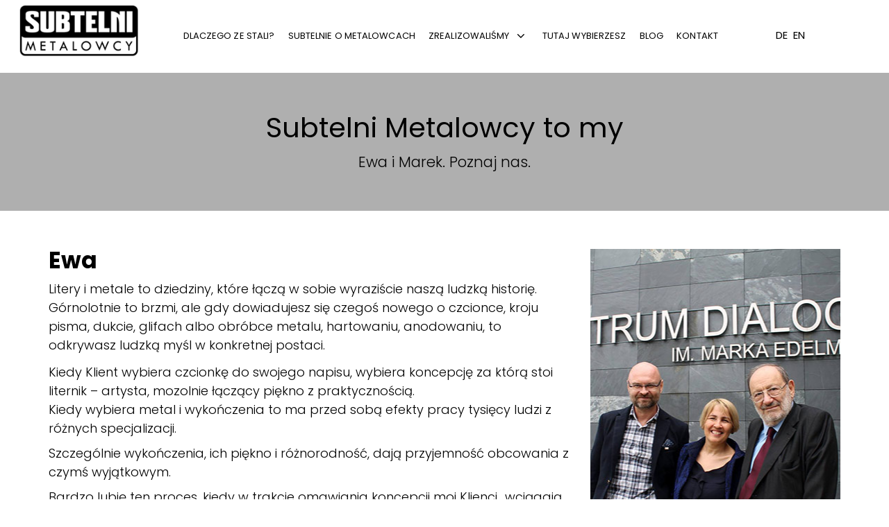

--- FILE ---
content_type: text/html; charset=utf-8
request_url: https://www.es-em.pl/subtelnie-o-metalowcach
body_size: 10869
content:
<!DOCTYPE html>
<html prefix="og: http://ogp.me/ns#" lang="pl-PL" dir="ltr">
        <head>
    
            <meta name="viewport" content="width=device-width, initial-scale=1.0">
        <meta http-equiv="X-UA-Compatible" content="IE=edge" />
        

        
            
    <meta charset="utf-8" />
	<base href="https://www.es-em.pl/subtelnie-o-metalowcach" />
	<meta name="viewport" content="width=device-width, initial-scale=1.0" />
	<meta name="description" content="Producent liter przestrzennych ze stali nierdzewnej Studio MS oferuje napisy metalowe na zamówienie i cyfry z metalu na elewację. Dostawa i montaż napisów przestrzennych i logotypów ze stali nierdzewnej i metalu, także podświetlanych, do wnętrz i na elewacje." />
	<title>Litery ze stali nierdzewnej - metalowe napisy i logo na elewację | Studio MS</title>
	<link href="/images/favicon/favicon.png" rel="shortcut icon" type="image/x-icon" />
	<link href="https://cdn.jsdelivr.net/npm/simple-line-icons@2.4.1/css/simple-line-icons.css" rel="stylesheet" />
	<link href="/components/com_k2/css/k2.css?v=2.10.3&b=20200429" rel="stylesheet" />
	<link href="/plugins/system/jce/css/content.css?dff9159de264a42a4c7a7727b471af04" rel="stylesheet" />
	<link href="/media/mod_falang/css/template.css" rel="stylesheet" />
	<link href="https://www.es-em.pl/media/com_blox/assets_internal/css/uc_front.css?ucver=1.6.56" rel="stylesheet" />
	<link href="https://fonts.googleapis.com/css?family=Kurale" rel="stylesheet" />
	<link href="https://fonts.googleapis.com/css?family=Julius+Sans+One" rel="stylesheet" />
	<link href="https://fonts.googleapis.com/css?family=Poppins:300,400,700,900" rel="stylesheet" />
	<link href="https://www.es-em.pl/media/com_blox/assets_libraries/animate/animate.css?ucver=1.6.56" rel="stylesheet" />
	<link href="https://www.es-em.pl/media/com_blox/assets_libraries/font-awesome5/css/fontawesome-all.min.css?ucver=1.6.56" rel="stylesheet" />
	<link href="https://www.es-em.pl/media/com_blox/assets/uc_overlay_team_member/overlay-team-member.css?ucver=1.6.56" rel="stylesheet" />
	<link href="https://fonts.googleapis.com/css?family=Roboto:100,100i,300,300i,400,400i,500,500i,700,700i,900,900i" rel="stylesheet" />
	<link href="https://www.es-em.pl/media/com_blox/assets/uc_super_clean_social_icons/uc-super-clean-social-icons.css?ucver=1.6.56" rel="stylesheet" />
	<link href="https://fonts.googleapis.com/css?family=PT+Sans:400,700" rel="stylesheet" />
	<link href="https://www.es-em.pl/modules/mod_ebstickycookienotice/tmpl/assets/css/cookie.css?v=420263181" rel="stylesheet" />
	<link href="https://www.es-em.pl/modules/mod_ebstickycookienotice/tmpl/assets/css/responsive.css?v=1131127529" rel="stylesheet" />
	<link href="/media/gantry5/assets/css/font-awesome.min.css" rel="stylesheet" />
	<link href="/media/gantry5/engines/nucleus/css-compiled/nucleus.css" rel="stylesheet" />
	<link href="/templates/rt_manticore/custom/css-compiled/manticore_289.css" rel="stylesheet" />
	<link href="/media/gantry5/assets/css/bootstrap-gantry.css" rel="stylesheet" />
	<link href="/media/gantry5/engines/nucleus/css-compiled/joomla.css" rel="stylesheet" />
	<link href="/media/jui/css/icomoon.css" rel="stylesheet" />
	<link href="/templates/rt_manticore/custom/css-compiled/manticore-joomla_289.css" rel="stylesheet" />
	<link href="/templates/rt_manticore/custom/css-compiled/custom_289.css" rel="stylesheet" />
	<style>
/* blox page builder grid css */

#uc_grid_1_57774 .uc-grid-row{
	padding-top:30px;
	padding-bottom:30px;
}

#uc_grid_1_57774 .uc-grid-row .uc-grid-row-container{
	max-width:1170px;
}

#uc_grid_1_57774{font-family:Kurale;}
#uc_grid_1_57774 .uc-page-font-title{font-family:'Julius Sans One';font-size:52px;}
#uc_grid_1_57774 .uc-page-font-subtitle{font-size:21px;}



#uc_grid_1_57774 .uc-grid-row#uc_grid_1_57774_row_1{
	padding-top:55px;
	padding-bottom:55px;
	background-color:#AFAFAF;
}


@media (max-width:768px){
    #uc_grid_1_57774 .uc-grid-row#uc_grid_1_57774_row_1{
    	padding-top:15px !important;
    	padding-bottom:25px !important;
    }
}

@media (max-width:480px){
    #uc_grid_1_57774 .uc-grid-row#uc_grid_1_57774_row_1{
    	padding-top:25px !important;
    	padding-bottom:30px !important;
    }
}/* addon: Title */

@media (max-width:768px){.uc-style-19275671980{font-size:26px !important;}}@media (max-width:480px){.uc-style-19275671980{font-size:23px !important;}}

/* addon: Title */

@media (max-width:768px){.uc-style-22020987291{font-size:18px !important;}}@media (max-width:480px){.uc-style-22020987291{font-size:17px !important;}}




#uc_grid_1_57774 .uc-grid-row#uc_grid_1_57774_row_2{
	padding-top:0px;
	padding-bottom:1px;
	margin-top:0px;
	background-color:#ffffff;
}


@media (max-width:768px){
    #uc_grid_1_57774 .uc-grid-row#uc_grid_1_57774_row_2{
    	padding-top:15px !important;
    	padding-bottom:25px !important;
    	padding-left:22px !important;
    	padding-right:22px !important;
    }
}

@media (max-width:480px){
    #uc_grid_1_57774 .uc-grid-row#uc_grid_1_57774_row_2{
    	padding-top:15px !important;
    	padding-left:0px !important;
    	padding-right:0px !important;
    }
}

#uc_grid_1_57774 .uc-grid-row#uc_grid_1_57774_row_2 .uc-grid-row-container{ position:relative;
z-index:100; }

@media (max-width:768px){
    #uc_grid_1_57774 #uc_grid_1_57774_row_2_container_1_col_1{
    	padding-top:15px !important;
    	padding-left:15px !important;
    	padding-right:15px !important;
    }
}

@media (max-width:480px){
    #uc_grid_1_57774 #uc_grid_1_57774_row_2_container_1_col_1{
    	padding-top:15px !important;
    	padding-left:35px !important;
    	padding-right:35px !important;
    }
}/* addon: Title */

@media (max-width:480px){.uc-style-30017480274{font-size:33px !important;}}



@media (max-width:768px){
    #uc_grid_1_57774 #uc_grid_1_57774_row_2_container_1_col_2{
    	padding-top:15px !important;
    	padding-left:15px !important;
    	padding-right:15px !important;
    }
}

@media (max-width:480px){
    #uc_grid_1_57774 #uc_grid_1_57774_row_2_container_1_col_2{
    	padding-top:25px !important;
    	padding-left:15px !important;
    	padding-right:15px !important;
    }
}/* addon: Overlay Team Member */

#uc_uc_overlay_team_member95520 .uc_icon_box a i
{
  transition:0.3s;
}

#uc_uc_overlay_team_member95520 .uc_icon_box a i:hover
{
  transform: scale(1.2,1.2);
  opacity:0.5;
}
.uc_overlay-team-member .uc_inner .uc_icon_box{margin:10px 0 20px;padding:0 0 0 20px;display: none;}




#uc_grid_1_57774 .uc-grid-row#uc_grid_1_57774_row_3{
	padding-top:0px;
	padding-bottom:35px;
	margin-top:0px;
	background-color:#ffffff;
}


@media (max-width:768px){
    #uc_grid_1_57774 .uc-grid-row#uc_grid_1_57774_row_3{
    	padding-bottom:5px !important;
    	padding-left:22px !important;
    	padding-right:22px !important;
    }
}

@media (max-width:480px){
    #uc_grid_1_57774 .uc-grid-row#uc_grid_1_57774_row_3{
    	padding-bottom:5px !important;
    	padding-left:0px !important;
    	padding-right:0px !important;
    }
}

#uc_grid_1_57774 .uc-grid-row#uc_grid_1_57774_row_3 .uc-grid-row-container{ position:relative;
z-index:100; }

@media (max-width:768px){
    #uc_grid_1_57774 #uc_grid_1_57774_row_3_container_1_col_1{
    	padding-top:5px !important;
    	padding-left:15px !important;
    	padding-right:15px !important;
    }
}

@media (max-width:480px){
    #uc_grid_1_57774 #uc_grid_1_57774_row_3_container_1_col_1{
    	padding-top:1px !important;
    	padding-left:35px !important;
    	padding-right:35px !important;
    }
}


#uc_grid_1_57774 .uc-grid-row#uc_grid_1_57774_row_4{
	padding-top:0px;
	padding-bottom:55px;
	margin-top:0px;
	background-color:#ffffff;
}


@media (max-width:768px){
    #uc_grid_1_57774 .uc-grid-row#uc_grid_1_57774_row_4{
    	padding-top:5px !important;
    	padding-bottom:25px !important;
    	padding-left:22px !important;
    	padding-right:22px !important;
    }
}

@media (max-width:480px){
    #uc_grid_1_57774 .uc-grid-row#uc_grid_1_57774_row_4{
    	padding-top:5px !important;
    	padding-left:0px !important;
    	padding-right:0px !important;
    }
}

#uc_grid_1_57774 .uc-grid-row#uc_grid_1_57774_row_4 .uc-grid-row-container{ position:relative;
z-index:100; }

@media (max-width:768px){
    #uc_grid_1_57774 #uc_grid_1_57774_row_4_container_1_col_1{
    	padding-top:15px !important;
    	padding-left:15px !important;
    	padding-right:15px !important;
    }
}

@media (max-width:480px){
    #uc_grid_1_57774 #uc_grid_1_57774_row_4_container_1_col_1{
    	padding-top:15px !important;
    	padding-left:15px !important;
    	padding-right:15px !important;
    }
}

@media (max-width:480px){
    #uc_grid_1_57774_row_4_container_1_col_1_addon_1{
    	padding-top:10px !important;
    }
}/* addon: Overlay Team Member */

#uc_uc_overlay_team_member132427 .uc_icon_box a i
{
  transition:0.3s;
}

#uc_uc_overlay_team_member132427 .uc_icon_box a i:hover
{
  transform: scale(1.2,1.2);
  opacity:0.5;
}
.uc_overlay-team-member .uc_inner .uc_icon_box{margin:10px 0 20px;padding:0 0 0 20px;display: none;}



@media (max-width:768px){
    #uc_grid_1_57774 #uc_grid_1_57774_row_4_container_1_col_2{
    	padding-top:15px !important;
    	padding-left:15px !important;
    	padding-right:15px !important;
    }
}

@media (max-width:480px){
    #uc_grid_1_57774 #uc_grid_1_57774_row_4_container_1_col_2{
    	padding-top:15px !important;
    	padding-left:35px !important;
    	padding-right:35px !important;
    }
}/* addon: Title */

@media (max-width:480px){.uc-style-200267244910{font-size:33px !important;}}

/* blox page builder grid css */

#uc_grid_2_70140 .uc-grid-row{
	padding-top:30px;
	padding-bottom:30px;
}

#uc_grid_2_70140 .uc-grid-row .uc-grid-row-container{
	max-width:1170px;
}



#uc_grid_2_70140 .uc-grid-row#uc_grid_2_70140_row_1{
	padding-top:0px;
	padding-bottom:0px;
	background-color:#afafaf;
}


@media (max-width:768px){
    #uc_grid_2_70140 #uc_grid_2_70140_row_1_container_1_col_1{
    	padding-bottom:15px !important;
    }
}

@media (max-width:480px){
    #uc_grid_2_70140 #uc_grid_2_70140_row_1_container_1_col_1{
    	padding-bottom:15px !important;
    }
}/* addon: Title */

@media (max-width:768px){.uc-style-258452306516{font-size:15px !important;}}@media (max-width:480px){.uc-style-258452306516{font-size:15px !important;}}



@media (max-width:768px){
    #uc_grid_2_70140 #uc_grid_2_70140_row_1_container_1_col_2{
    	padding-top:15px !important;
    }
}

@media (max-width:480px){
    #uc_grid_2_70140 #uc_grid_2_70140_row_1_container_1_col_2{
    	padding-top:15px !important;
    }
}/* addon: Title */

@media (max-width:768px){.uc-style-276622645156{font-size:15px !important;}}@media (max-width:480px){.uc-style-276622645156{font-size:15px !important;}}




#uc_grid_2_70140 .uc-grid-row#uc_grid_2_70140_row_2{
	padding-top:1px;
	padding-bottom:15px;
	background-color:#000000;
}
/* addon: Super Clean Social Icons */


#uc_uc_super_clean_social_icons232817_item1 a
{
  color:#969696;
}

#uc_uc_super_clean_social_icons232817_item1 a:hover
{
  color:#969696 !important;
}
#uc_uc_super_clean_social_icons232817_item2 a
{
  color:#969696;
}

#uc_uc_super_clean_social_icons232817_item2 a:hover
{
  color:#969696 !important;
}



         {
            /* Needed for Safari (Mac) */
            width: 100%;
        }

        .g-fixed-active {
            position: fixed;
            width: 100%;
            top: 0;
            z-index: 1003;
            left: 0;
            -webkit-transition: all 0.5s;
            -moz-transition: all 0.5s;
            -ms-transition: all 0.5s;
            -o-transition: all 0.5s;
            transition: all 0.5s;
        }

        .animated {
          -webkit-transition: transform 200ms linear;
          -moz-transition: transform 200ms linear;
          -ms-transition: transform 200ms linear;
          -o-transition: transform 200ms linear;
          transition: transform 200ms linear;
        }

        .slideDown {
          -webkit-transform: translateY(0%);
          -moz-transform: translateY(0%);
          -ms-transform: translateY(0%);
          -o-transform: translateY(0%);
          transform: translateY(0%);
        }

        .slideUp {
          -webkit-transform: translateY(-100%);
          -moz-transform: translateY(-100%);
          -ms-transform: translateY(-100%);
          -o-transform: translateY(-100%);
          transform: translateY(-100%);
        }

        .animated {
          -webkit-animation-duration: 0.5s;
          -moz-animation-duration: 0.5s;
          -ms-animation-duration: 0.5s;
          -o-animation-duration: 0.5s;
          animation-duration: 0.5s;
          -webkit-animation-fill-mode: both;
          -moz-animation-fill-mode: both;
          -ms-animation-fill-mode: both;
          -o-animation-fill-mode: both;
          animation-fill-mode: both;
        }

        @-webkit-keyframes slideDownHR {
            0% {
                -webkit-transform: translateY(-100%);
            }

            100% {
                -webkit-transform: translateY(0);
            }
        }

        @-moz-keyframes slideDownHR {
            0% {
                -moz-transform: translateY(-100%);
            }

            100% {
                -moz-transform: translateY(0);
            }
        }

        @-o-keyframes slideDownHR {
            0% {
                -o-transform: translateY(-100%);
            }

            100% {
                -o-transform: translateY(0);
            }
        }

        @keyframes slideDownHR {
            0% {
                transform: translateY(-100%);
            }

            100% {
                transform: translateY(0);
            }
        }

        .animated.slideDown {
            -webkit-animation-name: slideDownHR;
            -moz-animation-name: slideDownHR;
            -o-animation-name: slideDownHR;
            animation-name: slideDownHR;
        }

        @-webkit-keyframes slideUpHR {
            0% {
                -webkit-transform: translateY(0);
            }

            100% {
                -webkit-transform: translateY(-100%);
            }
        }

        @-moz-keyframes slideUpHR {
            0% {
                -moz-transform: translateY(0);
            }

            100% {
                -moz-transform: translateY(-100%);
            }
        }

        @-o-keyframes slideUpHR {
            0% {
                -o-transform: translateY(0);
            }

            100% {
                -o-transform: translateY(-100%);
            }
        }

        @keyframes slideUpHR {
            0% {
                transform: translateY(0);
            }

            100% {
                transform: translateY(-100%);
            }
        }

        .animated.slideUp {
            -webkit-animation-name: slideUpHR;
            -moz-animation-name: slideUpHR;
            -o-animation-name: slideUpHR;
            animation-name: slideUpHR;
        }

        @-webkit-keyframes swingInX {
            0% {
                -webkit-transform: perspective(400px) rotateX(-90deg);
            }
            
            100% {
                -webkit-transform: perspective(400px) rotateX(0deg);
            }
        }

        @-moz-keyframes swingInX {
            0% {
                -moz-transform: perspective(400px) rotateX(-90deg);
            }

            100% {
                -moz-transform: perspective(400px) rotateX(0deg);
            }
        }

        @-o-keyframes swingInX {
            0% {
                -o-transform: perspective(400px) rotateX(-90deg);
            }
            
            100% {
                -o-transform: perspective(400px) rotateX(0deg);
            }
        }

        @keyframes swingInX {
            0% {
                transform: perspective(400px) rotateX(-90deg);
            }
            
            100% {
                transform: perspective(400px) rotateX(0deg);
            }
        }

        .animated.swingInX {
            -webkit-transform-origin: top;
            -moz-transform-origin: top;
            -ie-transform-origin: top;
            -o-transform-origin: top;
            transform-origin: top;
          
            -webkit-backface-visibility: visible !important;
            -webkit-animation-name: swingInX;
            -moz-backface-visibility: visible !important;
            -moz-animation-name: swingInX;
            -o-backface-visibility: visible !important;
            -o-animation-name: swingInX;
            backface-visibility: visible !important;
            animation-name: swingInX;
        }

        @-webkit-keyframes swingOutX {
            0% {
                -webkit-transform: perspective(400px) rotateX(0deg);
            }
          100% {
                -webkit-transform: perspective(400px) rotateX(-90deg);
            }
        }

        @-moz-keyframes swingOutX {
            0% {
                -moz-transform: perspective(400px) rotateX(0deg);
            }
          100% {
                -moz-transform: perspective(400px) rotateX(-90deg);
            }
        }

        @-o-keyframes swingOutX {
            0% {
                -o-transform: perspective(400px) rotateX(0deg);
            }
          100% {
                -o-transform: perspective(400px) rotateX(-90deg);
            }
        }

        @keyframes swingOutX {
            0% {
                transform: perspective(400px) rotateX(0deg);
            }
          100% {
                transform: perspective(400px) rotateX(-90deg);
            }
        }

        .animated.swingOutX {
            -webkit-transform-origin: top;
            -webkit-animation-name: swingOutX;
            -webkit-backface-visibility: visible !important;
            -moz-animation-name: swingOutX;
            -moz-backface-visibility: visible !important;
            -o-animation-name: swingOutX;
            -o-backface-visibility: visible !important;
            animation-name: swingOutX;
            backface-visibility: visible !important;
        }

        @-webkit-keyframes flipInX {
            0% {
                -webkit-transform: perspective(400px) rotateX(90deg);
                opacity: 0;
            }
            
            100% {
                -webkit-transform: perspective(400px) rotateX(0deg);
                opacity: 1;
            }
        }

        @-moz-keyframes flipInX {
            0% {
                -moz-transform: perspective(400px) rotateX(90deg);
                opacity: 0;
            }

            100% {
                -moz-transform: perspective(400px) rotateX(0deg);
                opacity: 1;
            }
        }

        @-o-keyframes flipInX {
            0% {
                -o-transform: perspective(400px) rotateX(90deg);
                opacity: 0;
            }
            
            100% {
                -o-transform: perspective(400px) rotateX(0deg);
                opacity: 1;
            }
        }

        @keyframes flipInX {
            0% {
                transform: perspective(400px) rotateX(90deg);
                opacity: 0;
            }
            
            100% {
                transform: perspective(400px) rotateX(0deg);
                opacity: 1;
            }
        }

        .animated.flipInX {
            -webkit-backface-visibility: visible !important;
            -webkit-animation-name: flipInX;
            -moz-backface-visibility: visible !important;
            -moz-animation-name: flipInX;
            -o-backface-visibility: visible !important;
            -o-animation-name: flipInX;
            backface-visibility: visible !important;
            animation-name: flipInX;
        }

        @-webkit-keyframes flipOutX {
            0% {
                -webkit-transform: perspective(400px) rotateX(0deg);
                opacity: 1;
            }
          100% {
                -webkit-transform: perspective(400px) rotateX(90deg);
                opacity: 0;
            }
        }

        @-moz-keyframes flipOutX {
            0% {
                -moz-transform: perspective(400px) rotateX(0deg);
                opacity: 1;
            }
          100% {
                -moz-transform: perspective(400px) rotateX(90deg);
                opacity: 0;
            }
        }

        @-o-keyframes flipOutX {
            0% {
                -o-transform: perspective(400px) rotateX(0deg);
                opacity: 1;
            }
          100% {
                -o-transform: perspective(400px) rotateX(90deg);
                opacity: 0;
            }
        }

        @keyframes flipOutX {
            0% {
                transform: perspective(400px) rotateX(0deg);
                opacity: 1;
            }
          100% {
                transform: perspective(400px) rotateX(90deg);
                opacity: 0;
            }
        }

        .animated.flipOutX {
            -webkit-animation-name: flipOutX;
            -webkit-backface-visibility: visible !important;
            -moz-animation-name: flipOutX;
            -moz-backface-visibility: visible !important;
            -o-animation-name: flipOutX;
            -o-backface-visibility: visible !important;
            animation-name: flipOutX;
            backface-visibility: visible !important;
        }

        @-webkit-keyframes bounceInDown {
            0% {
                opacity: 0;
                -webkit-transform: translateY(-200px);
            }

            60% {
                opacity: 1;
                -webkit-transform: translateY(30px);
            }

            80% {
                -webkit-transform: translateY(-10px);
            }

            100% {
                -webkit-transform: translateY(0);
            }
        }

        @-moz-keyframes bounceInDown {
            0% {
                opacity: 0;
                -moz-transform: translateY(-200px);
            }

            60% {
                opacity: 1;
                -moz-transform: translateY(30px);
            }

            80% {
                -moz-transform: translateY(-10px);
            }

            100% {
                -moz-transform: translateY(0);
            }
        }

        @-o-keyframes bounceInDown {
            0% {
                opacity: 0;
                -o-transform: translateY(-200px);
            }

            60% {
                opacity: 1;
                -o-transform: translateY(30px);
            }

            80% {
                -o-transform: translateY(-10px);
            }

            100% {
                -o-transform: translateY(0);
            }
        }

        @keyframes bounceInDown {
            0% {
                opacity: 0;
                transform: translateY(-200px);
            }

            60% {
                opacity: 1;
                transform: translateY(30px);
            }

            80% {
                transform: translateY(-10px);
            }

            100% {
                transform: translateY(0);
            }
        }

        .animated.bounceInDown {
            -webkit-animation-name: bounceInDown;
            -moz-animation-name: bounceInDown;
            -o-animation-name: bounceInDown;
            animation-name: bounceInDown;
        }

        @-webkit-keyframes bounceOutUp {
            0% {
                -webkit-transform: translateY(0);
            }

            30% {
                opacity: 1;
                -webkit-transform: translateY(20px);
            }

            100% {
                opacity: 0;
                -webkit-transform: translateY(-200px);
            }
        }

        @-moz-keyframes bounceOutUp {
            0% {
                -moz-transform: translateY(0);
            }

            30% {
                opacity: 1;
                -moz-transform: translateY(20px);
            }

            100% {
                opacity: 0;
                -moz-transform: translateY(-200px);
            }
        }

        @-o-keyframes bounceOutUp {
            0% {
                -o-transform: translateY(0);
            }

            30% {
                opacity: 1;
                -o-transform: translateY(20px);
            }

            100% {
                opacity: 0;
                -o-transform: translateY(-200px);
            }
        }

        @keyframes bounceOutUp {
            0% {
                transform: translateY(0);
            }

            30% {
                opacity: 1;
                transform: translateY(20px);
            }

            100% {
                opacity: 0;
                transform: translateY(-200px);
            }
        }

        .animated.bounceOutUp {
            -webkit-animation-name: bounceOutUp;
            -moz-animation-name: bounceOutUp;
            -o-animation-name: bounceOutUp;
            animation-name: bounceOutUp;
        }
        
            #g-top.g-fixed-element {
                position: fixed;
                width: 100%;
                top: 0;
                left: 0;
                z-index: 1003;
            }
        
	</style>
	<script type="application/json" class="joomla-script-options new">{"csrf.token":"f8737ee782fcb469b7360f23295ec105","system.paths":{"root":"","base":""}}</script>
	<script src="/media/jui/js/jquery.min.js?dff9159de264a42a4c7a7727b471af04"></script>
	<script src="/media/jui/js/jquery-noconflict.js?dff9159de264a42a4c7a7727b471af04"></script>
	<script src="/media/jui/js/jquery-migrate.min.js?dff9159de264a42a4c7a7727b471af04"></script>
	<script src="/media/k2/assets/js/k2.frontend.js?v=2.10.3&b=20200429&sitepath=/"></script>
	<script src="/media/jui/js/bootstrap.min.js?dff9159de264a42a4c7a7727b471af04"></script>
	<script src="/media/system/js/core.js?dff9159de264a42a4c7a7727b471af04"></script>
	<script src="https://www.es-em.pl/media/com_blox/assets_libraries/smooth-scroll/smooth-scroll.min.js?ucver=1.6.56"></script>
	<script src="https://www.es-em.pl/media/com_blox/assets_libraries/animate/wow.min.js?ucver=1.6.56"></script>
	<script src="https://www.es-em.pl/modules/mod_ebstickycookienotice/tmpl/assets/js/cookie_script.js?v=2021253315"></script>
	<script src="/media/jui/js/jquery.ui.core.min.js?dff9159de264a42a4c7a7727b471af04"></script>
	<script>

				window.addEventListener('load', function(){
					var g_ucSmoothScroll = new SmoothScroll('a[href*="#"]',{speed:1000});
				});
			jQuery(document).ready(function(){new WOW().init()});
jQuery(document).ready(function(){
  jQuery('a[href^="#"]:not(a[href^="#module-owlcarousel-"])').on('click',function (e) {
      e.preventDefault();
  
      var target = this.hash;
      var ID = jQuery(this).attr("id") ;
  
      if (ID != "g-totop") {
        if (!target) {target="body";}
        var $target = jQuery(target);
        $actual = $target.offset().top +0;
        if ($actual < 0) {$actual = 0;}
        
        
        jQuery('html, body').stop().animate({
          'scrollTop': $actual
          }, 900, 'linear', function () {if (target!="body") {window.location.hash = target;} });
      }
  });
});

	</script>
	<link rel="alternate" href="https://www.es-em.pl/de/subtil-über-metallarbeiter" hreflang="de" />
	<link rel="alternate" href="https://www.es-em.pl/subtelnie-o-metalowcach" hreflang="pl" />
	<link rel="alternate" href="https://www.es-em.pl/subtelnie-o-metalowcach"  hreflang="x-default" />
	<link rel="alternate" href="https://www.es-em.pl/en/subtlely-about-metal-workers" hreflang="en" />

    <!--[if (gte IE 8)&(lte IE 9)]>
        <script type="text/javascript" src="/media/gantry5/assets/js/html5shiv-printshiv.min.js"></script>
        <link rel="stylesheet" href="/media/gantry5/engines/nucleus/css/nucleus-ie9.css" type="text/css"/>
        <script type="text/javascript" src="/media/gantry5/assets/js/matchmedia.polyfill.js"></script>
        <![endif]-->
                        <link rel="preconnect" href="https://fonts.gstatic.com">
<link href="https://fonts.googleapis.com/css2?family=Rajdhani:wght@300;400;500;600;700&display=swap" rel="stylesheet">
<link rel="preconnect" href="https://fonts.gstatic.com">
<link href="https://fonts.googleapis.com/css2?family=Roboto+Condensed:wght@300;700&display=swap" rel="stylesheet">
<link rel="preconnect" href="https://fonts.gstatic.com">
<link href="https://fonts.googleapis.com/css2?family=Roboto+Condensed:wght@700&display=swap" rel="stylesheet">
<link rel="preconnect" href="https://fonts.gstatic.com">
<link rel="preconnect" href="https://fonts.gstatic.com">
<link href="https://fonts.googleapis.com/css2?family=Roboto&display=swap" rel="stylesheet">
                
</head>

    <body class="gantry site com_gantry5 view-custom no-layout no-task dir-ltr itemid-101 outline-289 g-offcanvas-right g-default g-style-preset1">
        
                    

        <div id="g-offcanvas"  data-g-offcanvas-swipe="1" data-g-offcanvas-css3="1">
                        <div class="g-grid">                        

        <div class="g-block size-100 align-left">
             <div id="mobile-menu-2576-particle" class="g-content g-particle">            <div id="g-mobilemenu-container" data-g-menu-breakpoint="72rem"></div>
            </div>
        </div>
            </div>
                    <div class="g-grid">                        

        <div class="g-block size-100 nomargintop nopaddingtop align-left">
             <div class="g-content">
                                    <div class="platform-content"><div class="moduletable ">
						


<div class="mod-languages ">

    


<ul class="lang-inline">
    
        
        <!-- >>> [FREE] >>> -->
                    <li class="" dir="ltr">
                                    <a href="/de/subtil-über-metallarbeiter">
                                                                            DE                                            </a>
                            </li>
                <!-- <<< [FREE] <<< -->
    
        
        <!-- >>> [FREE] >>> -->
                <!-- <<< [FREE] <<< -->
    
        
        <!-- >>> [FREE] >>> -->
                    <li class="" dir="ltr">
                                    <a href="/en/subtlely-about-metal-workers">
                                                                            EN                                            </a>
                            </li>
                <!-- <<< [FREE] <<< -->
    </ul>

</div>
		</div></div>
            
        </div>
        </div>
            </div>
    </div>
        <div id="g-page-surround">
            <div class="g-offcanvas-hide g-offcanvas-toggle" role="navigation" data-offcanvas-toggle aria-controls="g-offcanvas" aria-expanded="false"><i class="fa fa-fw fa-bars"></i></div>                        

                                
                <section id="g-top">
                                        <div class="g-grid">                        

        <div class="g-block size-100">
             <div class="g-system-messages">
                                            
<div id="system-message-container">
    </div>

            
    </div>
        </div>
            </div>
                            <div class="g-grid">                        

        <div class="g-block size-20 nomarginbottom nomargintop nopaddingtop nopaddingbottom nomarginleft nopaddingleft">
             <div id="logo-2704-particle" class="g-content g-particle">            <a href="/" class="g-logo g-logo-manticore" target="_self" title="" rel="home">
    
            <img src="/images/logo/logo1.png" alt="" />
    
            </a>
            </div>
        </div>
                    

        <div class="g-block size-64 nomarginleft nopaddingleft align-right">
             <div id="menu-2872-particle" class="g-content g-particle">            <nav class="g-main-nav" data-g-mobile-target data-g-hover-expand="true">
        <ul class="g-toplevel">
                                                                                                        
        
                        
        
                
        <li class="g-menu-item g-menu-item-type-component g-menu-item-386 g-standard  ">
            <a class="g-menu-item-container" href="/">
                                                                <span class="g-menu-item-content">
                                    <span class="g-menu-item-title">DLACZEGO ZE STALI?</span>
            
                    </span>
                                                </a>
                                </li>
    
                                                                                        
        
                        
        
                
        <li class="g-menu-item g-menu-item-type-component g-menu-item-101 active g-standard  " style="position: relative;">
            <a class="g-menu-item-container" href="/subtelnie-o-metalowcach">
                                                                <span class="g-menu-item-content">
                                    <span class="g-menu-item-title">SUBTELNIE O METALOWCACH</span>
            
                    </span>
                                                </a>
                                </li>
    
                                                                                        
        
                        
        
                
        <li class="g-menu-item g-menu-item-type-component g-menu-item-451 g-parent g-standard g-menu-item-link-parent ">
            <a class="g-menu-item-container" href="/zrealizowalismy">
                                                                <span class="g-menu-item-content">
                                    <span class="g-menu-item-title">ZREALIZOWALIŚMY</span>
            
                    </span>
                    <span class="g-menu-parent-indicator" data-g-menuparent=""></span>                            </a>
                                                        <ul class="g-dropdown g-inactive g-no-animation g-dropdown-right">
            <li class="g-dropdown-column">
                        <div class="g-grid">
                        <div class="g-block size-100">
            <ul class="g-sublevel">
                <li class="g-level-1 g-go-back">
                    <a class="g-menu-item-container" href="#" data-g-menuparent=""><span>Back</span></a>
                </li>
                                                                                                            
        
                        
        
                
        <li class="g-menu-item g-menu-item-type-component g-menu-item-455  ">
            <a class="g-menu-item-container" href="/zrealizowalismy/litery-podswietlane">
                                                                <span class="g-menu-item-content">
                                    <span class="g-menu-item-title">Litery podświetlane</span>
            
                    </span>
                                                </a>
                                </li>
    
                                                                                        
        
                        
        
                
        <li class="g-menu-item g-menu-item-type-component g-menu-item-468  ">
            <a class="g-menu-item-container" href="/zrealizowalismy/litery-niepodswietlane">
                                                                <span class="g-menu-item-content">
                                    <span class="g-menu-item-title">Litery niepodświetlane</span>
            
                    </span>
                                                </a>
                                </li>
    
                                                                                        
        
                        
        
                
        <li class="g-menu-item g-menu-item-type-component g-menu-item-469  ">
            <a class="g-menu-item-container" href="/zrealizowalismy/rzeźby">
                                                                <span class="g-menu-item-content">
                                    <span class="g-menu-item-title">Rzeźby</span>
            
                    </span>
                                                </a>
                                </li>
    
                                                                                        
        
                        
        
                
        <li class="g-menu-item g-menu-item-type-component g-menu-item-470  ">
            <a class="g-menu-item-container" href="/zrealizowalismy/jachty">
                                                                <span class="g-menu-item-content">
                                    <span class="g-menu-item-title">Jachty</span>
            
                    </span>
                                                </a>
                                </li>
    
    
            </ul>
        </div>
            </div>

            </li>
        </ul>
            </li>
    
                                                                                        
        
                        
        
                
        <li class="g-menu-item g-menu-item-type-component g-menu-item-459 g-standard  ">
            <a class="g-menu-item-container" href="/tutaj-wybierzesz">
                                                                <span class="g-menu-item-content">
                                    <span class="g-menu-item-title">TUTAJ WYBIERZESZ</span>
            
                    </span>
                                                </a>
                                </li>
    
                                                                                        
        
                        
        
                
        <li class="g-menu-item g-menu-item-type-component g-menu-item-452 g-standard  ">
            <a class="g-menu-item-container" href="/blog">
                                                                <span class="g-menu-item-content">
                                    <span class="g-menu-item-title">BLOG</span>
            
                    </span>
                                                </a>
                                </li>
    
                                                                                        
        
                        
        
                
        <li class="g-menu-item g-menu-item-type-component g-menu-item-119 g-standard  ">
            <a class="g-menu-item-container" href="/kontakt">
                                                                <span class="g-menu-item-content">
                                    <span class="g-menu-item-title">KONTAKT</span>
            
                    </span>
                                                </a>
                                </li>
    
    
        </ul>
    </nav>
            </div>
        </div>
                    

        <div class="g-block size-16 nomarginbottom nopaddingbottom center nomarginright nopaddingright hidden-phone hidden-tablet">
             <div class="g-content">
                                    <div class="platform-content"><div class="moduletable ">
						


<div class="mod-languages ">

    


<ul class="lang-inline">
    
        
        <!-- >>> [FREE] >>> -->
                    <li class="" dir="ltr">
                                    <a href="/de/subtil-über-metallarbeiter">
                                                                            DE                                            </a>
                            </li>
                <!-- <<< [FREE] <<< -->
    
        
        <!-- >>> [FREE] >>> -->
                <!-- <<< [FREE] <<< -->
    
        
        <!-- >>> [FREE] >>> -->
                    <li class="" dir="ltr">
                                    <a href="/en/subtlely-about-metal-workers">
                                                                            EN                                            </a>
                            </li>
                <!-- <<< [FREE] <<< -->
    </ul>

</div>
		</div></div>
            
        </div>
        </div>
            </div>
            
    </section>
                    
                <header id="g-header" class="nomarginall nopaddingall">
                                        <div class="g-grid">                        

        <div class="g-block size-100">
             <div class="g-content">
                                    <div class="platform-content"><div class="moduletable ">
							<div id="uc_grid_1_57774" class="uc-grid-front">
		<div id="uc_grid_1_57774_row_1" class="uc-grid-row" >
			<div id='uc_grid_1_57774_row_1_container_1' class="uc-grid-row-container" >
			<div id="uc_grid_1_57774_row_1_container_1_col_1" class="uc-grid-col uc-col-first uc-col-last uc-colsize-1_1"><div class="uc-grid-col-inner"><div id="uc_grid_1_57774_row_1_container_1_col_1_addon_1" class='uc-grid-col-addon'  ><!-- start Title -->

			<div style="text-align:center;padding-top:0px;padding-bottom:0px;">
<span  class="uc-style-19275671980 uc-page-font-title" style="font-family:Poppins;font-weight:400;font-size:40px;line-height:1.2em;color:#000000;">Subtelni Metalowcy to my</span>
</div>
			<!-- end Title --></div><div id="uc_grid_1_57774_row_1_container_1_col_1_addon_2" class='uc-grid-col-addon'  ><!-- start Title -->

			<div style="text-align:center;padding-top:0px;padding-bottom:0px;">
<span  class="uc-style-22020987291 uc-page-font-title" style="font-family:Poppins;font-weight:300;font-size:21px;line-height:1.5em;color:#000000;">Ewa i Marek. Poznaj nas.</span>
</div>
			<!-- end Title --></div></div></div>
<div class="uc-col-clear"></div>
			</div>
		</div>
		<div id="uc_grid_1_57774_row_2" class="uc-grid-row" >
			<div id='uc_grid_1_57774_row_2_container_1' class="uc-grid-row-container" >
			<div id="uc_grid_1_57774_row_2_container_1_col_1" class="uc-grid-col uc-col-first uc-colsize-2_3" style="padding-left:15px;padding-right:15px;padding-top:55px;"><div class="uc-grid-col-inner"><div id="uc_grid_1_57774_row_2_container_1_col_1_addon_1" class='uc-grid-col-addon'  style="padding-top:0px;padding-bottom:0px;"><!-- start Title -->

			<div style="text-align:left;padding-top:0px;padding-bottom:0px;">
<span  class="uc-style-30017480274 uc-page-font-title" style="font-family:Poppins;font-weight:Bold;font-size:33px;line-height:1em;color:#000000;">Ewa</span>
</div>
			<!-- end Title --></div><div id="uc_grid_1_57774_row_2_container_1_col_1_addon_2" class='uc-grid-col-addon'  style="padding-bottom:5px;"><!-- start Paragraph -->

			<div style="text-align:left;padding-top:0px;padding-bottom:0px;">
<span  class="uc-style-48354298200 uc-page-font-paragraph" style="font-family:Poppins;font-weight:300;font-size:18px;color:#000000;">Litery i metale to dziedziny, które łączą w sobie wyraziście naszą ludzką historię. <br>Górnolotnie to
brzmi, ale gdy dowiadujesz się czegoś nowego o czcionce, kroju pisma, dukcie, glifach albo obróbce
metalu, hartowaniu, anodowaniu, to odkrywasz ludzką myśl w konkretnej postaci.</span>
</div>
			<!-- end Paragraph --></div><div id="uc_grid_1_57774_row_2_container_1_col_1_addon_3" class='uc-grid-col-addon'  style="padding-top:5px;padding-bottom:2px;margin-top:2px;"><!-- start Paragraph -->

			<div style="text-align:left;padding-top:0px;padding-bottom:0px;">
<span  class="uc-style-59802744199 uc-page-font-paragraph" style="font-family:Poppins;font-weight:300;font-size:18px;color:#000000;">Kiedy Klient wybiera czcionkę do swojego napisu, wybiera koncepcję za którą stoi liternik – artysta,
mozolnie łączący piękno z praktycznością.<br>
Kiedy wybiera metal i wykończenia to ma przed sobą efekty pracy tysięcy ludzi z różnych specjalizacji.</span>
</div>
			<!-- end Paragraph --></div><div id="uc_grid_1_57774_row_2_container_1_col_1_addon_4" class='uc-grid-col-addon'  style="padding-top:5px;padding-bottom:2px;margin-top:2px;"><!-- start Paragraph -->

			<div style="text-align:left;padding-top:0px;padding-bottom:0px;">
<span  class="uc-style-64466575578 uc-page-font-paragraph" style="font-family:Poppins;font-weight:300;font-size:18px;color:#000000;">Szczególnie wykończenia, ich piękno i różnorodność, dają przyjemność obcowania z czymś
wyjątkowym.</span>
</div>
			<!-- end Paragraph --></div><div id="uc_grid_1_57774_row_2_container_1_col_1_addon_5" class='uc-grid-col-addon'  style="padding-top:5px;padding-bottom:2px;margin-top:2px;"><!-- start Paragraph -->

			<div style="text-align:left;padding-top:0px;padding-bottom:0px;">
<span  class="uc-style-74627484207 uc-page-font-paragraph" style="font-family:Poppins;font-weight:300;font-size:18px;color:#000000;">Bardzo lubię ten proces, kiedy w trakcie omawiania koncepcji moi Klienci „wciągają się w temat”, a
wciągają się zawsze, prędzej czy później. Razem tworzymy napisy metalowe na zamówienie i to
wspólne działanie też jest przyjemnością.</span>
</div>
			<!-- end Paragraph --></div><div id="uc_grid_1_57774_row_2_container_1_col_1_addon_6" class='uc-grid-col-addon'  style="padding-top:5px;padding-bottom:2px;margin-top:2px;"><!-- start Paragraph -->

			<div style="text-align:left;padding-top:0px;padding-bottom:0px;">
<span  class="uc-style-82577717335 uc-page-font-paragraph" style="font-family:Poppins;font-weight:300;font-size:18px;color:#000000;">Litery metalowe, stalowe są ciekawsze niż wystawa osobliwości. Wiem, co mówię. Podczas
wszystkich swoich wyjazdów oglądam szyldy, logo, litery ze stali i obsesyjnie je fotografuję, co
możecie obejrzeć na blogu.</span>
</div>
			<!-- end Paragraph --></div></div></div>
			<div id="uc_grid_1_57774_row_2_container_1_col_2" class="uc-grid-col uc-col-last uc-colsize-1_3 wow fadeInRight" style="padding-left:15px;padding-right:15px;padding-top:55px;"><div class="uc-grid-col-inner"><div id="uc_grid_1_57774_row_2_container_1_col_2_addon_1" class='uc-grid-col-addon'  ><!-- start Overlay Team Member -->

			<div class="uc_overlay-team-member" id="uc_uc_overlay_team_member95520">
	<div class="uc_inner" style="background:#fff; background:url(https://www.es-em.pl/images/ADDONS/O_NAS/Ewa.jpg) no-repeat center center; background-size:cover;">
        <div class="uc_text_box">
        	<h2 style="color:#ffffff;"></h2>
            <p  style="color:#ffffff;"><span  class="uc-style-91701654971" style="font-family:Roboto;font-weight:300;font-size:14px;Moją ulubioną czcionką jest Trajan, najlepiej w postarzanym mosiądzu.  Marek ma do tego inne, okropnie praktyczne podejście.">Ewa & OC</span></p>
            <div class="uc_icon_box">
            	<a href="#"style="color:#ffffff;"><i class="fab fa-facebook"></i></a>
<a href="#"style="color:#ffffff;"><i class="fab fa-instagram"></i></a>
<a href="#"style="color:#ffffff;"><i class="fab fa-twitter"></i></a>

            </div>
        </div>        
    </div>    
</div>
			<!-- end Overlay Team Member --></div></div></div>
<div class="uc-col-clear"></div>
			</div>
		</div>
		<div id="uc_grid_1_57774_row_3" class="uc-grid-row" >
			<div id='uc_grid_1_57774_row_3_container_1' class="uc-grid-row-container" >
			<div id="uc_grid_1_57774_row_3_container_1_col_1" class="uc-grid-col uc-col-first uc-col-last uc-colsize-1_1" style="padding-left:15px;padding-right:15px;padding-top:5px;"><div class="uc-grid-col-inner"><div id="uc_grid_1_57774_row_3_container_1_col_1_addon_1" class='uc-grid-col-addon'  style="padding-top:5px;padding-bottom:2px;margin-top:2px;"><!-- start Paragraph -->

			<div style="text-align:left;padding-top:0px;padding-bottom:0px;">
<span  class="uc-style-134434933327 uc-page-font-paragraph" style="font-family:Poppins;font-weight:300;font-size:18px;color:#000000;">Dlatego zajmuję się literami przestrzennymi z metalu od 2012.</span>
</div>
			<!-- end Paragraph --></div><div id="uc_grid_1_57774_row_3_container_1_col_1_addon_2" class='uc-grid-col-addon'  style="padding-top:5px;padding-bottom:2px;margin-top:2px;"><!-- start Paragraph -->

			<div style="text-align:left;padding-top:0px;padding-bottom:0px;">
<span  class="uc-style-149282406458 uc-page-font-paragraph" style="font-family:Poppins;font-weight:300;font-size:18px;color:#000000;">W Subtelnych Metalowcach pojawiają się zdjęcia realizacji, dodatkowo oznaczone 

„E & OC”, które współrealizowałam w mojej poprzedniej firmie. Cały czas jestem z nich dumna. To bardzo piękne litery reklamowe.</span>
</div>
			<!-- end Paragraph --></div><div id="uc_grid_1_57774_row_3_container_1_col_1_addon_3" class='uc-grid-col-addon'  style="padding-top:5px;padding-bottom:2px;margin-top:2px;"><!-- start Paragraph -->

			<div style="text-align:left;padding-top:0px;padding-bottom:0px;">
<span  class="uc-style-153368474289 uc-page-font-paragraph" style="font-family:Poppins;font-weight:300;font-size:18px;color:#000000;">Moją ulubioną czcionką jest Trajan, najlepiej w postarzanym mosiądzu.
Marek ma do tego inne, okropnie praktyczne podejście.</span>
</div>
			<!-- end Paragraph --></div></div></div>
<div class="uc-col-clear"></div>
			</div>
		</div>
		<div id="uc_grid_1_57774_row_4" class="uc-grid-row" >
			<div id='uc_grid_1_57774_row_4_container_1' class="uc-grid-row-container" >
			<div id="uc_grid_1_57774_row_4_container_1_col_1" class="uc-grid-col uc-col-first uc-colsize-1_3 wow fadeInLeft" style="padding-left:15px;padding-right:15px;padding-top:15px;"><div class="uc-grid-col-inner"><div id="uc_grid_1_57774_row_4_container_1_col_1_addon_1" class='uc-grid-col-addon'  ><!-- start Overlay Team Member -->

			<div class="uc_overlay-team-member" id="uc_uc_overlay_team_member132427">
	<div class="uc_inner" style="background:#fff; background:url(https://www.es-em.pl/images/ADDONS/O_NAS/Ewa.jpg) no-repeat center center; background-size:cover;">
        <div class="uc_text_box">
        	<h2 style="color:#ffffff;"></h2>
            <p  style="color:#ffffff;"><span  class="uc-style-161048747511" style="font-family:Roboto;font-weight:300;font-size:14px;Moją ulubioną czcionką jest Trajan, najlepiej w postarzanym mosiądzu.  Marek ma do tego inne, okropnie praktyczne podejście.">Zdjęcie z pracy w poprzedniej firmie</span></p>
            <div class="uc_icon_box">
            	<a href="#"style="color:#ffffff;"><i class="fab fa-facebook"></i></a>
<a href="#"style="color:#ffffff;"><i class="fab fa-instagram"></i></a>
<a href="#"style="color:#ffffff;"><i class="fab fa-twitter"></i></a>

            </div>
        </div>        
    </div>    
</div>
			<!-- end Overlay Team Member --></div></div></div>
			<div id="uc_grid_1_57774_row_4_container_1_col_2" class="uc-grid-col uc-col-last uc-colsize-2_3" style="padding-left:15px;padding-right:15px;padding-top:25px;"><div class="uc-grid-col-inner"><div id="uc_grid_1_57774_row_4_container_1_col_2_addon_1" class='uc-grid-col-addon'  style="padding-top:0px;padding-bottom:0px;"><!-- start Title -->

			<div style="text-align:left;padding-top:0px;padding-bottom:0px;">
<span  class="uc-style-200267244910 uc-page-font-title" style="font-family:Poppins;font-weight:Bold;font-size:33px;line-height:1em;color:#000000;">Marek</span>
</div>
			<!-- end Title --></div><div id="uc_grid_1_57774_row_4_container_1_col_2_addon_2" class='uc-grid-col-addon'  style="padding-bottom:5px;"><!-- start Paragraph -->

			<div style="text-align:left;padding-top:0px;padding-bottom:0px;">
<span  class="uc-style-213049982796 uc-page-font-paragraph" style="font-family:Poppins;font-weight:300;font-size:18px;color:#000000;">Jestem architektem. Lubię formy, zorganizowane przestrzenie, naturalne materiały, interesujące
struktury. Metalowy znak, litera, napis to dla mnie idea, którą trzeba przemyśleć, zaprojektować.</span>
</div>
			<!-- end Paragraph --></div><div id="uc_grid_1_57774_row_4_container_1_col_2_addon_3" class='uc-grid-col-addon'  style="padding-top:5px;padding-bottom:2px;margin-top:2px;"><!-- start Paragraph -->

			<div style="text-align:left;padding-top:0px;padding-bottom:0px;">
<span  class="uc-style-226515621102 uc-page-font-paragraph" style="font-family:Poppins;font-weight:300;font-size:18px;color:#000000;">Planowanie szczegółów technicznych i montażu w taki sposób, żeby litera metalowa była na
pierwszym planie – to jest coś, co bardzo lubię. Litery metalowe to wdzięczny temat. Jestem
zadowolony, że mają tak praktyczne zastosowanie w formie liter reklamowych, napisów
metalowych i oznaczeń.</span>
</div>
			<!-- end Paragraph --></div><div id="uc_grid_1_57774_row_4_container_1_col_2_addon_4" class='uc-grid-col-addon'  style="padding-bottom:2px;margin-top:2px;"><!-- start Paragraph -->

			<div style="text-align:left;padding-top:0px;padding-bottom:0px;">
<span  class="uc-style-236573849464 uc-page-font-paragraph" style="font-family:Poppins;font-weight:300;font-size:18px;color:#000000;">Przyznaję, że fascynują mnie narzędzia, maszyny i procesy produkcyjne. Zamiłowanie do wspaniałych
narzędzi nie zawsze spotyka się z uznaniem Ewy. Muszę jednak ją pochwalić – świetnie posługuje się
wkrętarką . Ma swoją własną, bo nie lubiłem, kiedy nie odkładała mojej na miejsce.</span>
</div>
			<!-- end Paragraph --></div><div id="uc_grid_1_57774_row_4_container_1_col_2_addon_5" class='uc-grid-col-addon'  style="padding-top:5px;padding-bottom:2px;margin-top:2px;"><!-- start Paragraph -->

			<div style="text-align:left;padding-top:0px;padding-bottom:0px;">
<span  class="uc-style-245624228581 uc-page-font-paragraph" style="font-family:Poppins;font-weight:300;font-size:18px;color:#000000;">Moją ulubiona czcionką jest Titillium w polerowanej stali. Wiadomo, bez szeryfów.</span>
</div>
			<!-- end Paragraph --></div></div></div>
<div class="uc-col-clear"></div>
			</div>
		</div>
	</div>
			</div></div>
            
        </div>
        </div>
            </div>
            
    </header>
                
                
                <footer id="g-footer" class="nomarginall nopaddingall">
                                        <div class="g-grid">                        

        <div class="g-block size-100 center">
             <div class="g-content">
                                    <div class="platform-content"><div class="moduletable ">
							<div id="uc_grid_2_70140" class="uc-grid-front">
		<div id="venue"></div>		<div id="uc_grid_2_70140_row_1" class="uc-grid-row" >
			<div id='uc_grid_2_70140_row_1_container_1' class="uc-grid-row-container" style="max-width:1130px;">
			<div id="uc_grid_2_70140_row_1_container_1_col_1" class="uc-grid-col uc-col-first uc-colsize-1_2" style="padding-left:70px;padding-right:70px;padding-top:25px;padding-bottom:15px;background-color:rgba(8, 45, 84, 0);"><div class="uc-grid-col-inner"><div id="uc_grid_2_70140_row_1_container_1_col_1_addon_1" class='uc-grid-col-addon'  style="padding-top:0px;"><!-- start Title -->

			<div style="text-align:left;padding-top:0px;padding-bottom:0px;">
<span  class="uc-style-258452306516" style="font-family:Poppins;font-weight:Bold;font-size:18px;line-height:1em;color:#000000;">ADRES</span>
</div>
			<!-- end Title --></div><div id="uc_grid_2_70140_row_1_container_1_col_1_addon_2" class='uc-grid-col-addon'  style="margin-top:0px;padding-top:15px;padding-right:0px;padding-bottom:5px;padding-left:0px;"><!-- start Paragraph -->

			<div style="text-align:left;padding-top:0px;padding-bottom:0px;">
<span  class="uc-style-266217242027" style="font-family:Poppins;font-weight:300;font-size:17px;color:#000000;">Chmieleniec 35,<BR> 30-348 Kraków<br>
NIP: 7292737052<br>
REGON: 388070050</span>
</div>
			<!-- end Paragraph --></div></div></div>
			<div id="uc_grid_2_70140_row_1_container_1_col_2" class="uc-grid-col uc-col-last uc-colsize-1_2" style="padding-left:70px;padding-right:70px;padding-top:25px;padding-bottom:15px;background-color:rgba(8, 45, 84, 0);"><div class="uc-grid-col-inner"><div id="uc_grid_2_70140_row_1_container_1_col_2_addon_1" class='uc-grid-col-addon'  style="padding-top:0px;"><!-- start Title -->

			<div style="text-align:left;padding-top:0px;padding-bottom:0px;">
<span  class="uc-style-276622645156" style="font-family:Poppins;font-weight:Bold;font-size:18px;line-height:1em;color:#000000;">DANE KONTAKTOWE</span>
</div>
			<!-- end Title --></div><div id="uc_grid_2_70140_row_1_container_1_col_2_addon_2" class='uc-grid-col-addon'  style="margin-top:0px;padding-top:15px;padding-right:0px;padding-bottom:5px;padding-left:0px;"><!-- start Paragraph -->

			<div style="text-align:left;padding-top:0px;padding-bottom:0px;">
<span  class="uc-style-287869119468" style="font-family:Poppins;font-weight:300;font-size:17px;color:#000000;"><a href="mailto:
marek@es-em.pl"><font color="#000000">
marek@es-em.pl</font></a><br>
<a href="tel:  608696298"><span style="color: #000000;"> +48 608 696 298</span></a><br>

<a href="mailto:
ewa@es-em.pl"><font color="#000000">
ewa@es-em.pl</font></a><br>
<a href="tel:  +48606279706"><span style="color: #000000;"> +48 606 279 706</span></a>



</span>
</div>
			<!-- end Paragraph --></div></div></div>
<div class="uc-col-clear"></div>
			</div>
		</div>
		<div id="uc_grid_2_70140_row_2" class="uc-grid-row" >
			<div id='uc_grid_2_70140_row_2_container_1' class="uc-grid-row-container" >
			<div id="uc_grid_2_70140_row_2_container_1_col_1" class="uc-grid-col uc-col-first uc-col-last uc-colsize-1_1"><div class="uc-grid-col-inner"></div></div>
<div class="uc-col-clear"></div>
			</div>
		</div>
		<div id="uc_grid_2_70140_row_3" class="uc-grid-row" >
			<div id='uc_grid_2_70140_row_3_container_1' class="uc-grid-row-container" >
			<div id="uc_grid_2_70140_row_3_container_1_col_1" class="uc-grid-col uc-col-first uc-col-last uc-colsize-1_1"><div class="uc-grid-col-inner"><div id="uc_grid_2_70140_row_3_container_1_col_1_addon_1" class='uc-grid-col-addon'  ><!-- start Super Clean Social Icons -->

			<div class="uc-super-clean-social-icons">
	<div class="uc-social-icons-box" id="uc_uc_super_clean_social_icons232817_item1">
  <a href="#" target="_blank" style=" border-color:#404040;"><i class="fab fa-facebook" aria-hidden="true"></i> <span><span  class="uc-style-298027191644" style="font-family:Poppins;">Facebook</span></span></a>
</div>
<div class="uc-social-icons-box" id="uc_uc_super_clean_social_icons232817_item2">
  <a href="#" target="_blank" style=" border-color:#404040;"><i class="fab fa-instagram" aria-hidden="true"></i> <span><span  class="uc-style-305091103253" style="font-family:Poppins;">Instagram</span></span></a>
</div>

</div>
			<!-- end Super Clean Social Icons --></div></div></div>
<div class="uc-col-clear"></div>
			</div>
		</div>
	</div>
			</div></div>
            
        </div>
        </div>
            </div>
            
    </footer>
                    
                <section id="g-copyright" class="section-horizontal-paddings nomargintop nomarginbottom nopaddingtop nopaddingbottom">
                                        <div class="g-grid">                        

        <div class="g-block size-43 center">
             <div id="copyright-6444-particle" class="g-content g-particle">            &copy;
        2026
    <font size="2"> Litery i formy ze stali nierdzewnej</font>
            </div>
        </div>
                    

        <div class="g-block size-30 center">
             <div id="custom-2997-particle" class="g-content g-particle">            <font size="2">Wykonanie <a href="https://www.designgroup1.pl" target="_blank"><font color="#dc4700">DG 1</font></a>
            </div>
        </div>
                    

        <div class="g-block size-27 title-orange">
             <div id="totop-1283-particle" class="g-content g-particle">            <div class="g-totop g-particle">
    <div class="g-totop">
        <a href="#" id="g-totop" rel="nofollow">
            <i class="fa fa-angle-double-up fa-4x"></i>                                </a>
    </div>
</div>
            </div>
        </div>
            </div>
                            <div class="g-grid">                        

        <div class="g-block size-100">
             <div class="g-content">
                                    <div class="platform-content"><div class="moduletable ">
						
<!--****************************** COOKIES HTML CODE START HERE ******************************-->
<div class="notice_div_ribbin ebsticky_bottom" id="eu_cookies">
	<div class="inner1 eb_contentimagewrap">

		<div class="inner3 eb_contentwrap">
						<div class="eb_imagewrap">
				<img src="/images/cookies.png" alt="" />
			</div>
						<div class="eb_textinfo">
								<p>Ta strona używa plików cookie, aby zapewnić najlepsze wrażenia. Możesz zarządzać swoimi preferencjami dotyczącymi wykorzystywania plików cookies. Kontynuując korzystanie z tej witryny, zgadzasz się na ich użycie. Dowiedz się więcej <a href="/kontakt" target="_self"><font color="#ffffff">tutaj</font></a></p>			</div>
		</div>
		<div class="button_message eb_privacypolicy"> 
						<button class="button_cookie" onclick="calltohide()" id="hideme" type="button">Akceptuję</button>
		</div>

	</div>
</div>
<!--****************************** COOKIES HTML CODE END HERE ******************************-->

<!--****************************** COOKIES JAVSCRIPT CODE START HERE -- FOR ACCEPT ******************************-->
<script type="text/javascript">
	check_cookie(getBaseURL());
</script>
<!--****************************** COOKIES JAVSCRIPT CODE END HERE ******************************-->

<!--****************************** COOKIES CSS START HERE ******************************-->
<style>
.notice_div_simplebar,.notice_div_ribbin{background:#0f0f0f!important; z-index: 99999!important; }
.inner3 .heading_title{color:#ffffff!important; font-size: 18px;}
.inner3 p{color:#cccccc!important; font-size: 12px;}
.button_cookie{background:#d6d6d6!important; color:#000000!important; border: 0; width: 100%; font-family: "Poppins", sans-serif; line-height: normal;}
.eb_papbtn{background: #1D467A!important; color:#ffffff!important;}
.eb_contentimagewrap .eb_contentwrap .eb_imagewrap{float:left; width:80px; padding-right:15px;}
.eb_contentimagewrap .eb_contentwrap .eb_textinfo{float:left; width:calc(100% - 80px);}
</style>
<!--****************************** COOKIES CSS END HERE ******************************-->		</div></div>
            
        </div>
        </div>
            </div>
            
    </section>
            
                        

        </div>
                    

                        <script type="text/javascript" src="/media/gantry5/assets/js/main.js"></script>
    <script type="text/javascript" src="//cdnjs.cloudflare.com/ajax/libs/headroom/0.9.3/headroom.min.js"></script>
    <script type="text/javascript" src="//cdnjs.cloudflare.com/ajax/libs/headroom/0.9.3/jQuery.headroom.js"></script>
    <script type="text/javascript">
                (function($) {
                    $(window).load(function() {
                        var stickyOffset = $('#g-top').offset().top;
                        var stickyContainerHeight = $('#g-top').height();

                        $('#g-top').wrap( "<div class='g-fixed-container'><\/div>" );
                        $('.g-fixed-container').css("height", stickyContainerHeight);

                        
                        $(window).scroll(function(){
                            var sticky = $('#g-top'),
                                scroll = $(window).scrollTop();

                            if (scroll > stickyOffset ) sticky.addClass('g-fixed-element');
                            else sticky.removeClass('g-fixed-element');

                                                    });
                    });
                })(jQuery);
            </script>
    

    

        
    </body>
</html>


--- FILE ---
content_type: text/css; charset=utf-8
request_url: https://www.es-em.pl/media/com_blox/assets/uc_overlay_team_member/overlay-team-member.css?ucver=1.6.56
body_size: 77
content:

.uc_overlay-team-member *{
	margin:0;
	padding:0;
	-webkit-box-sizing: border-box;
	-moz-box-sizing: border-box;
	box-sizing: border-box;
}

.uc_overlay-team-member .uc_inner{max-width:370px; height:480px; text-align:center; position:relative; margin:0 auto;overflow:hidden;}

.uc_overlay-team-member .uc_inner img{ max-width:100%; position:absolute; left:0px; bottom:0px; margin:0 auto; right:0px;}

.uc_overlay-team-member .uc_inner .uc_pic_box{ width:50px; height:70px; position:relative; left:-17px; top:-28px;-ms-transform: rotate(45deg); /* IE 9 */-webkit-transform: rotate(45deg); /* Chrome, Safari, Opera */ transform: rotate(45deg);}
.uc_overlay-team-member .uc_inner .uc_border_box{  border:5px solid rgba(231, 213, 149, 0.5); position:absolute; left:0px; top:0px; margin:15px; width:92%; height:93%;}
.uc_overlay-team-member .uc_inner .uc_text_box{ position:absolute; left:0px; bottom:0px; text-align:left; width:100%;}
.uc_overlay-team-member .uc_inner .uc_text_box h2{font-size:30px;line-height:normal;font-weight:300;margin:0px;padding: 0 0 0 20px;}
.uc_overlay-team-member .uc_inner .uc_text_box p{color:#fff; font-size:15px;line-height:24px;font-weight:300; margin:0px 0 20px 20px;}

.uc_overlay-team-member .uc_inner .uc_icon_box{ margin:10px 0 20px;padding:0 0 0 20px;}
.uc_overlay-team-member .uc_inner .uc_icon_box a{margin:0 38px 0 0; font-size:16px;display: inline-block; position:relative; color:#fff;}
.uc_overlay-team-member .uc_inner .uc_icon_box a .fa{ font-size:26px;}



.uc_overlay-team-member .uc_inner .uc_hover_box{position:absolute;left:50%;top:50%;height: 93%;transform:translate(-50%,-50%); background:rgba(231, 213, 149, 0.6); width:92%;display:none;}
.uc_overlay-team-member .uc_inner:hover .uc_hover_box{display:block;}
.uc_overlay-team-member .uc_inner:hover .uc_border_box{display:none;}












--- FILE ---
content_type: text/css; charset=utf-8
request_url: https://www.es-em.pl/media/com_blox/assets/uc_super_clean_social_icons/uc-super-clean-social-icons.css?ucver=1.6.56
body_size: -168
content:

.uc-super-clean-social-icons *{
	margin:0;
	padding:0;
	-webkit-box-sizing: border-box;
	-moz-box-sizing: border-box;
	box-sizing: border-box;
}
.uc-super-clean-social-icons {
	position:relative;
	width:100%;
	text-align:center;
}
.uc-super-clean-social-icons .uc-social-icons-box{
	display:inline-block;
}
.uc-super-clean-social-icons .uc-social-icons-box a{
	font-size:18px;
	line-height:32px;
    display: block;
	padding:5px 30px;
	border-right:1px solid transparent;
    position: relative;
    text-decoration: none;
    vertical-align: middle;
	font-weight:400;
}
.uc-super-clean-social-icons .uc-social-icons-box:hover a{
	color:#fff !important;
}
.uc-super-clean-social-icons .uc-social-icons-box:last-child a{
	border-right:0px;
}
.uc-super-clean-social-icons .uc-social-icons-box span{
	display:inline-block;
	margin-left:7px;
}














--- FILE ---
content_type: text/css; charset=utf-8
request_url: https://www.es-em.pl/templates/rt_manticore/custom/css-compiled/manticore_289.css
body_size: 30686
content:
/* GANTRY5 DEVELOPMENT MODE ENABLED.

   WARNING: This file is automatically generated by Gantry5. Any modifications to this file will be lost!

   For more information on modifying CSS, please read:

   http://docs.gantry.org/gantry5/configure/styles
   http://docs.gantry.org/gantry5/tutorials/adding-a-custom-style-sheet
 */

@import url('//fonts.googleapis.com/css?family=Roboto+Condensed:400');
/* line 2, media/gantry5/engines/nucleus/scss/nucleus/mixins/_nav.scss */
/* line 12, media/gantry5/engines/nucleus/scss/nucleus/mixins/_nav.scss */
/* line 2, media/gantry5/engines/nucleus/scss/nucleus/mixins/_utilities.scss */
/* line 9, media/gantry5/engines/nucleus/scss/nucleus/mixins/_utilities.scss */
/* line 2, media/gantry5/engines/nucleus/scss/nucleus/theme/_flex.scss */
.g-content {
  margin: 0.625rem;
  padding: 1.5rem;
}
/* line 6, media/gantry5/engines/nucleus/scss/nucleus/theme/_flex.scss */
.g-flushed .g-content {
  margin: 0;
  padding: 0;
}
/* line 2, media/gantry5/engines/nucleus/scss/nucleus/theme/_typography.scss */
body {
  font-size: 1rem;
  line-height: 1.5;
}
/* line 8, media/gantry5/engines/nucleus/scss/nucleus/theme/_typography.scss */
h1 {
  font-size: 2.2rem;
}
/* line 12, media/gantry5/engines/nucleus/scss/nucleus/theme/_typography.scss */
h2 {
  font-size: 2rem;
}
/* line 16, media/gantry5/engines/nucleus/scss/nucleus/theme/_typography.scss */
h3 {
  font-size: 1.7rem;
}
/* line 20, media/gantry5/engines/nucleus/scss/nucleus/theme/_typography.scss */
h4 {
  font-size: 1.25rem;
}
/* line 24, media/gantry5/engines/nucleus/scss/nucleus/theme/_typography.scss */
h5 {
  font-size: 1.2rem;
}
/* line 28, media/gantry5/engines/nucleus/scss/nucleus/theme/_typography.scss */
h6 {
  font-size: 1rem;
}
/* line 33, media/gantry5/engines/nucleus/scss/nucleus/theme/_typography.scss */
small {
  font-size: 0.875rem;
}
/* line 37, media/gantry5/engines/nucleus/scss/nucleus/theme/_typography.scss */
cite {
  font-size: 0.875rem;
}
/* line 41, media/gantry5/engines/nucleus/scss/nucleus/theme/_typography.scss */
sub, sup {
  font-size: 0.75rem;
}
/* line 46, media/gantry5/engines/nucleus/scss/nucleus/theme/_typography.scss */
code, kbd, pre, samp {
  font-size: 1rem;
  font-family: "Menlo", "Monaco", monospace;
}
/* line 1, media/gantry5/engines/nucleus/scss/nucleus/theme/_forms.scss */
textarea, select[multiple=multiple], input[type="color"], input[type="date"], input[type="datetime"], input[type="datetime-local"], input[type="email"], input[type="month"], input[type="number"], input[type="password"], input[type="search"], input[type="tel"], input[type="text"], input[type="time"], input[type="url"], input[type="week"], input:not([type]) {
  border-radius: 0.1875rem;
}
/* line 1, templates/rt_manticore/scss/manticore/styles/_utilities.scss */
.flush, .g-flushed {
  margin: 0 !important;
}
/* line 4, templates/rt_manticore/scss/manticore/styles/_utilities.scss */
.flush > .g-container, .g-flushed > .g-container, .flush > .g-content, .g-flushed > .g-content {
  margin: 0 !important;
  padding: 0 !important;
}
@media only all and (max-width: 50.99rem) {
  /* line 25, media/gantry5/engines/nucleus/scss/nucleus/mixins/_breakpoints.scss */
  /* line 12, templates/rt_manticore/scss/manticore/styles/_utilities.scss */
  .flush-mobile {
    margin: 0 !important;
  }
  /* line 14, templates/rt_manticore/scss/manticore/styles/_utilities.scss */
  .flush-mobile > .g-container, .flush-mobile > .g-content {
    margin: 0 !important;
    padding: 0 !important;
  }
}
/* line 22, templates/rt_manticore/scss/manticore/styles/_utilities.scss */
.g-container-flushed {
  margin: -4rem 0;
}
/* line 26, templates/rt_manticore/scss/manticore/styles/_utilities.scss */
.g-nobackground {
  background: none !important;
}
/* line 38, templates/rt_manticore/scss/manticore/styles/_utilities.scss */
/* line 39, templates/rt_manticore/scss/manticore/styles/_utilities.scss */
.nomarginleft, .nomarginleft > .g-content {
  margin-left: 0;
}
/* line 49, templates/rt_manticore/scss/manticore/styles/_utilities.scss */
/* line 50, templates/rt_manticore/scss/manticore/styles/_utilities.scss */
.smallmarginleft:not(.g-block), .smallmarginleft > .g-content {
  margin-left: 0.25rem;
}
/* line 49, templates/rt_manticore/scss/manticore/styles/_utilities.scss */
/* line 50, templates/rt_manticore/scss/manticore/styles/_utilities.scss */
.medmarginleft:not(.g-block), .medmarginleft > .g-content {
  margin-left: 1rem;
}
/* line 49, templates/rt_manticore/scss/manticore/styles/_utilities.scss */
/* line 50, templates/rt_manticore/scss/manticore/styles/_utilities.scss */
.largemarginleft:not(.g-block), .largemarginleft > .g-content {
  margin-left: 3rem;
}
/* line 49, templates/rt_manticore/scss/manticore/styles/_utilities.scss */
/* line 50, templates/rt_manticore/scss/manticore/styles/_utilities.scss */
/* line 38, templates/rt_manticore/scss/manticore/styles/_utilities.scss */
/* line 39, templates/rt_manticore/scss/manticore/styles/_utilities.scss */
.nomarginright, .nomarginright > .g-content {
  margin-right: 0;
}
/* line 49, templates/rt_manticore/scss/manticore/styles/_utilities.scss */
/* line 50, templates/rt_manticore/scss/manticore/styles/_utilities.scss */
.smallmarginright:not(.g-block), .smallmarginright > .g-content {
  margin-right: 0.25rem;
}
/* line 49, templates/rt_manticore/scss/manticore/styles/_utilities.scss */
/* line 50, templates/rt_manticore/scss/manticore/styles/_utilities.scss */
.medmarginright:not(.g-block), .medmarginright > .g-content {
  margin-right: 1rem;
}
/* line 49, templates/rt_manticore/scss/manticore/styles/_utilities.scss */
/* line 50, templates/rt_manticore/scss/manticore/styles/_utilities.scss */
.largemarginright:not(.g-block), .largemarginright > .g-content {
  margin-right: 3rem;
}
/* line 49, templates/rt_manticore/scss/manticore/styles/_utilities.scss */
/* line 50, templates/rt_manticore/scss/manticore/styles/_utilities.scss */
/* line 38, templates/rt_manticore/scss/manticore/styles/_utilities.scss */
/* line 39, templates/rt_manticore/scss/manticore/styles/_utilities.scss */
.nomargintop, .nomargintop > .g-content {
  margin-top: 0;
}
/* line 49, templates/rt_manticore/scss/manticore/styles/_utilities.scss */
/* line 50, templates/rt_manticore/scss/manticore/styles/_utilities.scss */
.smallmargintop:not(.g-block), .smallmargintop > .g-content {
  margin-top: 0.25rem;
}
/* line 49, templates/rt_manticore/scss/manticore/styles/_utilities.scss */
/* line 50, templates/rt_manticore/scss/manticore/styles/_utilities.scss */
.medmargintop:not(.g-block), .medmargintop > .g-content {
  margin-top: 1rem;
}
/* line 49, templates/rt_manticore/scss/manticore/styles/_utilities.scss */
/* line 50, templates/rt_manticore/scss/manticore/styles/_utilities.scss */
.largemargintop:not(.g-block), .largemargintop > .g-content {
  margin-top: 3rem;
}
/* line 49, templates/rt_manticore/scss/manticore/styles/_utilities.scss */
/* line 50, templates/rt_manticore/scss/manticore/styles/_utilities.scss */
/* line 38, templates/rt_manticore/scss/manticore/styles/_utilities.scss */
/* line 39, templates/rt_manticore/scss/manticore/styles/_utilities.scss */
.nomarginbottom, .nomarginbottom > .g-content {
  margin-bottom: 0;
}
/* line 49, templates/rt_manticore/scss/manticore/styles/_utilities.scss */
/* line 50, templates/rt_manticore/scss/manticore/styles/_utilities.scss */
.smallmarginbottom:not(.g-block), .smallmarginbottom > .g-content {
  margin-bottom: 0.25rem;
}
/* line 49, templates/rt_manticore/scss/manticore/styles/_utilities.scss */
/* line 50, templates/rt_manticore/scss/manticore/styles/_utilities.scss */
.medmarginbottom:not(.g-block), .medmarginbottom > .g-content {
  margin-bottom: 1rem;
}
/* line 49, templates/rt_manticore/scss/manticore/styles/_utilities.scss */
/* line 50, templates/rt_manticore/scss/manticore/styles/_utilities.scss */
.largemarginbottom:not(.g-block), .largemarginbottom > .g-content {
  margin-bottom: 3rem;
}
/* line 49, templates/rt_manticore/scss/manticore/styles/_utilities.scss */
/* line 50, templates/rt_manticore/scss/manticore/styles/_utilities.scss */
/* line 38, templates/rt_manticore/scss/manticore/styles/_utilities.scss */
/* line 39, templates/rt_manticore/scss/manticore/styles/_utilities.scss */
.nomarginall, .nomarginall > .g-content {
  margin: 0;
}
/* line 49, templates/rt_manticore/scss/manticore/styles/_utilities.scss */
/* line 50, templates/rt_manticore/scss/manticore/styles/_utilities.scss */
.smallmarginall:not(.g-block), .smallmarginall > .g-content {
  margin: 0.25rem;
}
/* line 49, templates/rt_manticore/scss/manticore/styles/_utilities.scss */
/* line 50, templates/rt_manticore/scss/manticore/styles/_utilities.scss */
.medmarginall:not(.g-block), .medmarginall > .g-content {
  margin: 1rem;
}
/* line 49, templates/rt_manticore/scss/manticore/styles/_utilities.scss */
/* line 50, templates/rt_manticore/scss/manticore/styles/_utilities.scss */
.largemarginall:not(.g-block), .largemarginall > .g-content {
  margin: 3rem;
}
/* line 49, templates/rt_manticore/scss/manticore/styles/_utilities.scss */
/* line 50, templates/rt_manticore/scss/manticore/styles/_utilities.scss */
/* line 76, templates/rt_manticore/scss/manticore/styles/_utilities.scss */
/* line 77, templates/rt_manticore/scss/manticore/styles/_utilities.scss */
.margin2x > .g-content {
  margin: 1.25rem;
}
/* line 76, templates/rt_manticore/scss/manticore/styles/_utilities.scss */
/* line 77, templates/rt_manticore/scss/manticore/styles/_utilities.scss */
.margin3x > .g-content {
  margin: 1.875rem;
}
/* line 38, templates/rt_manticore/scss/manticore/styles/_utilities.scss */
/* line 39, templates/rt_manticore/scss/manticore/styles/_utilities.scss */
.nopaddingleft, .nopaddingleft > .g-content {
  padding-left: 0;
}
/* line 49, templates/rt_manticore/scss/manticore/styles/_utilities.scss */
/* line 50, templates/rt_manticore/scss/manticore/styles/_utilities.scss */
.smallpaddingleft:not(.g-block), .smallpaddingleft > .g-content {
  padding-left: 0.25rem;
}
/* line 49, templates/rt_manticore/scss/manticore/styles/_utilities.scss */
/* line 50, templates/rt_manticore/scss/manticore/styles/_utilities.scss */
.medpaddingleft:not(.g-block), .medpaddingleft > .g-content {
  padding-left: 1rem;
}
/* line 49, templates/rt_manticore/scss/manticore/styles/_utilities.scss */
/* line 50, templates/rt_manticore/scss/manticore/styles/_utilities.scss */
.largepaddingleft:not(.g-block), .largepaddingleft > .g-content {
  padding-left: 3rem;
}
/* line 49, templates/rt_manticore/scss/manticore/styles/_utilities.scss */
/* line 50, templates/rt_manticore/scss/manticore/styles/_utilities.scss */
/* line 38, templates/rt_manticore/scss/manticore/styles/_utilities.scss */
/* line 39, templates/rt_manticore/scss/manticore/styles/_utilities.scss */
.nopaddingright, .nopaddingright > .g-content {
  padding-right: 0;
}
/* line 49, templates/rt_manticore/scss/manticore/styles/_utilities.scss */
/* line 50, templates/rt_manticore/scss/manticore/styles/_utilities.scss */
.smallpaddingright:not(.g-block), .smallpaddingright > .g-content {
  padding-right: 0.25rem;
}
/* line 49, templates/rt_manticore/scss/manticore/styles/_utilities.scss */
/* line 50, templates/rt_manticore/scss/manticore/styles/_utilities.scss */
.medpaddingright:not(.g-block), .medpaddingright > .g-content {
  padding-right: 1rem;
}
/* line 49, templates/rt_manticore/scss/manticore/styles/_utilities.scss */
/* line 50, templates/rt_manticore/scss/manticore/styles/_utilities.scss */
.largepaddingright:not(.g-block), .largepaddingright > .g-content {
  padding-right: 3rem;
}
/* line 49, templates/rt_manticore/scss/manticore/styles/_utilities.scss */
/* line 50, templates/rt_manticore/scss/manticore/styles/_utilities.scss */
/* line 38, templates/rt_manticore/scss/manticore/styles/_utilities.scss */
/* line 39, templates/rt_manticore/scss/manticore/styles/_utilities.scss */
.nopaddingtop, .nopaddingtop > .g-content {
  padding-top: 0;
}
/* line 49, templates/rt_manticore/scss/manticore/styles/_utilities.scss */
/* line 50, templates/rt_manticore/scss/manticore/styles/_utilities.scss */
.smallpaddingtop:not(.g-block), .smallpaddingtop > .g-content {
  padding-top: 0.25rem;
}
/* line 49, templates/rt_manticore/scss/manticore/styles/_utilities.scss */
/* line 50, templates/rt_manticore/scss/manticore/styles/_utilities.scss */
.medpaddingtop:not(.g-block), .medpaddingtop > .g-content {
  padding-top: 1rem;
}
/* line 49, templates/rt_manticore/scss/manticore/styles/_utilities.scss */
/* line 50, templates/rt_manticore/scss/manticore/styles/_utilities.scss */
.largepaddingtop:not(.g-block), .largepaddingtop > .g-content {
  padding-top: 3rem;
}
/* line 49, templates/rt_manticore/scss/manticore/styles/_utilities.scss */
/* line 50, templates/rt_manticore/scss/manticore/styles/_utilities.scss */
/* line 38, templates/rt_manticore/scss/manticore/styles/_utilities.scss */
/* line 39, templates/rt_manticore/scss/manticore/styles/_utilities.scss */
.nopaddingbottom, .nopaddingbottom > .g-content {
  padding-bottom: 0;
}
/* line 49, templates/rt_manticore/scss/manticore/styles/_utilities.scss */
/* line 50, templates/rt_manticore/scss/manticore/styles/_utilities.scss */
.smallpaddingbottom:not(.g-block), .smallpaddingbottom > .g-content {
  padding-bottom: 0.25rem;
}
/* line 49, templates/rt_manticore/scss/manticore/styles/_utilities.scss */
/* line 50, templates/rt_manticore/scss/manticore/styles/_utilities.scss */
.medpaddingbottom:not(.g-block), .medpaddingbottom > .g-content {
  padding-bottom: 1rem;
}
/* line 49, templates/rt_manticore/scss/manticore/styles/_utilities.scss */
/* line 50, templates/rt_manticore/scss/manticore/styles/_utilities.scss */
.largepaddingbottom:not(.g-block), .largepaddingbottom > .g-content {
  padding-bottom: 3rem;
}
/* line 49, templates/rt_manticore/scss/manticore/styles/_utilities.scss */
/* line 50, templates/rt_manticore/scss/manticore/styles/_utilities.scss */
/* line 38, templates/rt_manticore/scss/manticore/styles/_utilities.scss */
/* line 39, templates/rt_manticore/scss/manticore/styles/_utilities.scss */
.nopaddingall, .nopaddingall > .g-content {
  padding: 0;
}
/* line 49, templates/rt_manticore/scss/manticore/styles/_utilities.scss */
/* line 50, templates/rt_manticore/scss/manticore/styles/_utilities.scss */
.smallpaddingall:not(.g-block), .smallpaddingall > .g-content {
  padding: 0.25rem;
}
/* line 49, templates/rt_manticore/scss/manticore/styles/_utilities.scss */
/* line 50, templates/rt_manticore/scss/manticore/styles/_utilities.scss */
.medpaddingall:not(.g-block), .medpaddingall > .g-content {
  padding: 1rem;
}
/* line 49, templates/rt_manticore/scss/manticore/styles/_utilities.scss */
/* line 50, templates/rt_manticore/scss/manticore/styles/_utilities.scss */
.largepaddingall:not(.g-block), .largepaddingall > .g-content {
  padding: 3rem;
}
/* line 49, templates/rt_manticore/scss/manticore/styles/_utilities.scss */
/* line 50, templates/rt_manticore/scss/manticore/styles/_utilities.scss */
/* line 76, templates/rt_manticore/scss/manticore/styles/_utilities.scss */
/* line 77, templates/rt_manticore/scss/manticore/styles/_utilities.scss */
.padding2x > .g-content {
  padding: 3rem;
}
/* line 76, templates/rt_manticore/scss/manticore/styles/_utilities.scss */
/* line 77, templates/rt_manticore/scss/manticore/styles/_utilities.scss */
.padding3x > .g-content {
  padding: 4.5rem;
}
/* line 89, templates/rt_manticore/scss/manticore/styles/_utilities.scss */
.section-horizontal-paddings {
  padding-left: 10%;
  padding-right: 10%;
}
@media only all and (min-width: 51rem) and (max-width: 75.99rem) {
  /* line 13, media/gantry5/engines/nucleus/scss/nucleus/mixins/_breakpoints.scss */
  .section-horizontal-paddings {
    padding-left: 0;
    padding-right: 0;
  }
}
@media only all and (max-width: 50.99rem) {
  .section-horizontal-paddings {
    padding-left: 0;
    padding-right: 0;
  }
}
/* line 105, templates/rt_manticore/scss/manticore/styles/_utilities.scss */
.section-horizontal-paddings-small {
  padding-left: 5%;
  padding-right: 5%;
}
@media only all and (min-width: 51rem) and (max-width: 75.99rem) {
  .section-horizontal-paddings-small {
    padding-left: 0;
    padding-right: 0;
  }
}
@media only all and (max-width: 50.99rem) {
  .section-horizontal-paddings-small {
    padding-left: 0;
    padding-right: 0;
  }
}
/* line 121, templates/rt_manticore/scss/manticore/styles/_utilities.scss */
.section-horizontal-paddings-large {
  padding-left: 15%;
  padding-right: 15%;
}
@media only all and (min-width: 51rem) and (max-width: 75.99rem) {
  .section-horizontal-paddings-large {
    padding-left: 0;
    padding-right: 0;
  }
}
@media only all and (max-width: 50.99rem) {
  .section-horizontal-paddings-large {
    padding-left: 0;
    padding-right: 0;
  }
}
/* line 137, templates/rt_manticore/scss/manticore/styles/_utilities.scss */
.section-vertical-paddings {
  padding-top: 4vw;
  padding-bottom: 4vw;
}
/* line 143, templates/rt_manticore/scss/manticore/styles/_utilities.scss */
.section-vertical-paddings-small {
  padding-top: 2vw;
  padding-bottom: 2vw;
}
/* line 149, templates/rt_manticore/scss/manticore/styles/_utilities.scss */
.section-vertical-paddings-large {
  padding-top: 6vw;
  padding-bottom: 6vw;
}
/* line 155, templates/rt_manticore/scss/manticore/styles/_utilities.scss */
.section-no-paddings {
  padding: 0 !important;
}
/* line 160, templates/rt_manticore/scss/manticore/styles/_utilities.scss */
.section-vertical-padding-top {
  padding-top: 0 !important;
}
/* line 165, templates/rt_manticore/scss/manticore/styles/_utilities.scss */
.section-vertical-padding-bottom {
  padding-bottom: 0 !important;
}
/* line 169, templates/rt_manticore/scss/manticore/styles/_utilities.scss */
.center-block {
  text-align: center;
  margin: auto;
}
/* line 174, templates/rt_manticore/scss/manticore/styles/_utilities.scss */
.g-center-vertical {
  display: -webkit-box;
  display: -moz-box;
  display: box;
  display: -webkit-flex;
  display: -moz-flex;
  display: -ms-flexbox;
  display: flex;
  -webkit-box-align: center;
  -moz-box-align: center;
  box-align: center;
  -webkit-align-items: center;
  -moz-align-items: center;
  -ms-align-items: center;
  -o-align-items: center;
  align-items: center;
  -ms-flex-align: center;
}
/* line 179, templates/rt_manticore/scss/manticore/styles/_utilities.scss */
.g-linethrough {
  text-decoration: line-through;
  opacity: 0.55;
}
/* line 184, templates/rt_manticore/scss/manticore/styles/_utilities.scss */
.g-menuspacer {
  padding-top: 4.5rem;
}
@media only all and (max-width: 50.99rem) {
  .g-menuspacer {
    padding: 0;
  }
}
/* line 191, templates/rt_manticore/scss/manticore/styles/_utilities.scss */
.noliststyle {
  list-style: none;
}
/* line 195, templates/rt_manticore/scss/manticore/styles/_utilities.scss */
.g-bold {
  font-weight: 700;
}
/* line 199, templates/rt_manticore/scss/manticore/styles/_utilities.scss */
.g-uppercase {
  text-transform: uppercase;
}
/* line 203, templates/rt_manticore/scss/manticore/styles/_utilities.scss */
/* line 204, templates/rt_manticore/scss/manticore/styles/_utilities.scss */
.g-compact .g-container {
  padding: 0 !important;
}
/* line 209, templates/rt_manticore/scss/manticore/styles/_utilities.scss */
.g-sidebar-offset {
  margin-top: -4rem;
}
/* line 213, templates/rt_manticore/scss/manticore/styles/_utilities.scss */
.g-sample-sitemap {
  line-height: 1.7;
  font-size: 1.1rem;
}
/* line 218, templates/rt_manticore/scss/manticore/styles/_utilities.scss */
@media only all and (max-width: 50.99rem) {
  /* line 220, templates/rt_manticore/scss/manticore/styles/_utilities.scss */
  .g-mobile-center-compact .g-container {
    padding: 1.5rem 0;
  }
  /* line 224, templates/rt_manticore/scss/manticore/styles/_utilities.scss */
  .g-mobile-center-compact .g-content {
    padding: 0 1.5rem;
    margin: 0.3125rem 0.625rem;
    text-align: center !important;
  }
}
@media only all and (max-width: 50.99rem) {
  /* line 234, templates/rt_manticore/scss/manticore/styles/_utilities.scss */
  /* line 235, templates/rt_manticore/scss/manticore/styles/_utilities.scss */
  .lightcase-fullScreenMode #lightcase-info {
    padding-left: 50px;
    padding-right: 50px;
  }
}
/* line 242, templates/rt_manticore/scss/manticore/styles/_utilities.scss */
@media only all and (max-width: 50.99rem) {
  html[data-lc-type=inline] #lightcase-case, html[data-lc-type=ajax] #lightcase-case {
    top: 40% !important;
    padding: 0 1.5rem !important;
  }
}
/* line 1, templates/rt_manticore/scss/manticore/styles/_body.scss */
/* line 2, templates/rt_manticore/scss/manticore/styles/_body.scss */
html body {
  position: relative;
  color: #030303;
  background: rgba(255, 255, 255, 0);
  -webkit-font-smoothing: antialiased;
  -moz-osx-font-smoothing: grayscale;
}
/* line 9, templates/rt_manticore/scss/manticore/styles/_body.scss */
html body #g-page-surround {
  background-color: rgba(255, 255, 255, 0);
}
@media only all and (max-width: 50.99rem) {
  html body #g-page-surround {
    padding: 0;
  }
}
/* line 17, templates/rt_manticore/scss/manticore/styles/_body.scss */
html body p {
  margin: 0 0 1.3rem 0;
}
/* line 21, templates/rt_manticore/scss/manticore/styles/_body.scss */
html body span.para {
  display: block;
  margin: 1rem 0;
}
/* line 26, templates/rt_manticore/scss/manticore/styles/_body.scss */
/* line 27, templates/rt_manticore/scss/manticore/styles/_body.scss */
html body.dir-rtl .align-left {
  text-align: right !important;
}
/* line 31, templates/rt_manticore/scss/manticore/styles/_body.scss */
html body.dir-rtl .align-right {
  text-align: left !important;
}
@media print {
  /* line 39, templates/rt_manticore/scss/manticore/styles/_body.scss */
  #g-page-surround {
    background: #fff !important;
    color: #000 !important;
  }
}
/* line 1, templates/rt_manticore/scss/manticore/styles/_logo.scss */
.g-logo {
  font-weight: 400;
  font-size: 1.3vw;
  box-shadow: none !important;
}
@media (max-width: 92.3076923077rem) {
  /* line 25, media/gantry5/engines/nucleus/scss/nucleus/theme/mixins/_typography.scss */
  .g-logo {
    font-size: 1.2rem;
  }
}
@media only all and (min-width: 51rem) and (max-width: 75.99rem) {
  .g-logo {
    padding-left: 1.25rem;
  }
}
@media only all and (max-width: 50.99rem) {
  .g-logo {
    text-align: center;
    display: block;
    position: relative;
    z-index: 1;
  }
}
/* line 16, templates/rt_manticore/scss/manticore/styles/_logo.scss */
/* line 17, templates/rt_manticore/scss/manticore/styles/_logo.scss */
.dir-rtl .g-logo img {
  padding-right: 0;
  padding-left: 1rem;
}
/* line 24, templates/rt_manticore/scss/manticore/styles/_logo.scss */
/* line 25, templates/rt_manticore/scss/manticore/styles/_logo.scss */
.avatar-logo img {
  width: 80px;
  border-radius: 100%;
}
/* line 1, templates/rt_manticore/scss/manticore/styles/_menu.scss */
.g-main-nav .g-toplevel > li > .g-menu-item-container, .g-main-nav .g-sublevel > li > .g-menu-item-container {
  padding: 0.625rem 0.775rem;
  font-size: 1vw;
  font-weight: 400;
  letter-spacing: 1px;
  line-height: 1;
  white-space: normal;
  overflow-wrap: break-word;
  word-wrap: break-word;
  word-break: break-all;
  -webkit-transition: 0.35s ease;
  -moz-transition: 0.35s ease;
  transition: 0.35s ease;
}
@media (max-width: 100rem) {
  .g-main-nav .g-toplevel > li > .g-menu-item-container, .g-main-nav .g-sublevel > li > .g-menu-item-container {
    font-size: 1rem;
  }
}
@media (min-width: 1800px) {
  /* line 32, media/gantry5/engines/nucleus/scss/nucleus/theme/mixins/_typography.scss */
  .g-main-nav .g-toplevel > li > .g-menu-item-container, .g-main-nav .g-sublevel > li > .g-menu-item-container {
    font-size: 18px;
  }
}
/* line 12, templates/rt_manticore/scss/manticore/styles/_menu.scss */
.g-main-nav .g-standard .g-dropdown {
  float: left;
}
/* line 17, templates/rt_manticore/scss/manticore/styles/_menu.scss */
.g-main-nav .g-standard .g-dropdown {
  min-width: 190px;
}
/* line 21, templates/rt_manticore/scss/manticore/styles/_menu.scss */
.g-main-nav {
  z-index: 20;
}
@media only all and (min-width: 76rem) and (max-width: 87.99rem) {
  /* line 7, media/gantry5/engines/nucleus/scss/nucleus/mixins/_breakpoints.scss */
  .g-main-nav {
    white-space: nowrap;
  }
}
/* line 28, templates/rt_manticore/scss/manticore/styles/_menu.scss */
/* line 29, templates/rt_manticore/scss/manticore/styles/_menu.scss */
/* line 31, templates/rt_manticore/scss/manticore/styles/_menu.scss */
/* line 32, templates/rt_manticore/scss/manticore/styles/_menu.scss */
.dir-rtl .g-main-nav .g-standard .g-dropdown .g-dropdown-right {
  left: auto;
  right: 100%;
}
/* line 40, templates/rt_manticore/scss/manticore/styles/_menu.scss */
/* line 41, templates/rt_manticore/scss/manticore/styles/_menu.scss */
/* line 42, templates/rt_manticore/scss/manticore/styles/_menu.scss */
.g-main-nav .g-toplevel > li > .g-menu-item-container {
  position: relative;
  -webkit-transition: all 0.2s ease-in-out;
  -moz-transition: all 0.2s ease-in-out;
  transition: all 0.2s ease-in-out;
  top: 0;
}
@media only all and (min-width: 51rem) and (max-width: 75.99rem) {
  .g-main-nav .g-toplevel > li > .g-menu-item-container {
    padding: 0.625rem 0.35rem;
  }
}
/* line 52, templates/rt_manticore/scss/manticore/styles/_menu.scss */
#g-navigation .g-main-nav .g-toplevel > li > .g-menu-item-container {
  color: #fff;
}
/* line 57, templates/rt_manticore/scss/manticore/styles/_menu.scss */
/* line 58, templates/rt_manticore/scss/manticore/styles/_menu.scss */
/* line 59, templates/rt_manticore/scss/manticore/styles/_menu.scss */
.g-main-nav .g-toplevel > li.g-parent > .g-menu-item-container:after {
  margin-left: -13px;
}
/* line 62, templates/rt_manticore/scss/manticore/styles/_menu.scss */
.dir-rtl .g-main-nav .g-toplevel > li.g-parent > .g-menu-item-container:after {
  margin-left: 7px;
}
/* line 69, templates/rt_manticore/scss/manticore/styles/_menu.scss */
/* line 70, templates/rt_manticore/scss/manticore/styles/_menu.scss */
/* line 71, templates/rt_manticore/scss/manticore/styles/_menu.scss */
#g-navigation .g-main-nav .g-toplevel > li:hover > .g-menu-item-container, #g-navigation .g-main-nav .g-toplevel > li.active > .g-menu-item-container {
  color: #147de0;
}
/* line 76, templates/rt_manticore/scss/manticore/styles/_menu.scss */
/* line 77, templates/rt_manticore/scss/manticore/styles/_menu.scss */
.g-main-nav .g-toplevel > li.active > .g-menu-item-container {
  font-weight: bold;
}
/* line 80, templates/rt_manticore/scss/manticore/styles/_menu.scss */
.g-main-nav .g-toplevel > li.active > .g-menu-item-container:before {
  position: absolute;
  content: '';
  width: 8px;
  height: 8px;
  background: #000;
  border-radius: 100%;
  left: 45%;
  top: 2.5rem;
}
/* line 93, templates/rt_manticore/scss/manticore/styles/_menu.scss */
/* line 94, templates/rt_manticore/scss/manticore/styles/_menu.scss */
.g-main-nav .g-toplevel > li > .g-menu-item-container > .g-menu-item-content {
  word-break: normal;
  line-height: normal;
}
/* line 99, templates/rt_manticore/scss/manticore/styles/_menu.scss */
.g-main-nav .g-toplevel > li > .g-menu-item-container .g-menu-parent-indicator {
  vertical-align: middle;
}
/* line 102, templates/rt_manticore/scss/manticore/styles/_menu.scss */
.g-main-nav .g-toplevel > li > .g-menu-item-container .g-menu-parent-indicator:after {
  content: "\f107";
  font-size: 1.15rem;
  opacity: 1;
  text-align: center;
}
/* line 111, templates/rt_manticore/scss/manticore/styles/_menu.scss */
/* line 112, templates/rt_manticore/scss/manticore/styles/_menu.scss */
/* line 113, templates/rt_manticore/scss/manticore/styles/_menu.scss */
/* line 114, templates/rt_manticore/scss/manticore/styles/_menu.scss */
.g-main-nav .g-toplevel > li.g-parent.g-selected > .g-menu-item-container .g-menu-parent-indicator:after {
  content: "\f107";
}
/* line 122, templates/rt_manticore/scss/manticore/styles/_menu.scss */
.g-main-nav .g-toplevel i {
  opacity: 0.6;
}
/* line 127, templates/rt_manticore/scss/manticore/styles/_menu.scss */
/* line 128, templates/rt_manticore/scss/manticore/styles/_menu.scss */
.g-main-nav .g-standard > .g-dropdown .g-dropdown, .g-main-nav .g-fullwidth > .g-dropdown .g-dropdown {
  top: -8px;
}
/* line 133, templates/rt_manticore/scss/manticore/styles/_menu.scss */
/* line 134, templates/rt_manticore/scss/manticore/styles/_menu.scss */
.g-main-nav .g-standard .g-dropdown:after, .g-main-nav .g-fullwidth .g-dropdown:after {
  left: -21px !important;
}
/* line 139, templates/rt_manticore/scss/manticore/styles/_menu.scss */
.g-main-nav .g-dropdown {
  text-align: left;
  background: #afafaf;
}
/* line 143, templates/rt_manticore/scss/manticore/styles/_menu.scss */
.dir-rtl .g-main-nav .g-dropdown {
  text-align: right;
}
/* line 148, templates/rt_manticore/scss/manticore/styles/_menu.scss */
.g-main-nav .g-sublevel {
  padding: 0;
}
/* line 151, templates/rt_manticore/scss/manticore/styles/_menu.scss */
.g-main-nav .g-sublevel > li {
  margin: 0;
  padding: 0;
}
/* line 155, templates/rt_manticore/scss/manticore/styles/_menu.scss */
.g-main-nav .g-sublevel > li > .g-menu-item-container {
  color: #000 !important;
}
@media only all and (min-width: 51rem) and (max-width: 75.99rem) {
  .g-main-nav .g-sublevel > li > .g-menu-item-container {
    margin: 0.625rem;
  }
}
/* line 163, templates/rt_manticore/scss/manticore/styles/_menu.scss */
.g-main-nav .g-sublevel > li > .g-menu-item-container > .g-menu-item-content {
  display: inline-block;
  vertical-align: middle;
  word-break: normal;
  white-space: nowrap;
  line-height: normal;
}
/* line 170, templates/rt_manticore/scss/manticore/styles/_menu.scss */
.g-main-nav .g-sublevel > li > .g-menu-item-container > .g-menu-item-content > .g-menu-item-title {
  padding-bottom: 0.5rem;
}
/* line 176, templates/rt_manticore/scss/manticore/styles/_menu.scss */
/* line 177, templates/rt_manticore/scss/manticore/styles/_menu.scss */
.g-main-nav .g-sublevel > li:hover > .g-menu-item-container, .g-main-nav .g-sublevel > li.active > .g-menu-item-container {
  color: #147de0 !important;
  background: #fff;
}
/* line 183, templates/rt_manticore/scss/manticore/styles/_menu.scss */
/* line 184, templates/rt_manticore/scss/manticore/styles/_menu.scss */
.g-main-nav .g-sublevel > li.g-parent .g-menu-parent-indicator {
  right: 0.5rem;
  top: 0.55rem;
  font-size: 1.15rem;
}
/* line 189, templates/rt_manticore/scss/manticore/styles/_menu.scss */
.dir-rtl .g-main-nav .g-sublevel > li.g-parent .g-menu-parent-indicator {
  top: 0.75rem;
}
/* line 193, templates/rt_manticore/scss/manticore/styles/_menu.scss */
.g-main-nav .g-sublevel > li.g-parent .g-menu-parent-indicator:after {
  content: "\f054";
  opacity: 0.5;
  position: relative;
}
/* line 205, templates/rt_manticore/scss/manticore/styles/_menu.scss */
.g-menu-item-subtitle {
  opacity: 0.7;
}
/* line 210, templates/rt_manticore/scss/manticore/styles/_menu.scss */
.g-preset-thumbnails {
  margin-top: 0.625rem;
  -webkit-box-pack: center;
  -moz-box-pack: center;
  box-pack: center;
  -webkit-justify-content: center;
  -moz-justify-content: center;
  -ms-justify-content: center;
  -o-justify-content: center;
  justify-content: center;
  -ms-flex-pack: center;
}
/* line 214, templates/rt_manticore/scss/manticore/styles/_menu.scss */
/* line 215, templates/rt_manticore/scss/manticore/styles/_menu.scss */
.g-active .g-preset-thumbnails a {
  color: #000 !important;
}
/* line 218, templates/rt_manticore/scss/manticore/styles/_menu.scss */
.g-active .g-preset-thumbnails a:hover {
  color: #147de0 !important;
}
@media only all and (max-width: 50.99rem) {
  .g-active .g-preset-thumbnails a {
    color: #fff !important;
  }
  /* line 225, templates/rt_manticore/scss/manticore/styles/_menu.scss */
  .g-active .g-preset-thumbnails a:hover {
    color: #000 !important;
  }
}
/* line 232, templates/rt_manticore/scss/manticore/styles/_menu.scss */
.g-preset-thumbnails .g-content {
  padding: 0rem !important;
  margin: 0;
}
/* line 237, templates/rt_manticore/scss/manticore/styles/_menu.scss */
.g-preset-thumbnails .g-block {
  -webkit-box-flex: 1;
  -moz-box-flex: 1;
  box-flex: 1;
  -webkit-flex: 1 1 auto !important;
  -moz-flex: 1 1 auto !important;
  -ms-flex: 1 1 auto !important;
  flex: 1 1 auto !important;
  width: 40% !important;
}
/* line 242, templates/rt_manticore/scss/manticore/styles/_menu.scss */
.g-preset-thumbnails span {
  padding: 0.925rem 0;
  display: inline-block;
}
/* line 247, templates/rt_manticore/scss/manticore/styles/_menu.scss */
.g-preset-thumbnails img {
  border-radius: 3px;
  margin-bottom: 0 !important;
}
/* line 42, media/gantry5/engines/nucleus/scss/nucleus/mixins/_nav.scss */
/* line 43, media/gantry5/engines/nucleus/scss/nucleus/mixins/_nav.scss */
/* line 44, media/gantry5/engines/nucleus/scss/nucleus/mixins/_nav.scss */
.g-main-nav .g-standard .g-dropdown {
  margin-left: 13px;
}
/* line 46, media/gantry5/engines/nucleus/scss/nucleus/mixins/_nav.scss */
.g-main-nav .g-standard .g-dropdown:after {
  content: "";
  position: absolute;
  display: block;
  top: 0;
  left: -13px;
  right: -13px;
  bottom: 0;
  border-left: 13px solid transparent;
  border-right: 13px solid transparent;
  z-index: -1;
}
/* line 61, media/gantry5/engines/nucleus/scss/nucleus/mixins/_nav.scss */
.g-main-nav .g-standard > .g-dropdown {
  margin-left: 0;
}
/* line 256, templates/rt_manticore/scss/manticore/styles/_menu.scss */
/* line 42, media/gantry5/engines/nucleus/scss/nucleus/mixins/_nav.scss */
/* line 43, media/gantry5/engines/nucleus/scss/nucleus/mixins/_nav.scss */
/* line 44, media/gantry5/engines/nucleus/scss/nucleus/mixins/_nav.scss */
.dir-rtl  .g-main-nav .g-standard .g-dropdown {
  margin-right: 13px;
}
/* line 46, media/gantry5/engines/nucleus/scss/nucleus/mixins/_nav.scss */
.dir-rtl  .g-main-nav .g-standard .g-dropdown:after {
  content: "";
  position: absolute;
  display: block;
  top: 0;
  left: -13px;
  right: -13px;
  bottom: 0;
  border-left: 13px solid transparent;
  border-right: 13px solid transparent;
  z-index: -1;
}
/* line 61, media/gantry5/engines/nucleus/scss/nucleus/mixins/_nav.scss */
.dir-rtl  .g-main-nav .g-standard > .g-dropdown {
  margin-right: 0;
}
/* line 20, media/gantry5/engines/nucleus/scss/nucleus/mixins/_nav.scss */
/* line 21, media/gantry5/engines/nucleus/scss/nucleus/mixins/_nav.scss */
/* line 22, media/gantry5/engines/nucleus/scss/nucleus/mixins/_nav.scss */
.g-main-nav .g-standard > .g-dropdown, .g-main-nav .g-fullwidth > .g-dropdown {
  margin-top: 8px;
}
/* line 24, media/gantry5/engines/nucleus/scss/nucleus/mixins/_nav.scss */
.g-main-nav .g-standard > .g-dropdown:before, .g-main-nav .g-fullwidth > .g-dropdown:before {
  content: "";
  position: absolute;
  display: block;
  top: -8px;
  left: 0;
  right: 0;
  bottom: 0;
  border-top: 8px solid transparent;
  z-index: -1;
}
/* line 264, templates/rt_manticore/scss/manticore/styles/_menu.scss */
.g-menu-overlay.g-menu-overlay-open {
  z-index: 19;
  display: none;
}
@media only all and (max-width: 50.99rem) {
  .g-menu-overlay.g-menu-overlay-open {
    display: block;
  }
}
/* line 274, templates/rt_manticore/scss/manticore/styles/_menu.scss */
/* line 275, templates/rt_manticore/scss/manticore/styles/_menu.scss */
/* line 276, templates/rt_manticore/scss/manticore/styles/_menu.scss */
/* line 277, templates/rt_manticore/scss/manticore/styles/_menu.scss */
/* line 278, templates/rt_manticore/scss/manticore/styles/_menu.scss */
/* line 279, templates/rt_manticore/scss/manticore/styles/_menu.scss */
/* line 280, templates/rt_manticore/scss/manticore/styles/_menu.scss */
.g-menu-hastouch .g-standard .g-toplevel > li.g-menu-item-link-parent > .g-menu-item-container > .g-menu-parent-indicator, .g-menu-hastouch .g-fullwidth .g-toplevel > li.g-menu-item-link-parent > .g-menu-item-container > .g-menu-parent-indicator {
  border-radius: 0.4rem;
  margin: -0.2rem 0 -0.2rem 0.5rem;
  padding: 0.2rem;
}
/* line 290, templates/rt_manticore/scss/manticore/styles/_menu.scss */
/* line 291, templates/rt_manticore/scss/manticore/styles/_menu.scss */
/* line 292, templates/rt_manticore/scss/manticore/styles/_menu.scss */
/* line 293, templates/rt_manticore/scss/manticore/styles/_menu.scss */
/* line 294, templates/rt_manticore/scss/manticore/styles/_menu.scss */
.g-menu-hastouch .g-standard .g-sublevel > li.g-menu-item-link-parent > .g-menu-item-container > .g-menu-parent-indicator, .g-menu-hastouch .g-fullwidth .g-sublevel > li.g-menu-item-link-parent > .g-menu-item-container > .g-menu-parent-indicator {
  border-radius: 0.4rem;
  padding: 0.1rem;
  margin-top: -0.1rem;
  margin-right: -0.1rem;
}
/* line 308, templates/rt_manticore/scss/manticore/styles/_menu.scss */
/* line 309, templates/rt_manticore/scss/manticore/styles/_menu.scss */
/* line 310, templates/rt_manticore/scss/manticore/styles/_menu.scss */
.g-main-nav .g-standard .g-dropdown {
  border-radius: 4px;
  z-index: 100;
  -webkit-transition: none;
  -moz-transition: none;
  transition: none;
}
/* line 316, templates/rt_manticore/scss/manticore/styles/_menu.scss */
.g-main-nav .g-standard .g-fade.g-dropdown {
  -webkit-transition: opacity 0.3s ease-out, -webkit-transform 0.3s ease-out;
  -moz-transition: opacity 0.3s ease-out, -moz-transform 0.3s ease-out;
  transition: opacity 0.3s ease-out, transform 0.3s ease-out;
}
/* line 320, templates/rt_manticore/scss/manticore/styles/_menu.scss */
.g-main-nav .g-standard .g-zoom.g-active {
  -webkit-animation-duration: 0.3s;
  -moz-animation-duration: 0.3s;
  animation-duration: 0.3s;
  -webkit-animation-name: g-dropdown-zoom;
  -moz-animation-name: g-dropdown-zoom;
  animation-name: g-dropdown-zoom;
}
/* line 325, templates/rt_manticore/scss/manticore/styles/_menu.scss */
.g-main-nav .g-standard .g-fade-in-up.g-active {
  -webkit-animation-duration: 0.3s;
  -moz-animation-duration: 0.3s;
  animation-duration: 0.3s;
  -webkit-animation-name: g-dropdown-fade-in-up;
  -moz-animation-name: g-dropdown-fade-in-up;
  animation-name: g-dropdown-fade-in-up;
}
/* line 330, templates/rt_manticore/scss/manticore/styles/_menu.scss */
.g-main-nav .g-standard .g-dropdown-bounce-in-left.g-active {
  -webkit-animation-duration: 0.5s;
  -moz-animation-duration: 0.5s;
  animation-duration: 0.5s;
  -webkit-animation-name: g-dropdown-bounce-in-left;
  -moz-animation-name: g-dropdown-bounce-in-left;
  animation-name: g-dropdown-bounce-in-left;
}
/* line 335, templates/rt_manticore/scss/manticore/styles/_menu.scss */
.g-main-nav .g-standard .g-dropdown-bounce-in-right.g-active {
  -webkit-animation-duration: 0.5s;
  -moz-animation-duration: 0.5s;
  animation-duration: 0.5s;
  -webkit-animation-name: g-dropdown-bounce-in-right;
  -moz-animation-name: g-dropdown-bounce-in-right;
  animation-name: g-dropdown-bounce-in-right;
}
/* line 340, templates/rt_manticore/scss/manticore/styles/_menu.scss */
.g-main-nav .g-standard .g-dropdown-bounce-in-down.g-active {
  -webkit-animation-duration: 0.5s;
  -moz-animation-duration: 0.5s;
  animation-duration: 0.5s;
  -webkit-animation-name: g-dropdown-bounce-in-down;
  -moz-animation-name: g-dropdown-bounce-in-down;
  animation-name: g-dropdown-bounce-in-down;
}
/* line 346, templates/rt_manticore/scss/manticore/styles/_menu.scss */
/* line 347, templates/rt_manticore/scss/manticore/styles/_menu.scss */
.g-main-nav .g-fullwidth > .g-dropdown {
  z-index: 100;
  -webkit-transition: none;
  -moz-transition: none;
  transition: none;
}
/* line 352, templates/rt_manticore/scss/manticore/styles/_menu.scss */
.g-main-nav .g-fullwidth > .g-fade.g-dropdown {
  -webkit-transition: opacity 0.3s ease-out, -webkit-transform 0.3s ease-out;
  -moz-transition: opacity 0.3s ease-out, -moz-transform 0.3s ease-out;
  transition: opacity 0.3s ease-out, transform 0.3s ease-out;
}
/* line 356, templates/rt_manticore/scss/manticore/styles/_menu.scss */
.g-main-nav .g-fullwidth > .g-zoom.g-active {
  -webkit-animation-duration: 0.3s;
  -moz-animation-duration: 0.3s;
  animation-duration: 0.3s;
  -webkit-animation-name: g-dropdown-zoom;
  -moz-animation-name: g-dropdown-zoom;
  animation-name: g-dropdown-zoom;
}
/* line 361, templates/rt_manticore/scss/manticore/styles/_menu.scss */
.g-main-nav .g-fullwidth > .g-fade-in-up.g-active {
  -webkit-animation-duration: 0.3s;
  -moz-animation-duration: 0.3s;
  animation-duration: 0.3s;
  -webkit-animation-name: g-dropdown-fade-in-up;
  -moz-animation-name: g-dropdown-fade-in-up;
  animation-name: g-dropdown-fade-in-up;
}
/* line 366, templates/rt_manticore/scss/manticore/styles/_menu.scss */
.g-main-nav .g-fullwidth > .g-dropdown-bounce-in-left.g-active {
  -webkit-animation-duration: 0.5s;
  -moz-animation-duration: 0.5s;
  animation-duration: 0.5s;
  -webkit-animation-name: g-dropdown-bounce-in-left;
  -moz-animation-name: g-dropdown-bounce-in-left;
  animation-name: g-dropdown-bounce-in-left;
}
/* line 371, templates/rt_manticore/scss/manticore/styles/_menu.scss */
.g-main-nav .g-fullwidth > .g-dropdown-bounce-in-right.g-active {
  -webkit-animation-duration: 0.5s;
  -moz-animation-duration: 0.5s;
  animation-duration: 0.5s;
  -webkit-animation-name: g-dropdown-bounce-in-right;
  -moz-animation-name: g-dropdown-bounce-in-right;
  animation-name: g-dropdown-bounce-in-right;
}
/* line 376, templates/rt_manticore/scss/manticore/styles/_menu.scss */
.g-main-nav .g-fullwidth > .g-dropdown-bounce-in-down.g-active {
  -webkit-animation-duration: 0.5s;
  -moz-animation-duration: 0.5s;
  animation-duration: 0.5s;
  -webkit-animation-name: g-dropdown-bounce-in-down;
  -moz-animation-name: g-dropdown-bounce-in-down;
  animation-name: g-dropdown-bounce-in-down;
}
@-webkit-keyframes g-dropdown-zoom {
  /* line 384, templates/rt_manticore/scss/manticore/styles/_menu.scss */
  0% {
    opacity: 0;
    -webkit-transform: scale3d(0.8, 0.8, 0.8);
  }
  /* line 389, templates/rt_manticore/scss/manticore/styles/_menu.scss */
  100% {
    opacity: 1;
  }
}
@-moz-keyframes g-dropdown-zoom {
  /* line 384, templates/rt_manticore/scss/manticore/styles/_menu.scss */
  0% {
    opacity: 0;
    -moz-transform: scale3d(0.8, 0.8, 0.8);
  }
  /* line 389, templates/rt_manticore/scss/manticore/styles/_menu.scss */
  100% {
    opacity: 1;
  }
}
@keyframes g-dropdown-zoom {
  /* line 384, templates/rt_manticore/scss/manticore/styles/_menu.scss */
  0% {
    opacity: 0;
    -webkit-transform: scale3d(0.8, 0.8, 0.8);
    -moz-transform: scale3d(0.8, 0.8, 0.8);
    -ms-transform: scale3d(0.8, 0.8, 0.8);
    -o-transform: scale3d(0.8, 0.8, 0.8);
    transform: scale3d(0.8, 0.8, 0.8);
  }
  /* line 389, templates/rt_manticore/scss/manticore/styles/_menu.scss */
  100% {
    opacity: 1;
  }
}
@-webkit-keyframes g-dropdown-fade-in-up {
  /* line 395, templates/rt_manticore/scss/manticore/styles/_menu.scss */
  0% {
    opacity: 0;
    -webkit-transform: translate3d(0, 30px, 0);
  }
  /* line 400, templates/rt_manticore/scss/manticore/styles/_menu.scss */
  100% {
    opacity: 1;
  }
}
@-moz-keyframes g-dropdown-fade-in-up {
  /* line 395, templates/rt_manticore/scss/manticore/styles/_menu.scss */
  0% {
    opacity: 0;
    -moz-transform: translate3d(0, 30px, 0);
  }
  /* line 400, templates/rt_manticore/scss/manticore/styles/_menu.scss */
  100% {
    opacity: 1;
  }
}
@keyframes g-dropdown-fade-in-up {
  /* line 395, templates/rt_manticore/scss/manticore/styles/_menu.scss */
  0% {
    opacity: 0;
    -webkit-transform: translate3d(0, 30px, 0);
    -moz-transform: translate3d(0, 30px, 0);
    -ms-transform: translate3d(0, 30px, 0);
    -o-transform: translate3d(0, 30px, 0);
    transform: translate3d(0, 30px, 0);
  }
  /* line 400, templates/rt_manticore/scss/manticore/styles/_menu.scss */
  100% {
    opacity: 1;
  }
}
@-webkit-keyframes g-dropdown-bounce-in-left {
  /* line 406, templates/rt_manticore/scss/manticore/styles/_menu.scss */
  from, 60%, 75%, 90%, to {
    animation-timing-function: cubic-bezier(0.215, 0.61, 0.355, 1);
  }
  /* line 410, templates/rt_manticore/scss/manticore/styles/_menu.scss */
  0% {
    opacity: 0;
    -webkit-transform: translate3d(-50px, 0, 0);
  }
  /* line 415, templates/rt_manticore/scss/manticore/styles/_menu.scss */
  60% {
    opacity: 1;
    -webkit-transform: translate3d(25px, 0, 0);
  }
  /* line 420, templates/rt_manticore/scss/manticore/styles/_menu.scss */
  75% {
    -webkit-transform: translate3d(-10px, 0, 0);
  }
  /* line 424, templates/rt_manticore/scss/manticore/styles/_menu.scss */
  90% {
    -webkit-transform: translate3d(5px, 0, 0);
  }
  /* line 428, templates/rt_manticore/scss/manticore/styles/_menu.scss */
  to {
    -webkit-transform: none;
  }
}
@-moz-keyframes g-dropdown-bounce-in-left {
  /* line 406, templates/rt_manticore/scss/manticore/styles/_menu.scss */
  from, 60%, 75%, 90%, to {
    animation-timing-function: cubic-bezier(0.215, 0.61, 0.355, 1);
  }
  /* line 410, templates/rt_manticore/scss/manticore/styles/_menu.scss */
  0% {
    opacity: 0;
    -moz-transform: translate3d(-50px, 0, 0);
  }
  /* line 415, templates/rt_manticore/scss/manticore/styles/_menu.scss */
  60% {
    opacity: 1;
    -moz-transform: translate3d(25px, 0, 0);
  }
  /* line 420, templates/rt_manticore/scss/manticore/styles/_menu.scss */
  75% {
    -moz-transform: translate3d(-10px, 0, 0);
  }
  /* line 424, templates/rt_manticore/scss/manticore/styles/_menu.scss */
  90% {
    -moz-transform: translate3d(5px, 0, 0);
  }
  /* line 428, templates/rt_manticore/scss/manticore/styles/_menu.scss */
  to {
    -moz-transform: none;
  }
}
@keyframes g-dropdown-bounce-in-left {
  /* line 406, templates/rt_manticore/scss/manticore/styles/_menu.scss */
  from, 60%, 75%, 90%, to {
    animation-timing-function: cubic-bezier(0.215, 0.61, 0.355, 1);
  }
  /* line 410, templates/rt_manticore/scss/manticore/styles/_menu.scss */
  0% {
    opacity: 0;
    -webkit-transform: translate3d(-50px, 0, 0);
    -moz-transform: translate3d(-50px, 0, 0);
    -ms-transform: translate3d(-50px, 0, 0);
    -o-transform: translate3d(-50px, 0, 0);
    transform: translate3d(-50px, 0, 0);
  }
  /* line 415, templates/rt_manticore/scss/manticore/styles/_menu.scss */
  60% {
    opacity: 1;
    -webkit-transform: translate3d(25px, 0, 0);
    -moz-transform: translate3d(25px, 0, 0);
    -ms-transform: translate3d(25px, 0, 0);
    -o-transform: translate3d(25px, 0, 0);
    transform: translate3d(25px, 0, 0);
  }
  /* line 420, templates/rt_manticore/scss/manticore/styles/_menu.scss */
  75% {
    -webkit-transform: translate3d(-10px, 0, 0);
    -moz-transform: translate3d(-10px, 0, 0);
    -ms-transform: translate3d(-10px, 0, 0);
    -o-transform: translate3d(-10px, 0, 0);
    transform: translate3d(-10px, 0, 0);
  }
  /* line 424, templates/rt_manticore/scss/manticore/styles/_menu.scss */
  90% {
    -webkit-transform: translate3d(5px, 0, 0);
    -moz-transform: translate3d(5px, 0, 0);
    -ms-transform: translate3d(5px, 0, 0);
    -o-transform: translate3d(5px, 0, 0);
    transform: translate3d(5px, 0, 0);
  }
  /* line 428, templates/rt_manticore/scss/manticore/styles/_menu.scss */
  to {
    -webkit-transform: none;
    -moz-transform: none;
    -ms-transform: none;
    -o-transform: none;
    transform: none;
  }
}
@-webkit-keyframes g-dropdown-bounce-in-down {
  /* line 434, templates/rt_manticore/scss/manticore/styles/_menu.scss */
  from, 60%, 75%, 90%, to {
    animation-timing-function: cubic-bezier(0.215, 0.61, 0.355, 1);
  }
  /* line 438, templates/rt_manticore/scss/manticore/styles/_menu.scss */
  0% {
    opacity: 0;
    -webkit-transform: translate3d(0, -50px, 0);
  }
  /* line 443, templates/rt_manticore/scss/manticore/styles/_menu.scss */
  60% {
    opacity: 1;
    -webkit-transform: translate3d(0, 25px, 0);
  }
  /* line 448, templates/rt_manticore/scss/manticore/styles/_menu.scss */
  75% {
    -webkit-transform: translate3d(0, -10px, 0);
  }
  /* line 452, templates/rt_manticore/scss/manticore/styles/_menu.scss */
  90% {
    -webkit-transform: translate3d(0, 5px, 0);
  }
  /* line 456, templates/rt_manticore/scss/manticore/styles/_menu.scss */
  to {
    -webkit-transform: none;
  }
}
@-moz-keyframes g-dropdown-bounce-in-down {
  /* line 434, templates/rt_manticore/scss/manticore/styles/_menu.scss */
  from, 60%, 75%, 90%, to {
    animation-timing-function: cubic-bezier(0.215, 0.61, 0.355, 1);
  }
  /* line 438, templates/rt_manticore/scss/manticore/styles/_menu.scss */
  0% {
    opacity: 0;
    -moz-transform: translate3d(0, -50px, 0);
  }
  /* line 443, templates/rt_manticore/scss/manticore/styles/_menu.scss */
  60% {
    opacity: 1;
    -moz-transform: translate3d(0, 25px, 0);
  }
  /* line 448, templates/rt_manticore/scss/manticore/styles/_menu.scss */
  75% {
    -moz-transform: translate3d(0, -10px, 0);
  }
  /* line 452, templates/rt_manticore/scss/manticore/styles/_menu.scss */
  90% {
    -moz-transform: translate3d(0, 5px, 0);
  }
  /* line 456, templates/rt_manticore/scss/manticore/styles/_menu.scss */
  to {
    -moz-transform: none;
  }
}
@keyframes g-dropdown-bounce-in-down {
  /* line 434, templates/rt_manticore/scss/manticore/styles/_menu.scss */
  from, 60%, 75%, 90%, to {
    animation-timing-function: cubic-bezier(0.215, 0.61, 0.355, 1);
  }
  /* line 438, templates/rt_manticore/scss/manticore/styles/_menu.scss */
  0% {
    opacity: 0;
    -webkit-transform: translate3d(0, -50px, 0);
    -moz-transform: translate3d(0, -50px, 0);
    -ms-transform: translate3d(0, -50px, 0);
    -o-transform: translate3d(0, -50px, 0);
    transform: translate3d(0, -50px, 0);
  }
  /* line 443, templates/rt_manticore/scss/manticore/styles/_menu.scss */
  60% {
    opacity: 1;
    -webkit-transform: translate3d(0, 25px, 0);
    -moz-transform: translate3d(0, 25px, 0);
    -ms-transform: translate3d(0, 25px, 0);
    -o-transform: translate3d(0, 25px, 0);
    transform: translate3d(0, 25px, 0);
  }
  /* line 448, templates/rt_manticore/scss/manticore/styles/_menu.scss */
  75% {
    -webkit-transform: translate3d(0, -10px, 0);
    -moz-transform: translate3d(0, -10px, 0);
    -ms-transform: translate3d(0, -10px, 0);
    -o-transform: translate3d(0, -10px, 0);
    transform: translate3d(0, -10px, 0);
  }
  /* line 452, templates/rt_manticore/scss/manticore/styles/_menu.scss */
  90% {
    -webkit-transform: translate3d(0, 5px, 0);
    -moz-transform: translate3d(0, 5px, 0);
    -ms-transform: translate3d(0, 5px, 0);
    -o-transform: translate3d(0, 5px, 0);
    transform: translate3d(0, 5px, 0);
  }
  /* line 456, templates/rt_manticore/scss/manticore/styles/_menu.scss */
  to {
    -webkit-transform: none;
    -moz-transform: none;
    -ms-transform: none;
    -o-transform: none;
    transform: none;
  }
}
@-webkit-keyframes g-dropdown-bounce-in-right {
  /* line 462, templates/rt_manticore/scss/manticore/styles/_menu.scss */
  from, 60%, 75%, 90%, to {
    animation-timing-function: cubic-bezier(0.215, 0.61, 0.355, 1);
  }
  /* line 466, templates/rt_manticore/scss/manticore/styles/_menu.scss */
  from {
    opacity: 0;
    -webkit-transform: translate3d(50px, 0, 0);
  }
  /* line 471, templates/rt_manticore/scss/manticore/styles/_menu.scss */
  60% {
    opacity: 1;
    -webkit-transform: translate3d(-25px, 0, 0);
  }
  /* line 476, templates/rt_manticore/scss/manticore/styles/_menu.scss */
  75% {
    -webkit-transform: translate3d(10px, 0, 0);
  }
  /* line 480, templates/rt_manticore/scss/manticore/styles/_menu.scss */
  90% {
    -webkit-transform: translate3d(-5px, 0, 0);
  }
  /* line 484, templates/rt_manticore/scss/manticore/styles/_menu.scss */
  to {
    -webkit-transform: none;
  }
}
@-moz-keyframes g-dropdown-bounce-in-right {
  /* line 462, templates/rt_manticore/scss/manticore/styles/_menu.scss */
  from, 60%, 75%, 90%, to {
    animation-timing-function: cubic-bezier(0.215, 0.61, 0.355, 1);
  }
  /* line 466, templates/rt_manticore/scss/manticore/styles/_menu.scss */
  from {
    opacity: 0;
    -moz-transform: translate3d(50px, 0, 0);
  }
  /* line 471, templates/rt_manticore/scss/manticore/styles/_menu.scss */
  60% {
    opacity: 1;
    -moz-transform: translate3d(-25px, 0, 0);
  }
  /* line 476, templates/rt_manticore/scss/manticore/styles/_menu.scss */
  75% {
    -moz-transform: translate3d(10px, 0, 0);
  }
  /* line 480, templates/rt_manticore/scss/manticore/styles/_menu.scss */
  90% {
    -moz-transform: translate3d(-5px, 0, 0);
  }
  /* line 484, templates/rt_manticore/scss/manticore/styles/_menu.scss */
  to {
    -moz-transform: none;
  }
}
@keyframes g-dropdown-bounce-in-right {
  /* line 462, templates/rt_manticore/scss/manticore/styles/_menu.scss */
  from, 60%, 75%, 90%, to {
    animation-timing-function: cubic-bezier(0.215, 0.61, 0.355, 1);
  }
  /* line 466, templates/rt_manticore/scss/manticore/styles/_menu.scss */
  from {
    opacity: 0;
    -webkit-transform: translate3d(50px, 0, 0);
    -moz-transform: translate3d(50px, 0, 0);
    -ms-transform: translate3d(50px, 0, 0);
    -o-transform: translate3d(50px, 0, 0);
    transform: translate3d(50px, 0, 0);
  }
  /* line 471, templates/rt_manticore/scss/manticore/styles/_menu.scss */
  60% {
    opacity: 1;
    -webkit-transform: translate3d(-25px, 0, 0);
    -moz-transform: translate3d(-25px, 0, 0);
    -ms-transform: translate3d(-25px, 0, 0);
    -o-transform: translate3d(-25px, 0, 0);
    transform: translate3d(-25px, 0, 0);
  }
  /* line 476, templates/rt_manticore/scss/manticore/styles/_menu.scss */
  75% {
    -webkit-transform: translate3d(10px, 0, 0);
    -moz-transform: translate3d(10px, 0, 0);
    -ms-transform: translate3d(10px, 0, 0);
    -o-transform: translate3d(10px, 0, 0);
    transform: translate3d(10px, 0, 0);
  }
  /* line 480, templates/rt_manticore/scss/manticore/styles/_menu.scss */
  90% {
    -webkit-transform: translate3d(-5px, 0, 0);
    -moz-transform: translate3d(-5px, 0, 0);
    -ms-transform: translate3d(-5px, 0, 0);
    -o-transform: translate3d(-5px, 0, 0);
    transform: translate3d(-5px, 0, 0);
  }
  /* line 484, templates/rt_manticore/scss/manticore/styles/_menu.scss */
  to {
    -webkit-transform: none;
    -moz-transform: none;
    -ms-transform: none;
    -o-transform: none;
    transform: none;
  }
}
/* line 1, templates/rt_manticore/scss/manticore/styles/_hyperlinks.scss */
a {
  color: #000;
  -webkit-transition: all 0.2s;
  -moz-transition: all 0.2s;
  transition: all 0.2s;
}
/* line 5, templates/rt_manticore/scss/manticore/styles/_hyperlinks.scss */
a:hover {
  color: inherit;
}
@font-face {
  font-family: "quicksand";
  font-style: normal;
  font-weight: 700;
  src: url('../../fonts/quicksand/quicksand-v9-latin-700.eot#iefix') format("embedded-opentype"), url('../../fonts/quicksand/quicksand-v9-latin-700.woff2') format("woff2"), url('../../fonts/quicksand/quicksand-v9-latin-700.woff') format("woff"), url('../../fonts/quicksand/quicksand-v9-latin-700.ttf') format("truetype"), url('../../fonts/quicksand/quicksand-v9-latin-700.svg#quicksand') format("svg");
}
@font-face {
  font-family: "quicksand";
  font-style: normal;
  font-weight: 500;
  src: url('../../fonts/quicksand/quicksand-v9-latin-500.eot#iefix') format("embedded-opentype"), url('../../fonts/quicksand/quicksand-v9-latin-500.woff2') format("woff2"), url('../../fonts/quicksand/quicksand-v9-latin-500.woff') format("woff"), url('../../fonts/quicksand/quicksand-v9-latin-500.ttf') format("truetype"), url('../../fonts/quicksand/quicksand-v9-latin-500.svg#quicksand') format("svg");
}
@font-face {
  font-family: "quicksand";
  font-style: normal;
  font-weight: 400;
  src: url('../../fonts/quicksand/quicksand-v9-latin-regular.eot#iefix') format("embedded-opentype"), url('../../fonts/quicksand/quicksand-v9-latin-regular.woff2') format("woff2"), url('../../fonts/quicksand/quicksand-v9-latin-regular.woff') format("woff"), url('../../fonts/quicksand/quicksand-v9-latin-regular.ttf') format("truetype"), url('../../fonts/quicksand/quicksand-v9-latin-regular.svg#quicksand') format("svg");
}
@font-face {
  font-family: "quicksand";
  font-style: normal;
  font-weight: 300;
  src: url('../../fonts/quicksand/quicksand-v9-latin-300.eot#iefix') format("embedded-opentype"), url('../../fonts/quicksand/quicksand-v9-latin-300.woff2') format("woff2"), url('../../fonts/quicksand/quicksand-v9-latin-300.woff') format("woff"), url('../../fonts/quicksand/quicksand-v9-latin-300.ttf') format("truetype"), url('../../fonts/quicksand/quicksand-v9-latin-300.svg#quicksand') format("svg");
}
@font-face {
  font-family: "feather";
  font-style: normal;
  font-weight: 400;
  src: url('../../fonts/feather/feather.eot#iefix') format("embedded-opentype"), url('../../fonts/feather/feather.woff2') format("woff2"), url('../../fonts/feather/feather.woff') format("woff"), url('../../fonts/feather/feather.ttf') format("truetype"), url('../../fonts/feather/feather.svg#feather') format("svg");
}
/* line 8, templates/rt_manticore/scss/manticore/styles/_typography.scss */
body {
  font-family: "Roboto Condensed";
  font-weight: 400;
}
/* line 14, templates/rt_manticore/scss/manticore/styles/_typography.scss */
h1, h2, h3, h4, h5 {
  font-family: "quicksand", "Helvetica", "Tahoma", "Geneva", "Arial", sans-serif;
  font-weight: 700;
  margin: 1.5rem 0 0.75rem 0;
}
/* line 20, templates/rt_manticore/scss/manticore/styles/_typography.scss */
h1 {
  font-size: 2.2rem;
  font-weight: 700;
}
/* line 25, templates/rt_manticore/scss/manticore/styles/_typography.scss */
h2 {
  font-size: 2rem;
  font-weight: 700;
}
/* line 29, templates/rt_manticore/scss/manticore/styles/_typography.scss */
h2.g-title {
  font-size: 2rem;
  font-weight: 700;
}
/* line 35, templates/rt_manticore/scss/manticore/styles/_typography.scss */
h3 {
  font-size: 1.7rem;
  font-weight: 700;
}
/* line 39, templates/rt_manticore/scss/manticore/styles/_typography.scss */
h3.g-title {
  font-size: 1rem;
  font-weight: 700;
  display: block;
  line-height: 1.5;
}
/* line 47, templates/rt_manticore/scss/manticore/styles/_typography.scss */
h4 {
  font-size: 1.25rem;
  font-weight: 600;
}
/* line 52, templates/rt_manticore/scss/manticore/styles/_typography.scss */
h5 {
  font-size: 1.2rem;
  font-weight: 600;
}
/* line 57, templates/rt_manticore/scss/manticore/styles/_typography.scss */
h6 {
  font-size: 1rem;
  font-weight: 600;
}
/* line 63, templates/rt_manticore/scss/manticore/styles/_typography.scss */
hr {
  display: block;
  margin: 1.5rem 0;
  border-bottom: 1px solid rgba(231, 232, 234, 0.25);
}
/* line 70, templates/rt_manticore/scss/manticore/styles/_typography.scss */
.g-title {
  font-size: 0.8rem;
  font-weight: 700;
  line-height: 1.5;
  margin: 0 0 0.625rem 0;
  padding: 0 0 1.5rem 0;
}
/* line 78, templates/rt_manticore/scss/manticore/styles/_typography.scss */
.g-title-xlarge .g-title {
  font-size: 3rem;
  font-weight: 600;
  line-height: 1;
  padding: 0;
}
@media only all and (max-width: 30rem) {
  /* line 19, media/gantry5/engines/nucleus/scss/nucleus/mixins/_breakpoints.scss */
  .g-title-xlarge .g-title {
    font-size: 0rem;
    line-height: 1.25;
  }
}
/* line 90, templates/rt_manticore/scss/manticore/styles/_typography.scss */
.g-title-large .g-title {
  font-size: 2rem;
  font-weight: 600;
  line-height: 1.25;
  padding: 0;
}
@media only all and (max-width: 30rem) {
  .g-title-large .g-title {
    font-size: 1.75rem;
  }
}
/* line 101, templates/rt_manticore/scss/manticore/styles/_typography.scss */
.g-title-small .g-title {
  font-size: 0.9rem;
  font-weight: 700;
}
/* line 106, templates/rt_manticore/scss/manticore/styles/_typography.scss */
.g-title-300 .g-title {
  font-weight: 300;
}
/* line 112, templates/rt_manticore/scss/manticore/styles/_typography.scss */
.g-lead, .g-simplecontent .g-simplecontent-item-leading-content {
  position: relative;
  font-weight: 600;
  font-size: 1.5rem;
  line-height: 1.35;
  margin: 1.25rem 0 0.625rem 0;
}
/* line 121, templates/rt_manticore/scss/manticore/styles/_typography.scss */
blockquote {
  border-left: 10px solid rgba(231, 232, 234, 0.25);
  font-size: 1.1rem;
}
/* line 125, templates/rt_manticore/scss/manticore/styles/_typography.scss */
blockquote cite {
  display: block;
  text-align: right;
  color: #030303;
  font-size: 1.2rem;
}
/* line 134, templates/rt_manticore/scss/manticore/styles/_typography.scss */
code, kbd, pre, samp {
  font-family: "Menlo", "Monaco", monospace;
}
/* line 141, templates/rt_manticore/scss/manticore/styles/_typography.scss */
code {
  background: #f9f2f4;
  color: #9c1d3d;
}
/* line 146, templates/rt_manticore/scss/manticore/styles/_typography.scss */
pre {
  padding: 1rem;
  margin: 2rem 0;
  background: #f6f6f6;
  border: 1px solid #e7e8ea;
  border-radius: 0.1875rem;
  line-height: 1.15;
  font-size: 0.9rem;
}
/* line 155, templates/rt_manticore/scss/manticore/styles/_typography.scss */
pre code {
  color: #237794;
  background: inherit;
  font-size: 0.9rem;
}
/* line 161, templates/rt_manticore/scss/manticore/styles/_typography.scss */
pre.prettyprint {
  border-color: rgba(0, 0, 0, 0.1) !important;
}
/* line 167, templates/rt_manticore/scss/manticore/styles/_typography.scss */
hr {
  border-bottom: 1px solid rgba(231, 232, 234, 0.25);
}
/* line 171, templates/rt_manticore/scss/manticore/styles/_typography.scss */
.g-para {
  margin: 0.3rem 0 1rem;
}
/* line 2, templates/rt_manticore/scss/manticore/styles/_variations.scss */
/* line 3, templates/rt_manticore/scss/manticore/styles/_variations.scss */
.title-center .g-title {
  text-align: center;
}
/* line 8, templates/rt_manticore/scss/manticore/styles/_variations.scss */
/* line 9, templates/rt_manticore/scss/manticore/styles/_variations.scss */
.title-rounded .g-title {
  border-radius: 2rem;
}
/* line 14, templates/rt_manticore/scss/manticore/styles/_variations.scss */
/* line 15, templates/rt_manticore/scss/manticore/styles/_variations.scss */
.title-section .g-title {
  text-transform: uppercase;
  font-weight: 600;
  font-size: 1.2rem;
}
/* line 21, templates/rt_manticore/scss/manticore/styles/_variations.scss */
.title-section .g-content {
  padding: 0;
}
/* line 26, templates/rt_manticore/scss/manticore/styles/_variations.scss */
/* line 27, templates/rt_manticore/scss/manticore/styles/_variations.scss */
.title-underline .g-title {
  padding: 0.5rem 0;
}
/* line 30, templates/rt_manticore/scss/manticore/styles/_variations.scss */
.title-underline .g-title:after {
  border-bottom: 2px solid rgba(231, 232, 234, 0.25);
  position: absolute;
  content: "";
  left: 0;
  width: 100%;
  bottom: 0;
}
/* line 38, templates/rt_manticore/scss/manticore/styles/_variations.scss */
.dir-rtl .title-underline .g-title:after {
  left: inherit;
  right: 0;
}
/* line 46, templates/rt_manticore/scss/manticore/styles/_variations.scss */
/* line 47, templates/rt_manticore/scss/manticore/styles/_variations.scss */
.title-inline .g-title {
  display: inline-block;
  margin-bottom: 0.625rem !important;
}
/* line 53, templates/rt_manticore/scss/manticore/styles/_variations.scss */
/* line 54, templates/rt_manticore/scss/manticore/styles/_variations.scss */
.title-small .g-title {
  text-transform: uppercase;
  font-weight: 400;
  font-size: 0.9rem;
  padding-bottom: 0;
}
/* line 62, templates/rt_manticore/scss/manticore/styles/_variations.scss */
/* line 74, templates/rt_manticore/scss/manticore/styles/_variations.scss */
.title1 .g-title, .title2 .g-title, .title3 .g-title, .title4 .g-title, .title5 .g-title, .title-white .g-title, .title-grey .g-title, .title-pink .g-title, .title-red .g-title, .title-purple .g-title, .title-orange .g-title, .title-blue .g-title {
  font-size: 2rem;
  font-family: "quicksand", "Helvetica", "Tahoma", "Geneva", "Arial", sans-serif;
  font-weight: 700;
}
/* line 81, templates/rt_manticore/scss/manticore/styles/_variations.scss */
.platform-content, .moduletable, .widget {
  margin: 0.625rem 0;
  padding: 1.5rem 0;
}
/* line 87, templates/rt_manticore/scss/manticore/styles/_variations.scss */
.platform-content .moduletable, .moduletable .moduletable, .widget .moduletable, .platform-content .widget, .moduletable .widget, .widget .widget {
  margin: 0;
  padding: 0;
}
/* line 93, templates/rt_manticore/scss/manticore/styles/_variations.scss */
.platform-content:first-child, .moduletable:first-child, .widget:first-child {
  margin-top: 0;
  padding-top: 0;
}
/* line 98, templates/rt_manticore/scss/manticore/styles/_variations.scss */
.platform-content:last-child, .moduletable:last-child, .widget:last-child {
  margin-bottom: 0;
  padding-bottom: 0;
}
/* line 104, templates/rt_manticore/scss/manticore/styles/_variations.scss */
/* line 106, templates/rt_manticore/scss/manticore/styles/_variations.scss */
.moduletable[class*="box"], .widget[class*="box"] {
  padding: 1.5rem;
  margin: 0.625rem;
}
/* line 111, templates/rt_manticore/scss/manticore/styles/_variations.scss */
/* line 112, templates/rt_manticore/scss/manticore/styles/_variations.scss */
.moduletable[class*="title"] .g-title, .widget[class*="title"] .g-title {
  margin-left: 0;
  margin-right: 0;
  margin-top: 0;
}
/* line 120, templates/rt_manticore/scss/manticore/styles/_variations.scss */
/* line 121, templates/rt_manticore/scss/manticore/styles/_variations.scss */
.title1 .g-title {
  color: #000;
}
/* line 125, templates/rt_manticore/scss/manticore/styles/_variations.scss */
.title1 a {
  color: #000;
  border: 2px solid transparent;
}
/* line 129, templates/rt_manticore/scss/manticore/styles/_variations.scss */
.title1 a:hover {
  border-color: #000;
  color: #000;
}
/* line 135, templates/rt_manticore/scss/manticore/styles/_variations.scss */
.title1 a.button {
  color: #fff;
}
/* line 138, templates/rt_manticore/scss/manticore/styles/_variations.scss */
.title1 a.button:hover {
  color: #000;
}
/* line 146, templates/rt_manticore/scss/manticore/styles/_variations.scss */
.box1 {
  position: relative;
  margin-top: 1rem;
}
/* line 150, templates/rt_manticore/scss/manticore/styles/_variations.scss */
.box1.moduletable, .box1.widget, .box1.g-outer-box, .box1 > .g-content {
  background: #fafafa;
}
/* line 154, templates/rt_manticore/scss/manticore/styles/_variations.scss */
.box1.moduletable:before, .box1.widget:before, .box1.g-outer-box:before, .box1 > .g-content:before {
  content: '';
  width: 60px;
  height: 60px;
  background: #000;
  position: absolute;
  left: -0.1rem;
  top: -0.1rem;
  border-radius: 0.4rem;
}
/* line 165, templates/rt_manticore/scss/manticore/styles/_variations.scss */
.box1.moduletable:after, .box1.widget:after, .box1.g-outer-box:after, .box1 > .g-content:after {
  content: '';
  width: 40px;
  height: 40px;
  background: #000;
  position: absolute;
  right: 20%;
  top: -1rem;
  border-radius: 0.4rem;
}
/* line 178, templates/rt_manticore/scss/manticore/styles/_variations.scss */
/* line 179, templates/rt_manticore/scss/manticore/styles/_variations.scss */
/* line 180, templates/rt_manticore/scss/manticore/styles/_variations.scss */
.box1.moduletable .g-main-nav .g-menu-item-container:after, .box1.widget .g-main-nav .g-menu-item-container:after, .box1.g-outer-box .g-main-nav .g-menu-item-container:after, .box1 > .g-content .g-main-nav .g-menu-item-container:after {
  background: #fff !important;
}
/* line 187, templates/rt_manticore/scss/manticore/styles/_variations.scss */
.box1 .g-content {
  padding: 3rem;
}
/* line 191, templates/rt_manticore/scss/manticore/styles/_variations.scss */
.box1 .g-title {
  font-size: 1.2rem;
  text-transform: uppercase;
}
/* line 196, templates/rt_manticore/scss/manticore/styles/_variations.scss */
.box1 a {
  color: #333;
}
/* line 199, templates/rt_manticore/scss/manticore/styles/_variations.scss */
.box1 a:hover {
  color: #f2f2f2;
  box-shadow: 0 4px 0 0 #fff;
}
/* line 205, templates/rt_manticore/scss/manticore/styles/_variations.scss */
.box1 .button {
  background: #000 !important;
  color: #b3b3b3;
  box-shadow: none;
  border: 2px solid transparent;
}
/* line 211, templates/rt_manticore/scss/manticore/styles/_variations.scss */
.box1 .button:hover {
  box-shadow: none;
  background: #000 !important;
  border-color: #000;
  color: #fafafa;
}
/* line 220, templates/rt_manticore/scss/manticore/styles/_variations.scss */
/* line 222, templates/rt_manticore/scss/manticore/styles/_variations.scss */
/* line 224, templates/rt_manticore/scss/manticore/styles/_variations.scss */
.box1 .button:hover, .title1 .button:hover, .box1 .button:active, .title1 .button:active, .box1 .button:focus, .title1 .button:focus {
  box-shadow: none;
}
/* line 230, templates/rt_manticore/scss/manticore/styles/_variations.scss */
.box1 .button.button-3, .title1 .button.button-3, .box1 .button.button-4, .title1 .button.button-4 {
  color: #fff !important;
  border-color: #fff;
}
/* line 235, templates/rt_manticore/scss/manticore/styles/_variations.scss */
.box1 .button.button-3:hover, .title1 .button.button-3:hover, .box1 .button.button-4:hover, .title1 .button.button-4:hover, .box1 .button.button-3:active, .title1 .button.button-3:active, .box1 .button.button-4:active, .title1 .button.button-4:active, .box1 .button.button-3:focus, .title1 .button.button-3:focus, .box1 .button.button-4:focus, .title1 .button.button-4:focus {
  color: #262626 !important;
  border-color: #262626;
}
/* line 245, templates/rt_manticore/scss/manticore/styles/_variations.scss */
/* line 246, templates/rt_manticore/scss/manticore/styles/_variations.scss */
.title2 .g-title {
  text-shadow: 0px 7px 0px rgba(0, 0, 0, 0.1);
  font-weight: 600;
}
/* line 251, templates/rt_manticore/scss/manticore/styles/_variations.scss */
.title2 a {
  color: #000;
  border: 2px solid transparent;
}
/* line 255, templates/rt_manticore/scss/manticore/styles/_variations.scss */
.title2 a:hover {
  border-color: #000;
  color: #000;
}
/* line 261, templates/rt_manticore/scss/manticore/styles/_variations.scss */
.title2 a.button {
  color: #fff;
}
/* line 264, templates/rt_manticore/scss/manticore/styles/_variations.scss */
.title2 a.button:hover {
  color: #000;
}
/* line 272, templates/rt_manticore/scss/manticore/styles/_variations.scss */
.box2 {
  position: relative;
  margin-top: 1rem;
}
/* line 275, templates/rt_manticore/scss/manticore/styles/_variations.scss */
.box2.moduletable, .box2.widget, .box2.g-outer-box, .box2 > .g-content {
  color: #fff;
  background: #000;
}
/* line 282, templates/rt_manticore/scss/manticore/styles/_variations.scss */
.box2.moduletable:before, .box2.widget:before, .box2.g-outer-box:before, .box2 > .g-content:before {
  content: '';
  width: 60px;
  height: 60px;
  background: #000;
  position: absolute;
  left: -0.1rem;
  top: -0.1rem;
  border-radius: 0.4rem;
}
/* line 293, templates/rt_manticore/scss/manticore/styles/_variations.scss */
.box2.moduletable:after, .box2.widget:after, .box2.g-outer-box:after, .box2 > .g-content:after {
  content: '';
  width: 40px;
  height: 40px;
  background: #000;
  position: absolute;
  right: 20%;
  top: -1rem;
  border-radius: 0.4rem;
}
/* line 305, templates/rt_manticore/scss/manticore/styles/_variations.scss */
.box2 .g-title {
  font-size: 1.2rem;
  text-transform: uppercase;
}
/* line 310, templates/rt_manticore/scss/manticore/styles/_variations.scss */
.box2 .g-content {
  padding: 3rem;
}
/* line 314, templates/rt_manticore/scss/manticore/styles/_variations.scss */
.box2 a {
  color: #8c8c8c;
}
/* line 317, templates/rt_manticore/scss/manticore/styles/_variations.scss */
.box2 a:hover {
  color: #fff;
}
/* line 322, templates/rt_manticore/scss/manticore/styles/_variations.scss */
.box2 .button {
  background: #000 !important;
  color: #fff;
  border: 2px solid;
  border-color: transparent;
}
/* line 328, templates/rt_manticore/scss/manticore/styles/_variations.scss */
.box2 .button:hover {
  background: #030303 !important;
  color: #000;
  border-color: #000;
}
/* line 336, templates/rt_manticore/scss/manticore/styles/_variations.scss */
/* line 337, templates/rt_manticore/scss/manticore/styles/_variations.scss */
.title3 .g-title {
  text-transform: uppercase;
  letter-spacing: 1px;
  font-weight: 300;
  color: #030303;
}
/* line 344, templates/rt_manticore/scss/manticore/styles/_variations.scss */
.title3 a {
  color: #000;
  border: 2px solid transparent;
}
/* line 348, templates/rt_manticore/scss/manticore/styles/_variations.scss */
.title3 a:hover {
  border-color: #000;
  color: #000;
}
/* line 354, templates/rt_manticore/scss/manticore/styles/_variations.scss */
.title3 a.button {
  color: #fff;
}
/* line 357, templates/rt_manticore/scss/manticore/styles/_variations.scss */
.title3 a.button:hover {
  color: #000;
}
/* line 365, templates/rt_manticore/scss/manticore/styles/_variations.scss */
.box3 {
  margin-top: 1rem;
}
/* line 368, templates/rt_manticore/scss/manticore/styles/_variations.scss */
.box3.moduletable, .box3.widget, .box3.g-outer-box, .box3 > .g-content {
  background: #fafafa;
  box-shadow: 0 0 15px rgba(0, 0, 0, 0.2);
}
/* line 376, templates/rt_manticore/scss/manticore/styles/_variations.scss */
.box3 .g-title {
  font-size: 1.2rem;
  text-transform: uppercase;
}
/* line 381, templates/rt_manticore/scss/manticore/styles/_variations.scss */
.box3 a {
  color: #000;
}
/* line 384, templates/rt_manticore/scss/manticore/styles/_variations.scss */
.box3 a:hover {
  box-shadow: 0 4px 0 0 #000;
}
/* line 389, templates/rt_manticore/scss/manticore/styles/_variations.scss */
.box3 .button {
  background-color: #000;
  color: #fff;
  border-color: transparent;
  border: 2px solid;
}
/* line 395, templates/rt_manticore/scss/manticore/styles/_variations.scss */
.box3 .button:hover {
  background-color: transparent;
  border-color: #000;
  color: #030303;
  box-shadow: none;
}
/* line 404, templates/rt_manticore/scss/manticore/styles/_variations.scss */
/* line 405, templates/rt_manticore/scss/manticore/styles/_variations.scss */
.title4 .g-title {
  padding: 0.2rem 1rem;
  border-radius: 0.4rem;
  background: #000;
  font-size: 1.5rem;
  position: relative;
  text-transform: lowercase;
  color: #fff;
}
/* line 415, templates/rt_manticore/scss/manticore/styles/_variations.scss */
.title4 a {
  color: #000;
  border: 2px solid transparent;
}
/* line 419, templates/rt_manticore/scss/manticore/styles/_variations.scss */
.title4 a:hover {
  border-color: #000;
  color: #000;
}
/* line 425, templates/rt_manticore/scss/manticore/styles/_variations.scss */
.title4 a.button {
  color: #fff;
}
/* line 428, templates/rt_manticore/scss/manticore/styles/_variations.scss */
.title4 a.button:hover {
  color: #000;
}
/* line 436, templates/rt_manticore/scss/manticore/styles/_variations.scss */
/* line 438, templates/rt_manticore/scss/manticore/styles/_variations.scss */
.box4.moduletable, .box4.widget, .box4.g-outer-box, .box4 > .g-content {
  background: #fff;
  color: #030303;
  border: 4px solid #000;
}
/* line 447, templates/rt_manticore/scss/manticore/styles/_variations.scss */
.box4 .g-title {
  font-size: 1.2rem;
  text-transform: uppercase;
}
/* line 452, templates/rt_manticore/scss/manticore/styles/_variations.scss */
.box4 a {
  color: #262626;
}
/* line 455, templates/rt_manticore/scss/manticore/styles/_variations.scss */
.box4 a:hover {
  box-shadow: 0 4px 0 0 #000;
  color: #000;
}
/* line 461, templates/rt_manticore/scss/manticore/styles/_variations.scss */
.box4 .button {
  background-color: #404040;
  color: #030303;
  border-color: transparent;
  border: 2px solid;
}
/* line 467, templates/rt_manticore/scss/manticore/styles/_variations.scss */
.box4 .button:hover {
  background-color: transparent;
  border-color: #030303;
  color: #030303;
  box-shadow: none;
}
/* line 476, templates/rt_manticore/scss/manticore/styles/_variations.scss */
/* line 478, templates/rt_manticore/scss/manticore/styles/_variations.scss */
.box-black.moduletable, .box-black.widget, .box-black.g-outer-box, .box-black > .g-content {
  background: #121212;
}
/* line 486, templates/rt_manticore/scss/manticore/styles/_variations.scss */
/* line 487, templates/rt_manticore/scss/manticore/styles/_variations.scss */
.title5 .g-title {
  padding: 0.2rem 1rem;
  border-radius: 0.4rem;
  border: 2px solid #000;
  font-size: 1.5rem;
  position: relative;
  text-transform: lowercase;
  color: #000;
}
/* line 497, templates/rt_manticore/scss/manticore/styles/_variations.scss */
.title5 a {
  color: #000;
  border: 2px solid transparent;
}
/* line 501, templates/rt_manticore/scss/manticore/styles/_variations.scss */
.title5 a:hover {
  border-color: #000;
  color: #000;
}
/* line 507, templates/rt_manticore/scss/manticore/styles/_variations.scss */
.title5 a.button {
  color: #fff;
}
/* line 510, templates/rt_manticore/scss/manticore/styles/_variations.scss */
.title5 a.button:hover {
  color: #000;
}
/* line 518, templates/rt_manticore/scss/manticore/styles/_variations.scss */
/* line 520, templates/rt_manticore/scss/manticore/styles/_variations.scss */
.box5.moduletable, .box5.widget, .box5.g-outer-box, .box5 > .g-content {
  color: #030303;
  background: #e6e6e6;
}
/* line 528, templates/rt_manticore/scss/manticore/styles/_variations.scss */
.box5 a {
  color: #999;
  box-shadow: 0 4px 0 0 #ccc;
}
/* line 532, templates/rt_manticore/scss/manticore/styles/_variations.scss */
.box5 a:hover {
  color: #fff;
  box-shadow: 0 4px 0 0 #fff;
}
/* line 538, templates/rt_manticore/scss/manticore/styles/_variations.scss */
.box5 .button {
  background-color: #ccc;
  box-shadow: none;
  color: #030303;
  border-color: transparent;
  border: 2px solid;
}
/* line 545, templates/rt_manticore/scss/manticore/styles/_variations.scss */
.box5 .button:hover {
  background-color: transparent;
  box-shadow: none;
  border-color: #ccc;
  color: #030303;
}
/* line 554, templates/rt_manticore/scss/manticore/styles/_variations.scss */
/* line 556, templates/rt_manticore/scss/manticore/styles/_variations.scss */
.title6 .g-title, .title6 .g-simplecontent .g-simplecontent-item-content-title {
  font-weight: 300;
  text-transform: none;
}
/* line 562, templates/rt_manticore/scss/manticore/styles/_variations.scss */
.title6 a {
  color: #000;
  border: 2px solid transparent;
}
/* line 566, templates/rt_manticore/scss/manticore/styles/_variations.scss */
.title6 a:hover {
  border-color: #000;
  color: #000;
}
/* line 572, templates/rt_manticore/scss/manticore/styles/_variations.scss */
.title6 a.button {
  color: #fff;
}
/* line 575, templates/rt_manticore/scss/manticore/styles/_variations.scss */
.title6 a.button:hover {
  color: #000;
}
/* line 583, templates/rt_manticore/scss/manticore/styles/_variations.scss */
/* line 585, templates/rt_manticore/scss/manticore/styles/_variations.scss */
.box6.moduletable, .box6.widget, .box6.g-outer-box, .box6 > .g-content {
  color: #fff;
  background: #2a2a2a;
}
/* line 593, templates/rt_manticore/scss/manticore/styles/_variations.scss */
.box6 a {
  box-shadow: 0 4px 0 0 rgba(255, 255, 255, 0.5);
  color: rgba(255, 255, 255, 0.6);
}
/* line 597, templates/rt_manticore/scss/manticore/styles/_variations.scss */
.box6 a:hover {
  color: rgba(255, 255, 255, 0.4);
  box-shadow: 0 4px 0 0 rgba(255, 255, 255, 0.3);
}
/* line 603, templates/rt_manticore/scss/manticore/styles/_variations.scss */
.box6 .button {
  background: #444 !important;
  color: rgba(255, 255, 255, 0.7);
  box-shadow: none;
  border: 0 none;
}
/* line 609, templates/rt_manticore/scss/manticore/styles/_variations.scss */
.box6 .button:hover {
  box-shadow: none;
  background: #5d5d5d !important;
  color: #fff;
}
/* line 617, templates/rt_manticore/scss/manticore/styles/_variations.scss */
.box-white {
  color: #1a1a1a;
}
/* line 621, templates/rt_manticore/scss/manticore/styles/_variations.scss */
.box-grey, .box-pink, .box-red, .box-purple, .box-blue, .box-orange {
  color: #fff;
}
/* line 630, templates/rt_manticore/scss/manticore/styles/_variations.scss */
/* line 632, templates/rt_manticore/scss/manticore/styles/_variations.scss */
.title-white .g-title, .title-white .button, .title-white .g-simplecontent-layout-header .g-simplecontent-item-content-title, .title-white .g-simplecontent-layout-header .g-simplecontent-item-leading-content {
  color: #fff;
}
/* line 639, templates/rt_manticore/scss/manticore/styles/_variations.scss */
.title-white .button {
  border-color: #fff;
}
/* line 644, templates/rt_manticore/scss/manticore/styles/_variations.scss */
/* line 646, templates/rt_manticore/scss/manticore/styles/_variations.scss */
.box-white.moduletable, .box-white.widget, .box-white.g-outer-box, .box-white > .g-content {
  background: #fff;
}
/* line 653, templates/rt_manticore/scss/manticore/styles/_variations.scss */
.box-white .button {
  background: #bfbfbf;
}
/* line 657, templates/rt_manticore/scss/manticore/styles/_variations.scss */
.box-white a {
  color: #bfbfbf;
}
/* line 662, templates/rt_manticore/scss/manticore/styles/_variations.scss */
/* line 664, templates/rt_manticore/scss/manticore/styles/_variations.scss */
/* line 666, templates/rt_manticore/scss/manticore/styles/_variations.scss */
.box-white .button:hover, .title-white .button:hover, .box-white .button:active, .title-white .button:active, .box-white .button:focus, .title-white .button:focus {
  background: #e6e6e6;
}
/* line 672, templates/rt_manticore/scss/manticore/styles/_variations.scss */
.box-white .button.button-3, .title-white .button.button-3, .box-white .button.button-2, .title-white .button.button-2 {
  color: #bfbfbf;
  border-color: #bfbfbf;
}
/* line 677, templates/rt_manticore/scss/manticore/styles/_variations.scss */
.box-white .button.button-3:hover, .title-white .button.button-3:hover, .box-white .button.button-2:hover, .title-white .button.button-2:hover, .box-white .button.button-3:active, .title-white .button.button-3:active, .box-white .button.button-2:active, .title-white .button.button-2:active, .box-white .button.button-3:focus, .title-white .button.button-3:focus, .box-white .button.button-2:focus, .title-white .button.button-2:focus {
  color: #000;
  border-color: #000;
}
/* line 687, templates/rt_manticore/scss/manticore/styles/_variations.scss */
/* line 689, templates/rt_manticore/scss/manticore/styles/_variations.scss */
.title-grey .g-title, .title-grey a {
  color: #888;
}
/* line 694, templates/rt_manticore/scss/manticore/styles/_variations.scss */
.title-grey .button {
  background: #888 !important;
  color: #fff;
  box-shadow: none;
}
/* line 699, templates/rt_manticore/scss/manticore/styles/_variations.scss */
.title-grey .button:hover {
  box-shadow: none;
  background: #6f6f6f !important;
  border-color: #6f6f6f;
  color: #fff;
}
/* line 708, templates/rt_manticore/scss/manticore/styles/_variations.scss */
/* line 710, templates/rt_manticore/scss/manticore/styles/_variations.scss */
.box-grey.moduletable, .box-grey.widget, .box-grey.g-outer-box, .box-grey > .g-content {
  background: #888;
}
/* line 717, templates/rt_manticore/scss/manticore/styles/_variations.scss */
.box-grey a {
  color: #c8c8c8;
}
/* line 720, templates/rt_manticore/scss/manticore/styles/_variations.scss */
.box-grey a:hover {
  color: #626262;
}
/* line 725, templates/rt_manticore/scss/manticore/styles/_variations.scss */
.box-grey .button {
  background: rgba(255, 255, 255, 0.3) !important;
  color: #fff;
  box-shadow: none;
}
/* line 730, templates/rt_manticore/scss/manticore/styles/_variations.scss */
.box-grey .button:hover {
  box-shadow: none;
  background: rgba(255, 255, 255, 0.2) !important;
  border-color: #6f6f6f;
  color: #fff;
}
/* line 739, templates/rt_manticore/scss/manticore/styles/_variations.scss */
/* line 741, templates/rt_manticore/scss/manticore/styles/_variations.scss */
/* line 743, templates/rt_manticore/scss/manticore/styles/_variations.scss */
.box-grey .button.button-3, .title-grey .button.button-3, .box-grey .button.button-4, .title-grey .button.button-4 {
  color: #484848;
}
/* line 747, templates/rt_manticore/scss/manticore/styles/_variations.scss */
.box-grey .button.button-3:hover, .title-grey .button.button-3:hover, .box-grey .button.button-4:hover, .title-grey .button.button-4:hover, .box-grey .button.button-3:active, .title-grey .button.button-3:active, .box-grey .button.button-4:active, .title-grey .button.button-4:active, .box-grey .button.button-3:focus, .title-grey .button.button-3:focus, .box-grey .button.button-4:focus, .title-grey .button.button-4:focus {
  color: #fff;
  border-color: #fff;
}
/* line 757, templates/rt_manticore/scss/manticore/styles/_variations.scss */
/* line 759, templates/rt_manticore/scss/manticore/styles/_variations.scss */
.title-pink .g-title, .title-pink a {
  color: #d13b7b;
  border: 0 none;
}
/* line 765, templates/rt_manticore/scss/manticore/styles/_variations.scss */
.title-pink .button {
  background: #d13b7b !important;
  color: #fff;
  box-shadow: none;
}
/* line 770, templates/rt_manticore/scss/manticore/styles/_variations.scss */
.title-pink .button:hover {
  box-shadow: none;
  background: #b02963 !important;
  border-color: #b02963;
  color: #fff;
}
/* line 779, templates/rt_manticore/scss/manticore/styles/_variations.scss */
/* line 781, templates/rt_manticore/scss/manticore/styles/_variations.scss */
.box-pink.moduletable, .box-pink.widget, .box-pink.g-outer-box, .box-pink > .g-content {
  background: #d13b7b;
}
/* line 788, templates/rt_manticore/scss/manticore/styles/_variations.scss */
.box-pink .button {
  background: rgba(255, 255, 255, 0.3) !important;
  color: #fff;
  box-shadow: none;
}
/* line 793, templates/rt_manticore/scss/manticore/styles/_variations.scss */
.box-pink .button:hover {
  box-shadow: none;
  background: rgba(255, 255, 255, 0.2) !important;
  color: #fff;
  border-color: #b02963;
}
/* line 801, templates/rt_manticore/scss/manticore/styles/_variations.scss */
.box-pink a {
  color: #e9a2c1;
}
/* line 804, templates/rt_manticore/scss/manticore/styles/_variations.scss */
.box-pink a:hover {
  color: #9b2457;
}
/* line 810, templates/rt_manticore/scss/manticore/styles/_variations.scss */
/* line 812, templates/rt_manticore/scss/manticore/styles/_variations.scss */
/* line 814, templates/rt_manticore/scss/manticore/styles/_variations.scss */
.box-pink .button.button-3, .title-pink .button.button-3, .box-pink .button.button-4, .title-pink .button.button-4 {
  color: #721b40;
}
/* line 818, templates/rt_manticore/scss/manticore/styles/_variations.scss */
.box-pink .button.button-3:hover, .title-pink .button.button-3:hover, .box-pink .button.button-4:hover, .title-pink .button.button-4:hover, .box-pink .button.button-3:active, .title-pink .button.button-3:active, .box-pink .button.button-4:active, .title-pink .button.button-4:active, .box-pink .button.button-3:focus, .title-pink .button.button-3:focus, .box-pink .button.button-4:focus, .title-pink .button.button-4:focus {
  color: #fff;
  border-color: #fff;
}
/* line 828, templates/rt_manticore/scss/manticore/styles/_variations.scss */
/* line 830, templates/rt_manticore/scss/manticore/styles/_variations.scss */
.title-red .g-title, .title-red a {
  color: #ef4a44;
  border: 0 none;
}
/* line 836, templates/rt_manticore/scss/manticore/styles/_variations.scss */
.title-red .button {
  background: #ef4a44 !important;
  color: #fff;
  box-shadow: none;
}
/* line 841, templates/rt_manticore/scss/manticore/styles/_variations.scss */
.title-red .button:hover {
  box-shadow: none;
  background: #eb1d15 !important;
  border-color: #eb1d15;
  color: #fff;
}
/* line 850, templates/rt_manticore/scss/manticore/styles/_variations.scss */
/* line 852, templates/rt_manticore/scss/manticore/styles/_variations.scss */
.box-red.moduletable, .box-red.widget, .box-red.g-outer-box, .box-red > .g-content {
  background: #ef4a44;
}
/* line 859, templates/rt_manticore/scss/manticore/styles/_variations.scss */
.box-red .button {
  background: rgba(255, 255, 255, 0.3) !important;
  color: #fff;
  box-shadow: none;
}
/* line 864, templates/rt_manticore/scss/manticore/styles/_variations.scss */
.box-red .button:hover {
  box-shadow: none;
  background: rgba(255, 255, 255, 0.2) !important;
  color: #fff;
  border-color: #eb1d15;
}
/* line 872, templates/rt_manticore/scss/manticore/styles/_variations.scss */
.box-red a {
  color: #f9bcb9;
}
/* line 875, templates/rt_manticore/scss/manticore/styles/_variations.scss */
.box-red a:hover {
  color: #d41912;
}
/* line 881, templates/rt_manticore/scss/manticore/styles/_variations.scss */
/* line 883, templates/rt_manticore/scss/manticore/styles/_variations.scss */
/* line 885, templates/rt_manticore/scss/manticore/styles/_variations.scss */
.box-red .button.button-3, .title-red .button.button-3, .box-red .button.button-4, .title-red .button.button-4 {
  color: #a5130e;
}
/* line 889, templates/rt_manticore/scss/manticore/styles/_variations.scss */
.box-red .button.button-3:hover, .title-red .button.button-3:hover, .box-red .button.button-4:hover, .title-red .button.button-4:hover, .box-red .button.button-3:active, .title-red .button.button-3:active, .box-red .button.button-4:active, .title-red .button.button-4:active, .box-red .button.button-3:focus, .title-red .button.button-3:focus, .box-red .button.button-4:focus, .title-red .button.button-4:focus {
  color: #fff;
  border-color: #fff;
}
/* line 899, templates/rt_manticore/scss/manticore/styles/_variations.scss */
/* line 901, templates/rt_manticore/scss/manticore/styles/_variations.scss */
.title-purple .g-title, .title-purple a {
  color: #5c5acf;
  border: 0 none;
}
/* line 907, templates/rt_manticore/scss/manticore/styles/_variations.scss */
.title-purple .button {
  background: #5c5acf !important;
  color: #fff;
  box-shadow: none;
}
/* line 912, templates/rt_manticore/scss/manticore/styles/_variations.scss */
.title-purple .button:hover {
  box-shadow: none;
  background: #3a37bf !important;
  border-color: #3a37bf;
  color: #fff;
}
/* line 921, templates/rt_manticore/scss/manticore/styles/_variations.scss */
/* line 923, templates/rt_manticore/scss/manticore/styles/_variations.scss */
.box-purple.moduletable, .box-purple.widget, .box-purple.g-outer-box, .box-purple > .g-content {
  background: #5c5acf;
}
/* line 930, templates/rt_manticore/scss/manticore/styles/_variations.scss */
.box-purple .button {
  background: rgba(255, 255, 255, 0.3) !important;
  color: #fff;
  box-shadow: none;
}
/* line 935, templates/rt_manticore/scss/manticore/styles/_variations.scss */
.box-purple .button:hover {
  box-shadow: none;
  background: rgba(255, 255, 255, 0.2) !important;
  color: #fff;
  border-color: #3a37bf;
}
/* line 943, templates/rt_manticore/scss/manticore/styles/_variations.scss */
.box-purple a {
  color: #bebdec;
}
/* line 946, templates/rt_manticore/scss/manticore/styles/_variations.scss */
.box-purple a:hover {
  color: #3432ab;
}
/* line 952, templates/rt_manticore/scss/manticore/styles/_variations.scss */
/* line 954, templates/rt_manticore/scss/manticore/styles/_variations.scss */
/* line 956, templates/rt_manticore/scss/manticore/styles/_variations.scss */
.box-purple .button.button-3, .title-purple .button.button-3, .box-purple .button.button-4, .title-purple .button.button-4 {
  color: #282683;
}
/* line 960, templates/rt_manticore/scss/manticore/styles/_variations.scss */
.box-purple .button.button-3:hover, .title-purple .button.button-3:hover, .box-purple .button.button-4:hover, .title-purple .button.button-4:hover, .box-purple .button.button-3:active, .title-purple .button.button-3:active, .box-purple .button.button-4:active, .title-purple .button.button-4:active, .box-purple .button.button-3:focus, .title-purple .button.button-3:focus, .box-purple .button.button-4:focus, .title-purple .button.button-4:focus {
  color: #fff;
  border-color: #fff;
}
/* line 970, templates/rt_manticore/scss/manticore/styles/_variations.scss */
/* line 972, templates/rt_manticore/scss/manticore/styles/_variations.scss */
.title-blue .g-title, .title-blue a {
  color: #279fba;
  border: 0 none;
}
/* line 978, templates/rt_manticore/scss/manticore/styles/_variations.scss */
.title-blue .button {
  background: #279fba !important;
  color: #fff;
  box-shadow: none;
}
/* line 983, templates/rt_manticore/scss/manticore/styles/_variations.scss */
.title-blue .button:hover {
  box-shadow: none;
  background: #1e7b90 !important;
  border-color: #1e7b90;
  color: #fff;
}
/* line 992, templates/rt_manticore/scss/manticore/styles/_variations.scss */
/* line 994, templates/rt_manticore/scss/manticore/styles/_variations.scss */
.box-blue.moduletable, .box-blue.widget, .box-blue.g-outer-box, .box-blue > .g-content {
  background: #279fba;
}
/* line 1001, templates/rt_manticore/scss/manticore/styles/_variations.scss */
.box-blue .button {
  background: rgba(255, 255, 255, 0.3) !important;
  color: #fff;
  box-shadow: none;
}
/* line 1006, templates/rt_manticore/scss/manticore/styles/_variations.scss */
.box-blue .button:hover {
  box-shadow: none;
  background: rgba(255, 255, 255, 0.2) !important;
  border-color: #1e7b90;
  color: #fff;
}
/* line 1014, templates/rt_manticore/scss/manticore/styles/_variations.scss */
.box-blue a {
  color: #7dd1e4;
}
/* line 1017, templates/rt_manticore/scss/manticore/styles/_variations.scss */
.box-blue a:hover {
  color: #1a697b;
}
/* line 1023, templates/rt_manticore/scss/manticore/styles/_variations.scss */
/* line 1025, templates/rt_manticore/scss/manticore/styles/_variations.scss */
/* line 1027, templates/rt_manticore/scss/manticore/styles/_variations.scss */
.box-blue .button.button-3, .title-blue .button.button-3, .box-blue .button.button-4, .title-blue .button.button-4 {
  color: #114551;
}
/* line 1031, templates/rt_manticore/scss/manticore/styles/_variations.scss */
.box-blue .button.button-3:hover, .title-blue .button.button-3:hover, .box-blue .button.button-4:hover, .title-blue .button.button-4:hover, .box-blue .button.button-3:active, .title-blue .button.button-3:active, .box-blue .button.button-4:active, .title-blue .button.button-4:active, .box-blue .button.button-3:focus, .title-blue .button.button-3:focus, .box-blue .button.button-4:focus, .title-blue .button.button-4:focus {
  color: #fff;
  border-color: #fff;
}
/* line 1041, templates/rt_manticore/scss/manticore/styles/_variations.scss */
/* line 1043, templates/rt_manticore/scss/manticore/styles/_variations.scss */
.title-orange .g-title, .title-orange a {
  color: #ee7933;
  border: 0 none;
}
/* line 1049, templates/rt_manticore/scss/manticore/styles/_variations.scss */
.title-orange .button {
  background: #ee7933 !important;
  color: #fff;
  box-shadow: none;
}
/* line 1054, templates/rt_manticore/scss/manticore/styles/_variations.scss */
.title-orange .button:hover {
  box-shadow: none;
  background: #dc5e12 !important;
  border-color: #dc5e12;
  color: #fff;
}
/* line 1063, templates/rt_manticore/scss/manticore/styles/_variations.scss */
/* line 1065, templates/rt_manticore/scss/manticore/styles/_variations.scss */
.box-orange.moduletable, .box-orange.widget, .box-orange.g-outer-box, .box-orange > .g-content {
  background: #ee7933;
}
/* line 1072, templates/rt_manticore/scss/manticore/styles/_variations.scss */
.box-orange .button {
  background: rgba(255, 255, 255, 0.3) !important;
  color: #fff;
  box-shadow: none;
}
/* line 1077, templates/rt_manticore/scss/manticore/styles/_variations.scss */
.box-orange .button:hover {
  box-shadow: none;
  background: rgba(255, 255, 255, 0.2) !important;
  border-color: #dc5e12;
  color: #fff;
}
/* line 1085, templates/rt_manticore/scss/manticore/styles/_variations.scss */
.box-orange a {
  color: #f8c6a9;
}
/* line 1088, templates/rt_manticore/scss/manticore/styles/_variations.scss */
.box-orange a:hover {
  color: #c45410;
}
/* line 1094, templates/rt_manticore/scss/manticore/styles/_variations.scss */
/* line 1096, templates/rt_manticore/scss/manticore/styles/_variations.scss */
/* line 1098, templates/rt_manticore/scss/manticore/styles/_variations.scss */
.box-orange .button.button-3, .title-orange .button.button-3, .box-orange .button.button-4, .title-orange .button.button-4 {
  color: #95400c;
}
/* line 1102, templates/rt_manticore/scss/manticore/styles/_variations.scss */
.box-orange .button.button-3:hover, .title-orange .button.button-3:hover, .box-orange .button.button-4:hover, .title-orange .button.button-4:hover, .box-orange .button.button-3:active, .title-orange .button.button-3:active, .box-orange .button.button-4:active, .title-orange .button.button-4:active, .box-orange .button.button-3:focus, .title-orange .button.button-3:focus, .box-orange .button.button-4:focus, .title-orange .button.button-4:focus {
  color: #fff;
  border-color: #fff;
}
/* line 1112, templates/rt_manticore/scss/manticore/styles/_variations.scss */
/* line 1113, templates/rt_manticore/scss/manticore/styles/_variations.scss */
.spaced .g-content {
  margin: 1px;
}
/* line 1118, templates/rt_manticore/scss/manticore/styles/_variations.scss */
/* line 1119, templates/rt_manticore/scss/manticore/styles/_variations.scss */
.bordered .g-content {
  border: 1px solid rgba(231, 232, 234, 0.25);
  margin: 1px;
}
/* line 1125, templates/rt_manticore/scss/manticore/styles/_variations.scss */
/* line 1126, templates/rt_manticore/scss/manticore/styles/_variations.scss */
.shadow .g-content {
  box-shadow: 1px 1px 1px rgba(0, 0, 0, 0.1);
}
/* line 1131, templates/rt_manticore/scss/manticore/styles/_variations.scss */
/* line 1132, templates/rt_manticore/scss/manticore/styles/_variations.scss */
.shadow2 .g-content {
  box-shadow: 0 0 4px rgba(0, 0, 0, 0.15);
}
/* line 1137, templates/rt_manticore/scss/manticore/styles/_variations.scss */
/* line 1138, templates/rt_manticore/scss/manticore/styles/_variations.scss */
.disabled .g-content {
  opacity: 0.4;
}
/* line 1143, templates/rt_manticore/scss/manticore/styles/_variations.scss */
/* line 1144, templates/rt_manticore/scss/manticore/styles/_variations.scss */
.square .g-content {
  border-radius: none;
}
/* line 1149, templates/rt_manticore/scss/manticore/styles/_variations.scss */
/* line 1150, templates/rt_manticore/scss/manticore/styles/_variations.scss */
.rounded .g-content {
  border-radius: 0.1875rem;
  overflow: hidden;
}
/* line 1156, templates/rt_manticore/scss/manticore/styles/_variations.scss */
.no-bg-image {
  background-image: none !important;
}
/* line 1160, templates/rt_manticore/scss/manticore/styles/_variations.scss */
.g-block-divider {
  background: rgba(231, 232, 234, 0.25);
  height: 5px;
  margin-top: 6rem;
  margin-bottom: 6rem;
}
/* line 1167, templates/rt_manticore/scss/manticore/styles/_variations.scss */
/* line 1169, templates/rt_manticore/scss/manticore/styles/_variations.scss */
.equal-height #g-aside, .equal-height #g-mainbar, .equal-height #g-sidebar {
  width: 100%;
}
/* line 1175, templates/rt_manticore/scss/manticore/styles/_variations.scss */
.equal-height .g-content {
  flex-basis: 100%;
  width: auto;
}
/* line 1, templates/rt_manticore/scss/manticore/styles/_buttons.scss */
.button, .g-pricingtable-col-item .g-pricingtable .button {
  display: inline-block;
  font-family: "quicksand", "Helvetica", "Tahoma", "Geneva", "Arial", sans-serif;
  font-weight: 700;
  color: #fff;
  font-size: 0.8vw;
  background: #000;
  text-align: center;
  margin: 0 0 0.5rem 0;
  padding: 0.4rem 1.5rem;
  padding-bottom: 0.45rem;
  border-radius: 0.4rem;
  border: 2px solid transparent;
  vertical-align: middle;
  text-shadow: none;
  -webkit-transition: all 0.2s;
  -moz-transition: all 0.2s;
  transition: all 0.2s;
}
@media (max-width: 125rem) {
  .button, .g-pricingtable-col-item .g-pricingtable .button {
    font-size: 1rem;
  }
}
/* line 18, templates/rt_manticore/scss/manticore/styles/_buttons.scss */
.button:hover, .g-pricingtable-col-item .g-pricingtable .button:hover, .button:active, .g-pricingtable-col-item .g-pricingtable .button:active, .button:focus, .g-pricingtable-col-item .g-pricingtable .button:focus {
  background: #fff;
  color: #000;
  border-color: #000;
  cursor: pointer;
}
/* line 26, templates/rt_manticore/scss/manticore/styles/_buttons.scss */
/* line 29, templates/rt_manticore/scss/manticore/styles/_buttons.scss */
.button .fa {
  font-size: 1.5rem;
}
/* line 33, templates/rt_manticore/scss/manticore/styles/_buttons.scss */
.button.button-square {
  border-radius: 0;
}
/* line 36, templates/rt_manticore/scss/manticore/styles/_buttons.scss */
.button.button-square[class*="button"] {
  border-radius: 0;
}
/* line 41, templates/rt_manticore/scss/manticore/styles/_buttons.scss */
.button.link {
  background: transparent;
  font-weight: 600;
  font-size: 1rem;
  box-shadow: 0 2px 0 #030303;
  border-radius: 0;
  color: #030303;
  padding: 0;
  border: none;
}
/* line 51, templates/rt_manticore/scss/manticore/styles/_buttons.scss */
.button.link:hover {
  box-shadow: 0 2px 0 #030303, 0 -2px 0 #030303;
}
/* line 56, templates/rt_manticore/scss/manticore/styles/_buttons.scss */
.button.button-block {
  display: block;
  text-align: center;
}
/* line 61, templates/rt_manticore/scss/manticore/styles/_buttons.scss */
.button.button-xlarge {
  font-size: 1.2vw;
}
@media (max-width: 83.3333333333rem) {
  .button.button-xlarge {
    font-size: 1rem;
  }
}
/* line 65, templates/rt_manticore/scss/manticore/styles/_buttons.scss */
.button.button-large {
  font-size: 1.1rem;
}
/* line 69, templates/rt_manticore/scss/manticore/styles/_buttons.scss */
.button.button-medium {
  font-size: 1rem;
}
/* line 73, templates/rt_manticore/scss/manticore/styles/_buttons.scss */
.button.button-small {
  font-size: 0.8rem;
}
/* line 77, templates/rt_manticore/scss/manticore/styles/_buttons.scss */
.button.button-xsmall {
  font-size: 0.6rem;
}
/* line 81, templates/rt_manticore/scss/manticore/styles/_buttons.scss */
.button.button-2 {
  background: #000;
  color: #fff;
  border-color: #000;
}
/* line 86, templates/rt_manticore/scss/manticore/styles/_buttons.scss */
.button.button-2:hover, .button.button-2:active, .button.button-2:focus {
  background: #000;
  border-color: #000;
}
/* line 92, templates/rt_manticore/scss/manticore/styles/_buttons.scss */
.button.button-3, .button.button-grey, .button.button-pink, .button.button-red, .button.button-purple, .button.button-orange, .button.button-blue {
  color: #fff !important;
}
/* line 101, templates/rt_manticore/scss/manticore/styles/_buttons.scss */
.button.button-3.button-3, .button.button-grey.button-3, .button.button-pink.button-3, .button.button-red.button-3, .button.button-purple.button-3, .button.button-orange.button-3, .button.button-blue.button-3 {
  background: transparent;
}
/* line 104, templates/rt_manticore/scss/manticore/styles/_buttons.scss */
.button.button-3.button-3:hover, .button.button-grey.button-3:hover, .button.button-pink.button-3:hover, .button.button-red.button-3:hover, .button.button-purple.button-3:hover, .button.button-orange.button-3:hover, .button.button-blue.button-3:hover, .button.button-3.button-3:active, .button.button-grey.button-3:active, .button.button-pink.button-3:active, .button.button-red.button-3:active, .button.button-purple.button-3:active, .button.button-orange.button-3:active, .button.button-blue.button-3:active, .button.button-3.button-3:focus, .button.button-grey.button-3:focus, .button.button-pink.button-3:focus, .button.button-red.button-3:focus, .button.button-purple.button-3:focus, .button.button-orange.button-3:focus, .button.button-blue.button-3:focus {
  background: transparent;
}
/* line 110, templates/rt_manticore/scss/manticore/styles/_buttons.scss */
.button.button-3 {
  border-color: #000;
  color: #000 !important;
}
/* line 114, templates/rt_manticore/scss/manticore/styles/_buttons.scss */
.button.button-3:hover, .button.button-3:active, .button.button-3:focus {
  background: #000 !important;
  border-color: #000 !important;
  color: #fff !important;
}
/* line 121, templates/rt_manticore/scss/manticore/styles/_buttons.scss */
.button.button-4 {
  color: #fff !important;
  border-color: transparent !important;
}
/* line 126, templates/rt_manticore/scss/manticore/styles/_buttons.scss */
.button.button-grey {
  background: #888;
  border-color: #888;
}
/* line 130, templates/rt_manticore/scss/manticore/styles/_buttons.scss */
.button.button-grey.button-3, .button.button-grey.button-4 {
  background: transparent !important;
  color: #888 !important;
  border: 2px solid #888;
}
/* line 135, templates/rt_manticore/scss/manticore/styles/_buttons.scss */
.button.button-grey.button-3:hover, .button.button-grey.button-4:hover, .button.button-grey.button-3:active, .button.button-grey.button-4:active, .button.button-grey.button-3:focus, .button.button-grey.button-4:focus {
  border-color: #626262 !important;
  color: #626262 !important;
}
/* line 141, templates/rt_manticore/scss/manticore/styles/_buttons.scss */
.button.button-grey:hover, .button.button-grey:active, .button.button-grey:focus {
  background: #626262;
  border-color: #626262;
}
/* line 147, templates/rt_manticore/scss/manticore/styles/_buttons.scss */
.button.button-pink {
  background: #d13b7b;
  border-color: #d13b7b;
}
/* line 151, templates/rt_manticore/scss/manticore/styles/_buttons.scss */
.button.button-pink.button-3, .button.button-pink.button-4 {
  background: transparent !important;
  color: #d13b7b !important;
  border: 2px solid #d13b7b;
}
/* line 156, templates/rt_manticore/scss/manticore/styles/_buttons.scss */
.button.button-pink.button-3:hover, .button.button-pink.button-4:hover, .button.button-pink.button-3:active, .button.button-pink.button-4:active, .button.button-pink.button-3:focus, .button.button-pink.button-4:focus {
  border-color: #9b2457 !important;
  color: #9b2457 !important;
}
/* line 162, templates/rt_manticore/scss/manticore/styles/_buttons.scss */
.button.button-pink:hover, .button.button-pink:active, .button.button-pink:focus {
  background: #9b2457;
  border-color: #9b2457;
}
/* line 168, templates/rt_manticore/scss/manticore/styles/_buttons.scss */
.button.button-red {
  background: #ef4a44;
  border-color: #ef4a44;
}
/* line 172, templates/rt_manticore/scss/manticore/styles/_buttons.scss */
.button.button-red.button-3, .button.button-red.button-4 {
  background: transparent !important;
  color: #ef4a44 !important;
  border: 2px solid #ef4a44;
}
/* line 177, templates/rt_manticore/scss/manticore/styles/_buttons.scss */
.button.button-red.button-3:hover, .button.button-red.button-4:hover, .button.button-red.button-3:active, .button.button-red.button-4:active, .button.button-red.button-3:focus, .button.button-red.button-4:focus {
  border-color: #d41912 !important;
  color: #d41912 !important;
}
/* line 183, templates/rt_manticore/scss/manticore/styles/_buttons.scss */
.button.button-red:hover, .button.button-red:active, .button.button-red:focus {
  background: #d41912;
  border-color: #d41912;
}
/* line 189, templates/rt_manticore/scss/manticore/styles/_buttons.scss */
.button.button-purple {
  background: #5c5acf;
  border-color: #5c5acf;
}
/* line 193, templates/rt_manticore/scss/manticore/styles/_buttons.scss */
.button.button-purple.button-3, .button.button-purple.button-4 {
  background: transparent !important;
  color: #5c5acf !important;
  border: 2px solid #5c5acf;
}
/* line 198, templates/rt_manticore/scss/manticore/styles/_buttons.scss */
.button.button-purple.button-3:hover, .button.button-purple.button-4:hover, .button.button-purple.button-3:active, .button.button-purple.button-4:active, .button.button-purple.button-3:focus, .button.button-purple.button-4:focus {
  border-color: #3432ab !important;
  color: #3432ab !important;
}
/* line 204, templates/rt_manticore/scss/manticore/styles/_buttons.scss */
.button.button-purple:hover, .button.button-purple:active, .button.button-purple:focus {
  background: #3432ab;
  border-color: #3432ab;
}
/* line 210, templates/rt_manticore/scss/manticore/styles/_buttons.scss */
.button.button-orange {
  background: #ee7933;
  border-color: #ee7933;
}
/* line 214, templates/rt_manticore/scss/manticore/styles/_buttons.scss */
.button.button-orange.button-3, .button.button-orange.button-4 {
  background: transparent !important;
  color: #ee7933 !important;
  border: 2px solid #ee7933;
}
/* line 219, templates/rt_manticore/scss/manticore/styles/_buttons.scss */
.button.button-orange.button-3:hover, .button.button-orange.button-4:hover, .button.button-orange.button-3:active, .button.button-orange.button-4:active, .button.button-orange.button-3:focus, .button.button-orange.button-4:focus {
  border-color: #c45410 !important;
  color: #c45410 !important;
}
/* line 225, templates/rt_manticore/scss/manticore/styles/_buttons.scss */
.button.button-orange:hover, .button.button-orange:active, .button.button-orange:focus {
  background: #c45410;
  border-color: #c45410;
}
/* line 231, templates/rt_manticore/scss/manticore/styles/_buttons.scss */
.button.button-blue {
  background: #279fba;
  border-color: #279fba;
}
/* line 235, templates/rt_manticore/scss/manticore/styles/_buttons.scss */
.button.button-blue.button-3, .button.button-blue.button-4 {
  background: transparent !important;
  color: #279fba !important;
  border: 2px solid #279fba;
}
/* line 240, templates/rt_manticore/scss/manticore/styles/_buttons.scss */
.button.button-blue.button-3:hover, .button.button-blue.button-4:hover, .button.button-blue.button-3:active, .button.button-blue.button-4:active, .button.button-blue.button-3:focus, .button.button-blue.button-4:focus {
  border-color: #1a697b !important;
  color: #1a697b !important;
}
/* line 246, templates/rt_manticore/scss/manticore/styles/_buttons.scss */
.button.button-blue:hover, .button.button-blue:active, .button.button-blue:focus {
  background: #1a697b;
  border-color: #1a697b;
}
/* line 252, templates/rt_manticore/scss/manticore/styles/_buttons.scss */
.button.button-white {
  background: #fff;
  border-color: #fff;
}
/* line 256, templates/rt_manticore/scss/manticore/styles/_buttons.scss */
.button.button-white.button-3, .button.button-white.button-4 {
  background: transparent !important;
  color: #fff !important;
  border: 2px solid #fff;
}
/* line 261, templates/rt_manticore/scss/manticore/styles/_buttons.scss */
.button.button-white.button-3:hover, .button.button-white.button-4:hover, .button.button-white.button-3:active, .button.button-white.button-4:active, .button.button-white.button-3:focus, .button.button-white.button-4:focus {
  border-color: #d9d9d9 !important;
  color: #d9d9d9 !important;
}
/* line 267, templates/rt_manticore/scss/manticore/styles/_buttons.scss */
.button.button-white:hover, .button.button-white:active, .button.button-white:focus {
  background: #d9d9d9;
  border-color: #d9d9d9;
}
/* line 273, templates/rt_manticore/scss/manticore/styles/_buttons.scss */
.button.button-arrow {
  position: relative;
}
/* line 276, templates/rt_manticore/scss/manticore/styles/_buttons.scss */
.button.button-arrow:before, .button.button-arrow:after {
  font-family: FontAwesome;
}
/* line 280, templates/rt_manticore/scss/manticore/styles/_buttons.scss */
/* line 281, templates/rt_manticore/scss/manticore/styles/_buttons.scss */
.dir-ltr .button.button-arrow:after {
  content: "\f061";
  margin-left: 0.5rem;
}
/* line 287, templates/rt_manticore/scss/manticore/styles/_buttons.scss */
/* line 288, templates/rt_manticore/scss/manticore/styles/_buttons.scss */
.dir-rtl .button.button-arrow:before {
  content: "\f060";
  margin-left: 0;
  margin-right: 0.5rem;
}
/* line 296, templates/rt_manticore/scss/manticore/styles/_buttons.scss */
.button.button-special {
  position: relative;
}
/* line 299, templates/rt_manticore/scss/manticore/styles/_buttons.scss */
/* line 300, templates/rt_manticore/scss/manticore/styles/_buttons.scss */
.dir-ltr .button.button-special:before {
  position: absolute;
  content: "";
  top: 8px;
  bottom: -8px;
  left: -8px;
  right: 8px;
  border-left: 1px solid #000;
  border-bottom: 1px solid #000;
}
/* line 312, templates/rt_manticore/scss/manticore/styles/_buttons.scss */
/* line 313, templates/rt_manticore/scss/manticore/styles/_buttons.scss */
.dir-rtl .button.button-special:after {
  position: absolute;
  content: "";
  top: 8px;
  bottom: -8px;
  right: -8px;
  left: 8px;
  border-right: 1px solid #000;
  border-bottom: 1px solid #000;
}
/* line 326, templates/rt_manticore/scss/manticore/styles/_buttons.scss */
.button.button-outline {
  color: #000 !important;
  background: transparent;
  border: 2px solid #000;
}
/* line 331, templates/rt_manticore/scss/manticore/styles/_buttons.scss */
/* line 332, templates/rt_manticore/scss/manticore/styles/_buttons.scss */
.dir-ltr .button.button-outline:before {
  border-left: 2px solid #000;
  border-bottom: 2px solid #000;
}
/* line 338, templates/rt_manticore/scss/manticore/styles/_buttons.scss */
/* line 339, templates/rt_manticore/scss/manticore/styles/_buttons.scss */
.dir-rtl .button.button-outline:after {
  border-right: 2px solid #000;
  border-bottom: 2px solid #000;
}
/* line 345, templates/rt_manticore/scss/manticore/styles/_buttons.scss */
.button.button-outline:hover {
  border-color: #000;
  color: #000 !important;
}
/* line 349, templates/rt_manticore/scss/manticore/styles/_buttons.scss */
/* line 350, templates/rt_manticore/scss/manticore/styles/_buttons.scss */
.dir-ltr .button.button-outline:hover:before {
  border-left: 2px solid #000;
  border-bottom: 2px solid #000;
}
/* line 356, templates/rt_manticore/scss/manticore/styles/_buttons.scss */
/* line 357, templates/rt_manticore/scss/manticore/styles/_buttons.scss */
.dir-rtl .button.button-outline:hover:after {
  border-right: 2px solid #000;
  border-bottom: 2px solid #000;
}
/* line 365, templates/rt_manticore/scss/manticore/styles/_buttons.scss */
.button.button-text-only {
  padding: 0 !important;
  background: transparent !important;
  color: #000 !important;
}
/* line 370, templates/rt_manticore/scss/manticore/styles/_buttons.scss */
.button.button-text-only:hover {
  color: #000;
}
/* line 1, templates/rt_manticore/scss/manticore/styles/_tables.scss */
table {
  border: 1px solid #d4dce3;
}
/* line 5, templates/rt_manticore/scss/manticore/styles/_tables.scss */
th {
  background: rgba(0, 0, 0, 0.1);
  padding: 0.5rem;
}
/* line 10, templates/rt_manticore/scss/manticore/styles/_tables.scss */
td {
  padding: 0.5rem;
  border: 1px solid #d4dce3;
}
/* line 1, templates/rt_manticore/scss/manticore/styles/_forms.scss */
textarea, select[multiple=multiple] {
  background-color: white;
  border: 1px solid #fff;
  box-shadow: inset 0 1px 3px rgba(0, 0, 0, 0.06);
}
/* line 6, templates/rt_manticore/scss/manticore/styles/_forms.scss */
textarea:hover, select[multiple=multiple]:hover {
  border-color: #000;
}
/* line 10, templates/rt_manticore/scss/manticore/styles/_forms.scss */
textarea:focus, select[multiple=multiple]:focus {
  border-color: #000;
}
/* line 15, templates/rt_manticore/scss/manticore/styles/_forms.scss */
textarea {
  width: 100%;
  box-sizing: border-box !important;
}
/* line 20, templates/rt_manticore/scss/manticore/styles/_forms.scss */
fieldset.input {
  margin: 0;
  padding: 0;
}
/* line 25, templates/rt_manticore/scss/manticore/styles/_forms.scss */
input[type="color"], input[type="date"], input[type="datetime"], input[type="datetime-local"], input[type="email"], input[type="month"], input[type="number"], input[type="password"], input[type="search"], input[type="tel"], input[type="text"], input[type="time"], input[type="url"], input[type="week"], input:not([type]), textarea {
  background-color: white;
  vertical-align: middle;
  border: 1px solid #fff;
  box-shadow: inset 0 1px 3px rgba(0, 0, 0, 0.06);
  font-size: 1rem;
  width: 100%;
  line-height: 1.5;
  -webkit-transition: border-color 0.2s;
  -moz-transition: border-color 0.2s;
  transition: border-color 0.2s;
}
/* line 36, templates/rt_manticore/scss/manticore/styles/_forms.scss */
input[type="color"]:hover, input[type="date"]:hover, input[type="datetime"]:hover, input[type="datetime-local"]:hover, input[type="email"]:hover, input[type="month"]:hover, input[type="number"]:hover, input[type="password"]:hover, input[type="search"]:hover, input[type="tel"]:hover, input[type="text"]:hover, input[type="time"]:hover, input[type="url"]:hover, input[type="week"]:hover, input:not([type]):hover, textarea:hover {
  border-color: #000;
}
/* line 40, templates/rt_manticore/scss/manticore/styles/_forms.scss */
input[type="color"]:focus, input[type="date"]:focus, input[type="datetime"]:focus, input[type="datetime-local"]:focus, input[type="email"]:focus, input[type="month"]:focus, input[type="number"]:focus, input[type="password"]:focus, input[type="search"]:focus, input[type="tel"]:focus, input[type="text"]:focus, input[type="time"]:focus, input[type="url"]:focus, input[type="week"]:focus, input:not([type]):focus, textarea:focus {
  border-color: #000;
}
/* line 1, templates/rt_manticore/scss/manticore/styles/_manticore-style.scss */
.fp-slideshow {
  opacity: 0.99;
}
/* line 4, templates/rt_manticore/scss/manticore/styles/_manticore-style.scss */
.fp-slideshow .has-slideshow {
  position: relative;
  z-index: -1;
}
/* line 8, templates/rt_manticore/scss/manticore/styles/_manticore-style.scss */
.fp-slideshow .has-slideshow > .g-block {
  margin-top: -7.35rem !important;
}
@media only all and (min-width: 51rem) and (max-width: 75.99rem) {
  .fp-slideshow .has-slideshow > .g-block {
    margin-top: -9.25rem !important;
  }
}
@media only all and (max-width: 50.99rem) {
  .fp-slideshow .has-slideshow > .g-block {
    margin-top: -12rem !important;
  }
}
/* line 1, templates/rt_manticore/scss/manticore/sections/_top.scss */
#g-top {
  color: #147de0;
  background: #fff;
}
@media print {
  /* line 7, templates/rt_manticore/scss/manticore/sections/_top.scss */
  #g-top {
    background: #fff !important;
    color: #000 !important;
  }
}
/* line 1, templates/rt_manticore/scss/manticore/sections/_slideshow.scss */
#g-slideshow {
  color: #fff;
  background-color: #000;
}
/* line 5, templates/rt_manticore/scss/manticore/sections/_slideshow.scss */
#g-slideshow a {
  color: #fff;
}
/* line 8, templates/rt_manticore/scss/manticore/sections/_slideshow.scss */
#g-slideshow a:hover {
  color: #000;
}
@media print {
  /* line 15, templates/rt_manticore/scss/manticore/sections/_slideshow.scss */
  #g-slideshow {
    background: #fff !important;
    color: #000 !important;
  }
}
/* line 1, templates/rt_manticore/scss/manticore/sections/_navigation.scss */
#g-navigation {
  color: #a9988e;
  background: #d8d8d8;
}
/* line 11, templates/rt_manticore/scss/manticore/sections/_navigation.scss */
#g-navigation a {
  color: #a9988e;
}
/* line 14, templates/rt_manticore/scss/manticore/sections/_navigation.scss */
#g-navigation a:hover {
  color: #000;
}
/* line 19, templates/rt_manticore/scss/manticore/sections/_navigation.scss */
/* line 20, templates/rt_manticore/scss/manticore/sections/_navigation.scss */
#g-navigation .active a:hover {
  color: #a9988e;
}
/* line 25, templates/rt_manticore/scss/manticore/sections/_navigation.scss */
#g-navigation .g-grid {
  -webkit-box-align: center;
  -moz-box-align: center;
  box-align: center;
  -webkit-align-items: center;
  -moz-align-items: center;
  -ms-align-items: center;
  -o-align-items: center;
  align-items: center;
  -ms-flex-align: center;
}
@media print {
  /* line 31, templates/rt_manticore/scss/manticore/sections/_navigation.scss */
  #g-navigation {
    background: #fff !important;
    color: #000 !important;
  }
}
/* line 1, templates/rt_manticore/scss/manticore/sections/_header.scss */
#g-header {
  color: #fff;
  background: #000;
  position: relative;
}
/* line 7, templates/rt_manticore/scss/manticore/sections/_header.scss */
#g-header .g-grid {
  position: relative;
}
@media print {
  /* line 14, templates/rt_manticore/scss/manticore/sections/_header.scss */
  #g-header {
    background: #fff !important;
    color: #000 !important;
  }
}
/* line 1, templates/rt_manticore/scss/manticore/sections/_above.scss */
#g-above {
  color: #000;
  background: rgba(255, 255, 255, 0);
  position: relative;
}
/* line 6, templates/rt_manticore/scss/manticore/sections/_above.scss */
#g-above .g-grid {
  position: relative;
}
/* line 10, templates/rt_manticore/scss/manticore/sections/_above.scss */
#g-above .g-recentreviews-grid-item-title a {
  color: #000;
}
/* line 12, templates/rt_manticore/scss/manticore/sections/_above.scss */
#g-above .g-recentreviews-grid-item-title a:hover {
  color: #000;
}
@media print {
  /* line 19, templates/rt_manticore/scss/manticore/sections/_above.scss */
  #g-above {
    background: #fff !important;
    color: #000 !important;
  }
}
/* line 1, templates/rt_manticore/scss/manticore/sections/_showcase.scss */
#g-showcase {
  color: #fff;
  background: #000;
  position: relative;
  background-image: url('../../images/backgrounds/showcase/img-01.jpg');
  background-size: cover;
  background-position: center;
}
/* line 7, templates/rt_manticore/scss/manticore/sections/_showcase.scss */
#g-showcase .g-grid {
  position: relative;
}
/* line 17, templates/rt_manticore/scss/manticore/sections/_showcase.scss */
#g-showcase .g-featuredvideos-item-author-text {
  color: #fff;
}
@media print {
  /* line 23, templates/rt_manticore/scss/manticore/sections/_showcase.scss */
  #g-showcase {
    background: #fff !important;
    color: #000 !important;
  }
}
/* line 1, templates/rt_manticore/scss/manticore/sections/_utility.scss */
#g-utility {
  color: #030303;
  background: #fff;
}
@media print {
  /* line 7, templates/rt_manticore/scss/manticore/sections/_utility.scss */
  #g-utility {
    background: #fff !important;
    color: #000 !important;
  }
}
/* line 1, templates/rt_manticore/scss/manticore/sections/_feature.scss */
#g-feature {
  color: #fff;
  background: #000;
  position: relative;
}
/* line 7, templates/rt_manticore/scss/manticore/sections/_feature.scss */
#g-feature .g-grid {
  position: relative;
}
@media print {
  /* line 13, templates/rt_manticore/scss/manticore/sections/_feature.scss */
  #g-feature {
    background: #fff !important;
    color: #000 !important;
  }
}
/* line 1, templates/rt_manticore/scss/manticore/sections/_main.scss */
#g-container-main {
  background: rgba(255, 255, 255, 0);
  color: #030303;
}
@media print {
  /* line 7, templates/rt_manticore/scss/manticore/sections/_main.scss */
  #g-mainbar {
    background: #fff !important;
    color: #000 !important;
  }
}
/* line 1, templates/rt_manticore/scss/manticore/sections/_aside.scss */
#g-aside {
  color: #030303;
  background: rgba(255, 255, 255, 0);
}
@media print {
  /* line 7, templates/rt_manticore/scss/manticore/sections/_aside.scss */
  #g-aside {
    background: #fff !important;
    color: #000 !important;
  }
}
/* line 1, templates/rt_manticore/scss/manticore/sections/_sidebar.scss */
#g-sidebar {
  background: rgba(255, 255, 255, 0);
  color: #030303;
}
@media print {
  /* line 7, templates/rt_manticore/scss/manticore/sections/_sidebar.scss */
  #g-sidebar {
    background: #fff !important;
    color: #000 !important;
  }
}
/* line 1, templates/rt_manticore/scss/manticore/sections/_expanded.scss */
#g-expanded {
  color: #030303;
  background: rgba(255, 255, 255, 0);
}
@media print {
  /* line 7, templates/rt_manticore/scss/manticore/sections/_expanded.scss */
  #g-expanded {
    background: #fff !important;
    color: #000 !important;
  }
}
/* line 1, templates/rt_manticore/scss/manticore/sections/_extension.scss */
#g-extension {
  color: #030303;
  background: #eef2ff;
}
@media print {
  /* line 7, templates/rt_manticore/scss/manticore/sections/_extension.scss */
  #g-extension {
    background: #fff !important;
    color: #000 !important;
  }
}
/* line 1, templates/rt_manticore/scss/manticore/sections/_bottom.scss */
#g-bottom {
  background: #fff;
  color: #030303;
}
@media print {
  /* line 7, templates/rt_manticore/scss/manticore/sections/_bottom.scss */
  #g-bottom {
    background: #fff !important;
    color: #000 !important;
  }
}
/* line 1, templates/rt_manticore/scss/manticore/sections/_footer.scss */
#g-footer {
  background: #000;
  color: #cf0808;
  position: relative;
}
/* line 7, templates/rt_manticore/scss/manticore/sections/_footer.scss */
#g-footer .g-grid {
  position: relative;
  z-index: 1;
}
/* line 12, templates/rt_manticore/scss/manticore/sections/_footer.scss */
#g-footer a.g-logo {
  color: #fff;
}
/* line 15, templates/rt_manticore/scss/manticore/sections/_footer.scss */
#g-footer a.g-logo:hover {
  color: rgba(255, 255, 255, 0.5);
}
/* line 21, templates/rt_manticore/scss/manticore/sections/_footer.scss */
/* line 22, templates/rt_manticore/scss/manticore/sections/_footer.scss */
#g-footer .g-newsletter-particle .title {
  color: #fff;
}
/* line 26, templates/rt_manticore/scss/manticore/sections/_footer.scss */
#g-footer .g-newsletter-particle .g-newsletter-form-wrapper {
  margin: 0 auto;
  padding-bottom: 10px;
  border-bottom: 2px solid rgba(136, 136, 136, 0.5);
  width: 40%;
}
@media only all and (max-width: 50.99rem) {
  #g-footer .g-newsletter-particle .g-newsletter-form-wrapper {
    width: 100%;
    flex-direction: row;
  }
}
/* line 37, templates/rt_manticore/scss/manticore/sections/_footer.scss */
#g-footer .g-newsletter-particle .g-newsletter-form-wrapper .g-newsletter-inputbox {
  width: auto;
  flex: 1;
}
/* line 41, templates/rt_manticore/scss/manticore/sections/_footer.scss */
#g-footer .g-newsletter-particle .g-newsletter-form-wrapper .g-newsletter-inputbox input {
  padding: 0.725rem 0;
  background: transparent;
  border-radius: 0;
}
/* line 46, templates/rt_manticore/scss/manticore/sections/_footer.scss */
#g-footer .g-newsletter-particle .g-newsletter-form-wrapper .g-newsletter-inputbox input:focus {
  box-shadow: none;
}
/* line 52, templates/rt_manticore/scss/manticore/sections/_footer.scss */
#g-footer .g-newsletter-particle .g-newsletter-form-wrapper .g-newsletter-button {
  -webkit-box-flex: 0;
  -moz-box-flex: 0;
  box-flex: 0;
  -webkit-flex: 0 1 auto;
  -moz-flex: 0 1 auto;
  -ms-flex: 0 1 auto;
  flex: 0 1 auto;
}
/* line 55, templates/rt_manticore/scss/manticore/sections/_footer.scss */
#g-footer .g-newsletter-particle .g-newsletter-form-wrapper .g-newsletter-button .button {
  padding: 0.2rem 0.75rem;
  font-size: 0.9rem;
  line-height: 1.2;
}
/* line 65, templates/rt_manticore/scss/manticore/sections/_footer.scss */
/* line 66, templates/rt_manticore/scss/manticore/sections/_footer.scss */
#g-footer .g-social a {
  position: relative;
  padding: 0 0.4rem;
  color: rgba(207, 8, 8, 0.5);
}
@media only all and (max-width: 30rem) {
  #g-footer .g-social a {
    padding: 0 0.2rem;
  }
}
/* line 75, templates/rt_manticore/scss/manticore/sections/_footer.scss */
#g-footer .g-social a .g-social-text {
  position: absolute;
  top: 0;
  left: 50%;
  font-size: 0.8rem;
  font-weight: 500;
  transform: translateX(-50%) translateY(0);
  opacity: 0;
  -webkit-transition: -webkit-transform 0.35s;
  -moz-transition: -moz-transform 0.35s;
  transition: transform 0.35s;
}
/* line 86, templates/rt_manticore/scss/manticore/sections/_footer.scss */
#g-footer .g-social a:hover {
  color: #fff;
}
/* line 89, templates/rt_manticore/scss/manticore/sections/_footer.scss */
#g-footer .g-social a:hover .g-social-text {
  transform: translateX(-50%) translateY(-1.25rem);
  opacity: 1;
}
/* line 98, templates/rt_manticore/scss/manticore/sections/_footer.scss */
#g-footer .g-simplemenu-particle {
  margin-top: 1rem;
}
/* line 101, templates/rt_manticore/scss/manticore/sections/_footer.scss */
/* line 102, templates/rt_manticore/scss/manticore/sections/_footer.scss */
#g-footer .g-simplemenu-particle .g-simplemenu a {
  color: rgba(207, 8, 8, 0.7);
}
/* line 105, templates/rt_manticore/scss/manticore/sections/_footer.scss */
#g-footer .g-simplemenu-particle .g-simplemenu a:hover {
  color: #fff;
}
@media print {
  /* line 114, templates/rt_manticore/scss/manticore/sections/_footer.scss */
  #g-container-footer {
    background: #fff !important;
    color: #000 !important;
  }
}
/* line 1, templates/rt_manticore/scss/manticore/sections/_copyright.scss */
#g-copyright {
  background: #000;
  color: #9e9e9e;
}
@media print {
  /* line 7, templates/rt_manticore/scss/manticore/sections/_copyright.scss */
  #g-copyright {
    background: #fff !important;
    color: #000 !important;
  }
}
/* line 1, templates/rt_manticore/scss/manticore/sections/_offcanvas.scss */
#g-offcanvas {
  background: #afafaf;
  width: 18rem;
  color: #000;
}
/* line 6, templates/rt_manticore/scss/manticore/sections/_offcanvas.scss */
#g-offcanvas a {
  color: #000;
}
/* line 10, templates/rt_manticore/scss/manticore/sections/_offcanvas.scss */
#g-offcanvas h1, #g-offcanvas h2, #g-offcanvas h3, #g-offcanvas h4, #g-offcanvas h5, #g-offcanvas h6, #g-offcanvas strong {
  color: #000;
}
/* line 20, templates/rt_manticore/scss/manticore/sections/_offcanvas.scss */
#g-offcanvas .button {
  background: transparent;
  border: 2px solid #000 !important;
  color: #000 !important;
}
/* line 25, templates/rt_manticore/scss/manticore/sections/_offcanvas.scss */
#g-offcanvas .button:hover {
  border: 2px solid #000 !important;
  color: #000 !important;
}
/* line 30, templates/rt_manticore/scss/manticore/sections/_offcanvas.scss */
#g-offcanvas .button:active {
  border: 2px solid #000 !important;
  color: #000 !important;
}
/* line 36, templates/rt_manticore/scss/manticore/sections/_offcanvas.scss */
#g-offcanvas hr {
  border-bottom: 1px solid rgba(255, 255, 255, 0.5);
}
/* line 41, templates/rt_manticore/scss/manticore/sections/_offcanvas.scss */
.g-offcanvas-toggle {
  display: none;
  font-size: 1.5rem;
  background: transparent;
  color: #fff;
  width: 40px;
  height: 40px;
  line-height: 24px;
  text-align: center;
  top: 2.3rem;
  left: 1.1rem;
  z-index: 10001;
  direction: ltr;
  -webkit-transition: all 0.4s;
  -moz-transition: all 0.4s;
  transition: all 0.4s;
}
@media only all and (max-width: 72rem) {
  /* line 45, templates/rt_manticore/scss/manticore/sections/_offcanvas.scss */
  .g-offcanvas-toggle {
    display: block;
  }
}
/* line 68, templates/rt_manticore/scss/manticore/sections/_offcanvas.scss */
/* line 69, templates/rt_manticore/scss/manticore/sections/_offcanvas.scss */
.g-offcanvas-open .g-nav-overlay {
  z-index: 100000;
}
/* line 73, templates/rt_manticore/scss/manticore/sections/_offcanvas.scss */
/* line 74, templates/rt_manticore/scss/manticore/sections/_offcanvas.scss */
.g-offcanvas-open .g-offcanvas-left #g-page-surround {
  left: 18rem;
}
/* line 79, templates/rt_manticore/scss/manticore/sections/_offcanvas.scss */
/* line 80, templates/rt_manticore/scss/manticore/sections/_offcanvas.scss */
.g-offcanvas-open .g-offcanvas-right #g-page-surround {
  right: 18rem;
}
/* line 85, templates/rt_manticore/scss/manticore/sections/_offcanvas.scss */
/* line 86, templates/rt_manticore/scss/manticore/sections/_offcanvas.scss */
/* line 87, templates/rt_manticore/scss/manticore/sections/_offcanvas.scss */
.g-offcanvas-open .dir-rtl.g-offcanvas-left #g-offcanvas {
  right: auto;
}
/* line 92, templates/rt_manticore/scss/manticore/sections/_offcanvas.scss */
/* line 93, templates/rt_manticore/scss/manticore/sections/_offcanvas.scss */
.g-offcanvas-open .dir-rtl.g-offcanvas-right #g-offcanvas {
  left: auto;
}
/* line 101, templates/rt_manticore/scss/manticore/sections/_offcanvas.scss */
#g-offcanvas {
  padding-left: 1.5rem;
}
/* line 103, templates/rt_manticore/scss/manticore/sections/_offcanvas.scss */
#g-offcanvas #g-mobilemenu-container {
  font-family: "Roboto Condensed";
  font-weight: bold;
  margin-top: 0.625rem;
  margin-bottom: 0.625rem;
  margin-left: -50%;
}
/* line 110, templates/rt_manticore/scss/manticore/sections/_offcanvas.scss */
/* line 111, templates/rt_manticore/scss/manticore/sections/_offcanvas.scss */
#g-offcanvas #g-mobilemenu-container .g-toplevel > li {
  display: block;
}
/* line 114, templates/rt_manticore/scss/manticore/sections/_offcanvas.scss */
#g-offcanvas #g-mobilemenu-container .g-toplevel > li > .g-menu-item-container {
  padding: 0.375rem 0;
}
/* line 117, templates/rt_manticore/scss/manticore/sections/_offcanvas.scss */
#g-offcanvas #g-mobilemenu-container .g-toplevel > li > .g-menu-item-container > .g-menu-item-content {
  padding-left: 0.5rem;
  color: #000;
  word-break: normal;
}
/* line 123, templates/rt_manticore/scss/manticore/sections/_offcanvas.scss */
/* line 124, templates/rt_manticore/scss/manticore/sections/_offcanvas.scss */
#g-offcanvas #g-mobilemenu-container .g-toplevel > li > .g-menu-item-container .g-menu-parent-indicator:after {
  padding: 0;
  content: "\f105";
  color: #fff;
  opacity: 1;
  width: 1rem;
}
/* line 134, templates/rt_manticore/scss/manticore/sections/_offcanvas.scss */
/* line 136, templates/rt_manticore/scss/manticore/sections/_offcanvas.scss */
#g-offcanvas #g-mobilemenu-container .g-toplevel > li:hover > .g-menu-item-container, #g-offcanvas #g-mobilemenu-container .g-toplevel > li.active > .g-menu-item-container {
  color: #000;
}
/* line 140, templates/rt_manticore/scss/manticore/sections/_offcanvas.scss */
#g-offcanvas #g-mobilemenu-container .g-toplevel > li:hover > .g-menu-item-container > .g-selected, #g-offcanvas #g-mobilemenu-container .g-toplevel > li.active > .g-menu-item-container > .g-selected {
  color: #000;
}
/* line 144, templates/rt_manticore/scss/manticore/sections/_offcanvas.scss */
#g-offcanvas #g-mobilemenu-container .g-toplevel > li:hover > .g-menu-item-container > .g-menu-item-content, #g-offcanvas #g-mobilemenu-container .g-toplevel > li.active > .g-menu-item-container > .g-menu-item-content {
  opacity: 1;
  color: rgba(255, 255, 255, 0.6);
}
/* line 150, templates/rt_manticore/scss/manticore/sections/_offcanvas.scss */
#g-offcanvas #g-mobilemenu-container .g-toplevel > li:hover > .g-menu-item-content, #g-offcanvas #g-mobilemenu-container .g-toplevel > li.active > .g-menu-item-content {
  opacity: 1;
}
/* line 155, templates/rt_manticore/scss/manticore/sections/_offcanvas.scss */
#g-offcanvas #g-mobilemenu-container .g-toplevel > li.g-parent .g-menu-parent-indicator {
  vertical-align: top;
  position: absolute;
}
/* line 162, templates/rt_manticore/scss/manticore/sections/_offcanvas.scss */
#g-offcanvas #g-mobilemenu-container ul {
  background: #afafaf;
}
/* line 165, templates/rt_manticore/scss/manticore/sections/_offcanvas.scss */
/* line 166, templates/rt_manticore/scss/manticore/sections/_offcanvas.scss */
#g-offcanvas #g-mobilemenu-container ul > li > .g-menu-item-container {
  color: #000;
  padding: 0.625rem;
}
/* line 171, templates/rt_manticore/scss/manticore/sections/_offcanvas.scss */
/* line 173, templates/rt_manticore/scss/manticore/sections/_offcanvas.scss */
/* line 175, templates/rt_manticore/scss/manticore/sections/_offcanvas.scss */
#g-offcanvas #g-mobilemenu-container ul > li:not(.g-menu-item-type-particle):not(.g-menu-item-type-module).active > .g-menu-item-container, #g-offcanvas #g-mobilemenu-container ul > li:not(.g-menu-item-type-particle):not(.g-menu-item-type-module):hover > .g-menu-item-container {
  color: rgba(255, 255, 255, 0.6);
}
/* line 187, templates/rt_manticore/scss/manticore/sections/_offcanvas.scss */
/* line 188, templates/rt_manticore/scss/manticore/sections/_offcanvas.scss */
/* line 189, templates/rt_manticore/scss/manticore/sections/_offcanvas.scss */
#g-offcanvas #g-mobilemenu-container ul > li.g-menu-item-link-parent > .g-menu-item-container > .g-menu-parent-indicator {
  border: 1px solid #0f0f0f;
  background: #000;
  border-radius: 0.1875rem;
  margin: -0.3rem 0 -0.2rem 0.5rem;
  padding: 0.2rem;
}
/* line 193, templates/rt_manticore/scss/manticore/sections/_offcanvas.scss */
#g-offcanvas #g-mobilemenu-container ul > li.g-menu-item-link-parent > .g-menu-item-container > .g-menu-parent-indicator:hover {
  background: #000;
}
/* line 205, templates/rt_manticore/scss/manticore/sections/_offcanvas.scss */
#g-offcanvas #g-mobilemenu-container ul .g-dropdown-column {
  width: 18rem;
}
/* line 209, templates/rt_manticore/scss/manticore/sections/_offcanvas.scss */
#g-offcanvas #g-mobilemenu-container ul i.fa {
  width: 1.5rem;
}
/* line 216, templates/rt_manticore/scss/manticore/sections/_offcanvas.scss */
#g-mobilemenu-container {
  margin: -2.125rem;
}
/* line 221, templates/rt_manticore/scss/manticore/sections/_offcanvas.scss */
/* line 222, templates/rt_manticore/scss/manticore/sections/_offcanvas.scss */
.g-preset-thumbnails img {
  margin-bottom: 1rem;
  width: 75%;
}
@media only all and (max-width: 50.99rem) {
  .g-preset-thumbnails {
    text-align: center;
    flex-flow: row wrap;
  }
  /* line 231, templates/rt_manticore/scss/manticore/sections/_offcanvas.scss */
  .g-preset-thumbnails img {
    width: 60%;
  }
  /* line 235, templates/rt_manticore/scss/manticore/sections/_offcanvas.scss */
  .g-preset-thumbnails .g-block {
    -webkit-box-flex: 1;
    -moz-box-flex: 1;
    box-flex: 1;
    -webkit-flex: 1 1 auto !important;
    -moz-flex: 1 1 auto !important;
    -ms-flex: 1 1 auto !important;
    flex: 1 1 auto !important;
    width: 40% !important;
  }
  /* line 240, templates/rt_manticore/scss/manticore/sections/_offcanvas.scss */
  .g-preset-thumbnails .g-content {
    margin-left: -0.625rem;
  }
}
/* line 1, templates/rt_manticore/scss/manticore/layouts/_offline.scss */
/* line 2, templates/rt_manticore/scss/manticore/layouts/_offline.scss */
.g-offline h1 {
  font-weight: 300;
}
/* line 6, templates/rt_manticore/scss/manticore/layouts/_offline.scss */
.g-offline .button {
  background-color: #000;
  color: #030303;
}
/* line 10, templates/rt_manticore/scss/manticore/layouts/_offline.scss */
.g-offline .button:hover {
  background-color: #000;
}
/* line 15, templates/rt_manticore/scss/manticore/layouts/_offline.scss */
/* line 16, templates/rt_manticore/scss/manticore/layouts/_offline.scss */
.g-offline .g-loginform #g-loginform {
  width: 50%;
  margin: 0 auto;
}
@media only all and (max-width: 50.99rem) {
  .g-offline .g-loginform #g-loginform {
    width: 80%;
  }
}
/* line 23, templates/rt_manticore/scss/manticore/layouts/_offline.scss */
.g-offline .g-loginform #g-loginform fieldset {
  text-align: left;
}
/* line 26, templates/rt_manticore/scss/manticore/layouts/_offline.scss */
.g-offline .g-loginform #g-loginform label {
  margin-bottom: 0.625rem;
  display: block;
}
/* line 33, templates/rt_manticore/scss/manticore/layouts/_offline.scss */
/* line 34, templates/rt_manticore/scss/manticore/layouts/_offline.scss */
.g-offline #frame #form-login {
  width: 50%;
  margin: 0 auto;
}
@media only all and (max-width: 50.99rem) {
  .g-offline #frame #form-login {
    width: 80%;
  }
}
/* line 41, templates/rt_manticore/scss/manticore/layouts/_offline.scss */
.g-offline #frame #form-login fieldset {
  text-align: left;
}
/* line 44, templates/rt_manticore/scss/manticore/layouts/_offline.scss */
.g-offline #frame #form-login label {
  display: block;
  margin-bottom: 0.625rem;
}
/* line 50, templates/rt_manticore/scss/manticore/layouts/_offline.scss */
.g-offline #grav-login .form-actions {
  margin-top: 0.625rem;
}
@media only all and (max-width: 50.99rem) {
  .g-offline #grav-login .form-actions {
    text-align: center;
  }
}
/* line 56, templates/rt_manticore/scss/manticore/layouts/_offline.scss */
@media only all and (max-width: 50.99rem) {
  .g-offline #grav-login .rememberme {
    float: none;
    display: block;
  }
}
/* line 1, templates/rt_manticore/scss/manticore/layouts/_error.scss */
/* line 2, templates/rt_manticore/scss/manticore/layouts/_error.scss */
.g-error #g-container-main {
  padding: 100px 0;
}
/* line 1, templates/rt_manticore/scss/manticore/particles/_social.scss */
/* line 2, templates/rt_manticore/scss/manticore/particles/_social.scss */
.g-social .g-social-items {
  line-height: normal;
}
@media only all and (max-width: 50.99rem) {
  .g-social .g-social-items {
    text-align: center;
  }
}
/* line 9, templates/rt_manticore/scss/manticore/particles/_social.scss */
.g-social .g-social-items a {
  font-size: 1.5rem;
  border-radius: 2px;
}
@media only all and (min-width: 51rem) and (max-width: 75.99rem) {
  .g-social .g-social-items a {
    font-size: 1.15rem;
  }
}
/* line 1, templates/rt_manticore/scss/manticore/particles/_copyright.scss */
[id^=copyright-][id$=-particle] {
  font-size: 0.6vw;
}
@media (max-width: 150rem) {
  [id^=copyright-][id$=-particle] {
    font-size: 0.9rem;
  }
}
/* line 1, templates/rt_manticore/scss/manticore/particles/_branding.scss */
@media only all and (max-width: 50.99rem) {
  .g-branding {
    text-align: center;
  }
}
/* line 6, templates/rt_manticore/scss/manticore/particles/_branding.scss */
.dir-rtl .g-branding {
  direction: ltr;
}
/* line 1, templates/rt_manticore/scss/manticore/particles/_blockcontent.scss */
@media only all and (max-width: 50.99rem) {
  .g-blockcontent-header {
    margin-left: 0;
    margin-right: 0;
    padding-left: 0;
    padding-right: 0;
  }
}
/* line 10, templates/rt_manticore/scss/manticore/particles/_blockcontent.scss */
.g-blockcontent-subcontent-title-icon {
  margin-bottom: 0.625rem;
  font-size: 1.8rem;
}
/* line 15, templates/rt_manticore/scss/manticore/particles/_blockcontent.scss */
.g-blockcontent-subcontent-title-text {
  font-weight: 700;
  font-size: 1.5rem;
  margin-top: 0;
  margin-bottom: 1rem;
  line-height: 1.3;
}
/* line 23, templates/rt_manticore/scss/manticore/particles/_blockcontent.scss */
/* line 24, templates/rt_manticore/scss/manticore/particles/_blockcontent.scss */
.g-blockcontent-subcontent-block.g-blockcontent-subcontent-block-accent1 {
  background: #000;
}
/* line 29, templates/rt_manticore/scss/manticore/particles/_blockcontent.scss */
.g-blockcontent-subcontent-subtitle {
  font-family: "Roboto Condensed";
  font-weight: 600;
  font-size: 0.9rem;
  vertical-align: super;
  margin-bottom: 1.625rem;
}
/* line 37, templates/rt_manticore/scss/manticore/particles/_blockcontent.scss */
.g-blockcontent-subcontent-desc {
  font-family: "Roboto Condensed";
  font-weight: 300;
  font-size: 1.2rem;
  position: relative;
  margin: 0.625rem 0;
  line-height: 1.4;
}
/* line 45, templates/rt_manticore/scss/manticore/particles/_blockcontent.scss */
.g-blockcontent-subcontent-desc i {
  margin-top: 0.625rem;
}
/* line 50, templates/rt_manticore/scss/manticore/particles/_blockcontent.scss */
.g-blockcontent-subcontent-img {
  border-radius: 0.4rem;
}
/* line 54, templates/rt_manticore/scss/manticore/particles/_blockcontent.scss */
.g-blockcontent-description {
  font-family: "Roboto Condensed";
  font-size: 1rem;
  font-weight: 300;
}
/* line 60, templates/rt_manticore/scss/manticore/particles/_blockcontent.scss */
.g-blockcontent-buttons {
  margin-top: 0.5rem;
  margin-bottom: 1.5rem;
}
/* line 1, templates/rt_manticore/scss/manticore/particles/_contentarray.scss */
.g-content-array {
  margin-left: -1.5rem;
  margin-right: -1.5rem;
}
/* line 5, templates/rt_manticore/scss/manticore/particles/_contentarray.scss */
.g-content-array .g-grid {
  margin-bottom: 2.5rem;
}
/* line 8, templates/rt_manticore/scss/manticore/particles/_contentarray.scss */
.g-content-array .g-grid:last-child {
  margin-bottom: 0;
}
/* line 11, templates/rt_manticore/scss/manticore/particles/_contentarray.scss */
/* line 12, templates/rt_manticore/scss/manticore/particles/_contentarray.scss */
/* line 13, templates/rt_manticore/scss/manticore/particles/_contentarray.scss */
@media only all and (max-width: 50.99rem) {
  .g-content-array .g-grid:last-child .g-block:last-child .g-array-item {
    margin-bottom: 0;
  }
}
/* line 22, templates/rt_manticore/scss/manticore/particles/_contentarray.scss */
.g-content-array .g-grid:not(:last-child) {
  border-bottom: 2px solid rgba(0, 0, 0, 0.1);
}
@media only all and (max-width: 50.99rem) {
  .g-content-array .g-grid {
    margin-bottom: 0;
  }
}
@media only all and (max-width: 50.99rem) {
  /* line 31, templates/rt_manticore/scss/manticore/particles/_contentarray.scss */
  /* line 32, templates/rt_manticore/scss/manticore/particles/_contentarray.scss */
  .g-content-array .g-grid:not(:first-child) .g-content {
    padding-top: 2.5rem;
  }
}
/* line 39, templates/rt_manticore/scss/manticore/particles/_contentarray.scss */
.g-content-array .g-content {
  margin: 0;
  padding-top: 0;
  padding-bottom: 2.3rem;
}
/* line 45, templates/rt_manticore/scss/manticore/particles/_contentarray.scss */
/* line 46, templates/rt_manticore/scss/manticore/particles/_contentarray.scss */
.g-content-array .g-array-item .g-array-item-text {
  font-size: 1.25rem;
}
/* line 51, templates/rt_manticore/scss/manticore/particles/_contentarray.scss */
.g-content-array .g-array-item-image {
  margin: 0 0 15px 0;
}
/* line 55, templates/rt_manticore/scss/manticore/particles/_contentarray.scss */
.g-content-array .g-item-title {
  margin: 0;
  line-height: 2.25rem;
  font-size: 1.4rem;
  font-weight: 600;
}
/* line 61, templates/rt_manticore/scss/manticore/particles/_contentarray.scss */
.g-content-array .g-item-title a {
  color: #000;
}
/* line 64, templates/rt_manticore/scss/manticore/particles/_contentarray.scss */
.g-content-array .g-item-title a:hover {
  text-decoration: underline;
}
/* line 70, templates/rt_manticore/scss/manticore/particles/_contentarray.scss */
/* line 71, templates/rt_manticore/scss/manticore/particles/_contentarray.scss */
.g-content-array .g-array-item-text, .g-content-array .g-array-item-read-more {
  margin: 15px 0 0;
}
/* line 76, templates/rt_manticore/scss/manticore/particles/_contentarray.scss */
.g-content-array .g-array-item-details {
  display: -webkit-box;
  display: -moz-box;
  display: box;
  display: -webkit-flex;
  display: -moz-flex;
  display: -ms-flexbox;
  display: flex;
  -webkit-flex-grow: 1;
  -moz-flex-grow: 1;
  flex-grow: 1;
  -ms-flex-positive: 1;
  font-size: 1.2rem;
}
/* line 81, templates/rt_manticore/scss/manticore/particles/_contentarray.scss */
.g-content-array .g-array-item-details > span {
  margin-right: 10px;
}
/* line 85, templates/rt_manticore/scss/manticore/particles/_contentarray.scss */
.g-content-array .g-array-item-details i {
  display: none;
}
/* line 1, templates/rt_manticore/scss/manticore/particles/_gridstatistic.scss */
.g-gridstatistic {
  text-align: center;
  padding-top: 3rem;
}
/* line 4, templates/rt_manticore/scss/manticore/particles/_gridstatistic.scss */
.g-gridstatistic .g-gridstatistic-wrapper {
  display: -webkit-box;
  display: -moz-box;
  display: box;
  display: -webkit-flex;
  display: -moz-flex;
  display: -ms-flexbox;
  display: flex;
  -webkit-box-orient: horizontal;
  -moz-box-orient: horizontal;
  box-orient: horizontal;
  -webkit-box-direction: normal;
  -moz-box-direction: normal;
  box-direction: normal;
  -webkit-flex-direction: row;
  -moz-flex-direction: row;
  flex-direction: row;
  -ms-flex-direction: row;
  -webkit-box-lines: multiple;
  -moz-box-lines: multiple;
  box-lines: multiple;
  -webkit-flex-wrap: wrap;
  -moz-flex-wrap: wrap;
  -ms-flex-wrap: wrap;
  flex-wrap: wrap;
  -webkit-box-pack: space-evenly;
  -moz-box-pack: space-evenly;
  box-pack: space-evenly;
  -webkit-justify-content: space-evenly;
  -moz-justify-content: space-evenly;
  -ms-justify-content: space-evenly;
  -o-justify-content: space-evenly;
  justify-content: space-evenly;
  -ms-flex-pack: space-evenly;
}
/* line 10, templates/rt_manticore/scss/manticore/particles/_gridstatistic.scss */
.g-gridstatistic .g-gridstatistic-item {
  -webkit-box-flex: 0;
  -moz-box-flex: 0;
  box-flex: 0;
  -webkit-flex: 0 0 auto;
  -moz-flex: 0 0 auto;
  -ms-flex: 0 0 auto;
  flex: 0 0 auto;
  padding-bottom: 1.5rem;
  display: inline-block;
  min-width: 160px;
}
/* line 15, templates/rt_manticore/scss/manticore/particles/_gridstatistic.scss */
.g-gridstatistic .g-gridstatistic-item:last-child {
  padding-bottom: 0;
}
/* line 19, templates/rt_manticore/scss/manticore/particles/_gridstatistic.scss */
.g-gridstatistic .g-gridstatistic-readmore {
  display: block;
  margin: 1rem auto;
}
/* line 23, templates/rt_manticore/scss/manticore/particles/_gridstatistic.scss */
.g-gridstatistic .g-gridstatistic-item-text1 {
  text-align: center;
  font-size: 3.1rem;
  line-height: 1.5;
  font-weight: 400;
  color: #000;
}
@media only all and (max-width: 50.99rem) {
  .g-gridstatistic .g-gridstatistic-item-text1 {
    font-size: 2rem;
  }
}
/* line 33, templates/rt_manticore/scss/manticore/particles/_gridstatistic.scss */
.g-gridstatistic .g-gridstatistic-item-icon {
  display: inline-block;
  font-size: 3rem;
  vertical-align: middle;
  line-height: 3rem;
  opacity: 0.5;
}
/* line 39, templates/rt_manticore/scss/manticore/particles/_gridstatistic.scss */
.g-gridstatistic .g-gridstatistic-item-icon .g-gridstatistic-item-separator {
  font-size: 1.5rem;
  font-weight: 400;
  vertical-align: middle;
  padding: 0 0.625rem;
}
/* line 46, templates/rt_manticore/scss/manticore/particles/_gridstatistic.scss */
.g-gridstatistic .g-gridstatistic-item-text2 {
  margin-top: 0.625rem;
  text-transform: capitalize;
  font-weight: 700;
  opacity: 0.5;
}
/* line 51, templates/rt_manticore/scss/manticore/particles/_gridstatistic.scss */
.g-gridstatistic .g-gridstatistic-item-text2 span {
  display: inline-block;
}
/* line 55, templates/rt_manticore/scss/manticore/particles/_gridstatistic.scss */
/* line 56, templates/rt_manticore/scss/manticore/particles/_gridstatistic.scss */
.g-gridstatistic .g-gridstatistic-1cols .g-gridstatistic-item {
  width: 100%;
}
/* line 60, templates/rt_manticore/scss/manticore/particles/_gridstatistic.scss */
/* line 61, templates/rt_manticore/scss/manticore/particles/_gridstatistic.scss */
.g-gridstatistic .g-gridstatistic-2cols .g-gridstatistic-item {
  width: 50%;
}
/* line 65, templates/rt_manticore/scss/manticore/particles/_gridstatistic.scss */
/* line 66, templates/rt_manticore/scss/manticore/particles/_gridstatistic.scss */
.g-gridstatistic .g-gridstatistic-3cols .g-gridstatistic-item {
  width: 33.33333%;
}
/* line 70, templates/rt_manticore/scss/manticore/particles/_gridstatistic.scss */
/* line 71, templates/rt_manticore/scss/manticore/particles/_gridstatistic.scss */
.g-gridstatistic .g-gridstatistic-4cols .g-gridstatistic-item {
  width: 25%;
}
/* line 75, templates/rt_manticore/scss/manticore/particles/_gridstatistic.scss */
/* line 76, templates/rt_manticore/scss/manticore/particles/_gridstatistic.scss */
.g-gridstatistic .g-gridstatistic-5cols .g-gridstatistic-item {
  width: 20%;
}
/* line 80, templates/rt_manticore/scss/manticore/particles/_gridstatistic.scss */
/* line 81, templates/rt_manticore/scss/manticore/particles/_gridstatistic.scss */
.g-gridstatistic .g-gridstatistic-6cols .g-gridstatistic-item {
  width: 16.66667%;
}
/* line 85, templates/rt_manticore/scss/manticore/particles/_gridstatistic.scss */
/* line 87, templates/rt_manticore/scss/manticore/particles/_gridstatistic.scss */
@media only all and (max-width: 50.99rem) {
  .g-gridstatistic .g-gridstatistic-3cols .g-gridstatistic-item, .g-gridstatistic .g-gridstatistic-5cols .g-gridstatistic-item {
    width: 100%;
  }
}
/* line 93, templates/rt_manticore/scss/manticore/particles/_gridstatistic.scss */
/* line 95, templates/rt_manticore/scss/manticore/particles/_gridstatistic.scss */
@media only all and (max-width: 50.99rem) {
  .g-gridstatistic .g-gridstatistic-4cols .g-gridstatistic-item, .g-gridstatistic .g-gridstatistic-6cols .g-gridstatistic-item {
    width: 50%;
  }
}
/* line 101, templates/rt_manticore/scss/manticore/particles/_gridstatistic.scss */
.g-gridstatistic .g-gridstatistic-footerdesc {
  margin-bottom: 0.625rem;
}
/* line 107, templates/rt_manticore/scss/manticore/particles/_gridstatistic.scss */
/* line 108, templates/rt_manticore/scss/manticore/particles/_gridstatistic.scss */
.odometer.odometer-auto-theme, .odometer.odometer-theme-default, .odometer.odometer-auto-theme .odometer-digit, .odometer.odometer-theme-default .odometer-digit {
  display: inline-block;
  vertical-align: middle;
  *vertical-align: auto;
  *zoom: 1;
  *display: inline;
  position: relative;
}
/* line 119, templates/rt_manticore/scss/manticore/particles/_gridstatistic.scss */
.odometer.odometer-auto-theme .odometer-digit .odometer-digit-spacer, .odometer.odometer-theme-default .odometer-digit .odometer-digit-spacer {
  display: inline-block;
  vertical-align: middle;
  *vertical-align: auto;
  *zoom: 1;
  *display: inline;
  visibility: hidden;
}
/* line 128, templates/rt_manticore/scss/manticore/particles/_gridstatistic.scss */
.odometer.odometer-auto-theme .odometer-digit .odometer-digit-inner, .odometer.odometer-theme-default .odometer-digit .odometer-digit-inner {
  text-align: left;
  display: block;
  position: absolute;
  top: 0;
  left: 0;
  right: 0;
  bottom: 0;
  overflow: hidden;
}
/* line 139, templates/rt_manticore/scss/manticore/particles/_gridstatistic.scss */
.odometer.odometer-auto-theme .odometer-digit .odometer-ribbon, .odometer.odometer-theme-default .odometer-digit .odometer-ribbon {
  display: block;
}
/* line 143, templates/rt_manticore/scss/manticore/particles/_gridstatistic.scss */
.odometer.odometer-auto-theme .odometer-digit .odometer-ribbon-inner, .odometer.odometer-theme-default .odometer-digit .odometer-ribbon-inner {
  display: block;
  -webkit-backface-visibility: hidden;
}
/* line 148, templates/rt_manticore/scss/manticore/particles/_gridstatistic.scss */
.odometer.odometer-auto-theme .odometer-digit .odometer-value, .odometer.odometer-theme-default .odometer-digit .odometer-value {
  display: block;
  -webkit-transform: translateZ(0);
}
/* line 153, templates/rt_manticore/scss/manticore/particles/_gridstatistic.scss */
.odometer.odometer-auto-theme .odometer-digit .odometer-value.odometer-last-value, .odometer.odometer-theme-default .odometer-digit .odometer-value.odometer-last-value {
  position: absolute;
}
/* line 157, templates/rt_manticore/scss/manticore/particles/_gridstatistic.scss */
.odometer.odometer-auto-theme.odometer-animating-up .odometer-ribbon-inner, .odometer.odometer-theme-default.odometer-animating-up .odometer-ribbon-inner {
  -webkit-transition: -webkit-transform 2s;
  -moz-transition: -moz-transform 2s;
  -ms-transition: -ms-transform 2s;
  -o-transition: -o-transform 2s;
  transition: transform 2s;
}
/* line 165, templates/rt_manticore/scss/manticore/particles/_gridstatistic.scss */
.odometer.odometer-auto-theme.odometer-animating-up.odometer-animating .odometer-ribbon-inner, .odometer.odometer-theme-default.odometer-animating-up.odometer-animating .odometer-ribbon-inner, .odometer.odometer-auto-theme.odometer-animating-down .odometer-ribbon-inner, .odometer.odometer-theme-default.odometer-animating-down .odometer-ribbon-inner {
  -webkit-transform: translateY(-100%);
  -moz-transform: translateY(-100%);
  -ms-transform: translateY(-100%);
  -o-transform: translateY(-100%);
  transform: translateY(-100%);
}
/* line 175, templates/rt_manticore/scss/manticore/particles/_gridstatistic.scss */
.odometer.odometer-auto-theme.odometer-animating-down.odometer-animating .odometer-ribbon-inner, .odometer.odometer-theme-default.odometer-animating-down.odometer-animating .odometer-ribbon-inner {
  -webkit-transition: -webkit-transform 2s;
  -moz-transition: -moz-transform 2s;
  -ms-transition: -ms-transform 2s;
  -o-transition: -o-transform 2s;
  transition: transform 2s;
  -webkit-transform: translateY(0);
  -moz-transform: translateY(0);
  -ms-transform: translateY(0);
  -o-transform: translateY(0);
  transform: translateY(0);
}
/* line 188, templates/rt_manticore/scss/manticore/particles/_gridstatistic.scss */
.odometer.odometer-auto-theme, .odometer.odometer-theme-default {
  line-height: 1.1em;
  font-weight: 700;
  font-size: 2.2rem;
}
/* line 194, templates/rt_manticore/scss/manticore/particles/_gridstatistic.scss */
.odometer.odometer-auto-theme .odometer-value, .odometer.odometer-theme-default .odometer-value {
  text-align: center;
}
/* line 1, templates/rt_manticore/scss/manticore/particles/_simplecounter.scss */
.g-simplecounter-block {
  display: block;
  margin: 2rem auto 0.5rem auto;
}
/* line 6, templates/rt_manticore/scss/manticore/particles/_simplecounter.scss */
.g-simplecounter-calendar {
  text-align: center;
}
/* line 9, templates/rt_manticore/scss/manticore/particles/_simplecounter.scss */
.g-simplecounter-calendar .counter-block {
  display: inline-block;
  margin: 0 0.5rem;
  padding: 0;
}
/* line 15, templates/rt_manticore/scss/manticore/particles/_simplecounter.scss */
.g-simplecounter-calendar .number, .g-simplecounter-calendar .word {
  display: block;
  margin: 0;
  padding: 0;
}
/* line 21, templates/rt_manticore/scss/manticore/particles/_simplecounter.scss */
.g-simplecounter-calendar .number {
  width: 100px;
  height: 80px;
  line-height: 80px;
  font-size: 2rem;
  font-weight: normal;
  border-radius: 0.4rem;
  margin-bottom: 0.5rem;
  color: #fff;
  background: #000;
}
@media only all and (max-width: 50.99rem) {
  .g-simplecounter-calendar .number {
    font-size: 1.5rem;
    width: 85px;
    height: 50px;
    line-height: 50px;
  }
}
/* line 40, templates/rt_manticore/scss/manticore/particles/_simplecounter.scss */
.g-simplecounter-calendar .word {
  text-transform: uppercase;
}
@media only all and (max-width: 50.99rem) {
  .g-simplecounter-calendar .word {
    font-size: 75%;
  }
}
/* line 2, templates/rt_manticore/scss/manticore/particles/_pricingtable.scss */
/* line 3, templates/rt_manticore/scss/manticore/particles/_pricingtable.scss */
.g-pricingtable-particle h2.g-title {
  padding-bottom: 0;
  margin-bottom: 0;
}
/* line 9, templates/rt_manticore/scss/manticore/particles/_pricingtable.scss */
.g-pricingtable-headertext {
  margin-bottom: 4.25rem;
  padding: 0 25%;
  color: rgba(255, 255, 255, 0.75);
  font-size: 1.6vw;
}
@media (max-width: 81.25rem) {
  .g-pricingtable-headertext {
    font-size: 1.3rem;
  }
}
@media only all and (min-width: 88rem) {
  /* line 4, media/gantry5/engines/nucleus/scss/nucleus/mixins/_breakpoints.scss */
  .g-pricingtable-headertext {
    margin-bottom: 7.4375rem;
  }
}
@media only all and (max-width: 50.99rem) {
  .g-pricingtable-headertext {
    padding: 0 5%;
  }
}
/* line 24, templates/rt_manticore/scss/manticore/particles/_pricingtable.scss */
.g-pricingtable-footertext {
  margin-top: 4.25rem;
  padding: 0 20%;
  color: rgba(255, 255, 255, 0.5);
  font-size: 1.25rem;
}
@media only all and (min-width: 88rem) {
  .g-pricingtable-footertext {
    margin-top: 7.4375rem;
  }
}
@media only all and (max-width: 50.99rem) {
  .g-pricingtable-footertext {
    padding: 0 5%;
  }
}
/* line 39, templates/rt_manticore/scss/manticore/particles/_pricingtable.scss */
.g-pricingtable-container {
  display: -webkit-box;
  display: -moz-box;
  display: box;
  display: -webkit-flex;
  display: -moz-flex;
  display: -ms-flexbox;
  display: flex;
  -webkit-flex-flow: row;
  -moz-flex-flow: row;
  flex-flow: row;
  -webkit-box-lines: multiple;
  -moz-box-lines: multiple;
  box-lines: multiple;
  -webkit-flex-wrap: wrap;
  -moz-flex-wrap: wrap;
  -ms-flex-wrap: wrap;
  flex-wrap: wrap;
}
/* line 45, templates/rt_manticore/scss/manticore/particles/_pricingtable.scss */
.g-pricingtable-col-item {
  display: -webkit-box;
  display: -moz-box;
  display: box;
  display: -webkit-flex;
  display: -moz-flex;
  display: -ms-flexbox;
  display: flex;
  padding: 0.625rem;
  z-index: 1;
}
/* line 50, templates/rt_manticore/scss/manticore/particles/_pricingtable.scss */
.g-pricingtable-1-col .g-pricingtable-col-item {
  -webkit-box-flex: auto;
  -moz-box-flex: auto;
  box-flex: auto;
  -webkit-flex: auto 1 100%;
  -moz-flex: auto 1 100%;
  -ms-flex: auto 1 100%;
  flex: auto 1 100%;
  width: 100%;
}
/* line 55, templates/rt_manticore/scss/manticore/particles/_pricingtable.scss */
.g-pricingtable-2-col .g-pricingtable-col-item {
  -webkit-box-flex: auto;
  -moz-box-flex: auto;
  box-flex: auto;
  -webkit-flex: auto 1 50%;
  -moz-flex: auto 1 50%;
  -ms-flex: auto 1 50%;
  flex: auto 1 50%;
  width: 50%;
}
/* line 60, templates/rt_manticore/scss/manticore/particles/_pricingtable.scss */
.g-pricingtable-3-col .g-pricingtable-col-item {
  -webkit-box-flex: auto;
  -moz-box-flex: auto;
  box-flex: auto;
  -webkit-flex: auto 1 33.33333%;
  -moz-flex: auto 1 33.33333%;
  -ms-flex: auto 1 33.33333%;
  flex: auto 1 33.33333%;
  width: 33.33333%;
}
/* line 65, templates/rt_manticore/scss/manticore/particles/_pricingtable.scss */
.g-pricingtable-4-col .g-pricingtable-col-item {
  -webkit-box-flex: auto;
  -moz-box-flex: auto;
  box-flex: auto;
  -webkit-flex: auto 1 25%;
  -moz-flex: auto 1 25%;
  -ms-flex: auto 1 25%;
  flex: auto 1 25%;
  width: 25%;
}
@media only all and (min-width: 76rem) and (max-width: 87.99rem) {
  .g-pricingtable-4-col .g-pricingtable-col-item {
    -webkit-box-flex: auto;
    -moz-box-flex: auto;
    box-flex: auto;
    -webkit-flex: auto 1 50%;
    -moz-flex: auto 1 50%;
    -ms-flex: auto 1 50%;
    flex: auto 1 50%;
    width: 50%;
  }
}
@media only all and (min-width: 51rem) and (max-width: 75.99rem) {
  .g-pricingtable-4-col .g-pricingtable-col-item {
    -webkit-box-flex: auto;
    -moz-box-flex: auto;
    box-flex: auto;
    -webkit-flex: auto 1 50%;
    -moz-flex: auto 1 50%;
    -ms-flex: auto 1 50%;
    flex: auto 1 50%;
    width: 50%;
  }
}
/* line 80, templates/rt_manticore/scss/manticore/particles/_pricingtable.scss */
.g-pricingtable-5-col .g-pricingtable-col-item {
  -webkit-box-flex: auto;
  -moz-box-flex: auto;
  box-flex: auto;
  -webkit-flex: auto 1 20%;
  -moz-flex: auto 1 20%;
  -ms-flex: auto 1 20%;
  flex: auto 1 20%;
  width: 20%;
}
/* line 85, templates/rt_manticore/scss/manticore/particles/_pricingtable.scss */
.g-pricingtable-6-col .g-pricingtable-col-item {
  -webkit-box-flex: auto;
  -moz-box-flex: auto;
  box-flex: auto;
  -webkit-flex: auto 1 16.66667%;
  -moz-flex: auto 1 16.66667%;
  -ms-flex: auto 1 16.66667%;
  flex: auto 1 16.66667%;
  width: 16.66667%;
}
@media only all and (max-width: 50.99rem) {
  .g-pricingtable-col-item {
    -webkit-box-flex: auto;
    -moz-box-flex: auto;
    box-flex: auto;
    -webkit-flex: auto 1 100% !important;
    -moz-flex: auto 1 100% !important;
    -ms-flex: auto 1 100% !important;
    flex: auto 1 100% !important;
    width: 100% !important;
  }
}
/* line 95, templates/rt_manticore/scss/manticore/particles/_pricingtable.scss */
.g-pricingtable-col-item .g-pricingtable {
  width: 100%;
  margin: 0;
  position: relative;
  overflow: hidden;
  list-style: none;
  padding: 1.5rem;
  color: #000;
  background: #fff;
  border: 1px solid rgba(0, 0, 0, 0.15);
  border-radius: 10px;
  text-align: center;
  box-shadow: 0 15px 50px rgba(0, 0, 0, 0.25);
}
/* line 109, templates/rt_manticore/scss/manticore/particles/_pricingtable.scss */
.g-pricingtable-col-item .g-pricingtable .button {
  margin: 1.5rem 0;
  font-size: 0.7vw;
}
@media (max-width: 142.8571428571rem) {
  .g-pricingtable-col-item .g-pricingtable .button {
    font-size: 1rem;
  }
}
/* line 115, templates/rt_manticore/scss/manticore/particles/_pricingtable.scss */
.g-pricingtable-col-item .g-pricingtable .g-pricingtable-ribbon {
  z-index: 2;
  position: absolute;
  line-height: 2.35;
  font-size: 0.65rem;
  font-weight: 600;
  background: #000;
  width: 135px;
  top: 20px;
  left: -33px;
  text-align: center;
  letter-spacing: 1px;
  -webkit-transform: rotate(-45deg);
  -moz-transform: rotate(-45deg);
  -ms-transform: rotate(-45deg);
  -o-transform: rotate(-45deg);
  transform: rotate(-45deg);
  color: #030303;
}
/* line 130, templates/rt_manticore/scss/manticore/particles/_pricingtable.scss */
.dir-rtl .g-pricingtable-col-item .g-pricingtable .g-pricingtable-ribbon {
  right: -33px;
  left: auto;
  -webkit-transform: rotate(45deg);
  -moz-transform: rotate(45deg);
  -ms-transform: rotate(45deg);
  -o-transform: rotate(45deg);
  transform: rotate(45deg);
}
/* line 137, templates/rt_manticore/scss/manticore/particles/_pricingtable.scss */
.g-pricingtable-col-item .g-pricingtable .g-pricingtable-icon {
  font-size: 2.5rem;
}
/* line 141, templates/rt_manticore/scss/manticore/particles/_pricingtable.scss */
.g-pricingtable-col-item .g-pricingtable .g-pricingtable-plan {
  padding: 1.5rem 0 0;
  font-size: 1.15vw;
  font-weight: 400;
  color: #000;
}
@media (max-width: 95.652173913rem) {
  .g-pricingtable-col-item .g-pricingtable .g-pricingtable-plan {
    font-size: 1.1rem;
  }
}
/* line 147, templates/rt_manticore/scss/manticore/particles/_pricingtable.scss */
.g-pricingtable-col-item .g-pricingtable .g-pricingtable-plan a {
  color: #000;
}
/* line 150, templates/rt_manticore/scss/manticore/particles/_pricingtable.scss */
.g-pricingtable-col-item .g-pricingtable .g-pricingtable-plan a:hover {
  color: #000;
}
/* line 156, templates/rt_manticore/scss/manticore/particles/_pricingtable.scss */
.g-pricingtable-col-item .g-pricingtable .g-pricingtable-subtitle {
  padding-top: 0;
  margin-top: -1rem;
  font-size: 0.9rem;
}
/* line 162, templates/rt_manticore/scss/manticore/particles/_pricingtable.scss */
.g-pricingtable-col-item .g-pricingtable .g-pricingtable-price {
  padding: 0 0 1.5rem;
  font-weight: 700;
  font-size: 1.5vw;
}
@media (max-width: 100rem) {
  .g-pricingtable-col-item .g-pricingtable .g-pricingtable-price {
    font-size: 1.5rem;
  }
}
/* line 168, templates/rt_manticore/scss/manticore/particles/_pricingtable.scss */
.g-pricingtable-col-item .g-pricingtable .g-pricingtable-period {
  font-size: 1rem;
  font-weight: 300;
  line-height: 0.5;
}
/* line 174, templates/rt_manticore/scss/manticore/particles/_pricingtable.scss */
.g-pricingtable-col-item .g-pricingtable .g-pricingtable-desc {
  font-size: 1rem;
  padding: 1.5rem 0;
}
/* line 179, templates/rt_manticore/scss/manticore/particles/_pricingtable.scss */
.g-pricingtable-col-item .g-pricingtable .g-pricingtable-item {
  font-size: 0.65vw;
  font-weight: 400;
  padding-bottom: 0.625rem;
  color: rgba(0, 0, 0, 0.35);
}
@media (max-width: 153.8461538462rem) {
  .g-pricingtable-col-item .g-pricingtable .g-pricingtable-item {
    font-size: 1rem;
  }
}
/* line 185, templates/rt_manticore/scss/manticore/particles/_pricingtable.scss */
.g-pricingtable-col-item .g-pricingtable .g-pricingtable-item.g-pricingtable-item-0 {
  position: relative;
  padding-top: 1.5rem;
}
/* line 190, templates/rt_manticore/scss/manticore/particles/_pricingtable.scss */
.g-pricingtable-col-item .g-pricingtable .g-pricingtable-item.disabled {
  text-decoration: line-through;
}
/* line 197, templates/rt_manticore/scss/manticore/particles/_pricingtable.scss */
.g-pricingtable-col-item.g-pricingtable-col-item-highlight {
  z-index: 5;
}
@media only all and (min-width: 51rem) {
  /* line 22, media/gantry5/engines/nucleus/scss/nucleus/mixins/_breakpoints.scss */
  .g-pricingtable-col-item.g-pricingtable-col-item-highlight {
    -webkit-transform: scale(1.2);
    -moz-transform: scale(1.2);
    -ms-transform: scale(1.2);
    -o-transform: scale(1.2);
    transform: scale(1.2);
  }
}
/* line 1, templates/rt_manticore/scss/manticore/particles/_infolist.scss */
/* line 2, templates/rt_manticore/scss/manticore/particles/_infolist.scss */
.g-infolist-particle .g-infolist-title {
  font-size: 2.2vw;
  line-height: 1.3;
}
@media (max-width: 100rem) {
  .g-infolist-particle .g-infolist-title {
    font-size: 2.2rem;
  }
}
/* line 7, templates/rt_manticore/scss/manticore/particles/_infolist.scss */
.g-infolist-particle .g-infolist-desc {
  font-size: 1.5vw;
  color: rgba(3, 3, 3, 0.75);
}
@media (max-width: 100rem) {
  .g-infolist-particle .g-infolist-desc {
    font-size: 1.5rem;
  }
}
/* line 12, templates/rt_manticore/scss/manticore/particles/_infolist.scss */
.g-infolist-particle .g-infolist {
  display: -webkit-box;
  display: -moz-box;
  display: box;
  display: -webkit-flex;
  display: -moz-flex;
  display: -ms-flexbox;
  display: flex;
  -webkit-flex-flow: row wrap;
  -moz-flex-flow: row wrap;
  flex-flow: row wrap;
  -webkit-box-lines: multiple;
  -moz-box-lines: multiple;
  box-lines: multiple;
  -webkit-flex-wrap: wrap;
  -moz-flex-wrap: wrap;
  -ms-flex-wrap: wrap;
  flex-wrap: wrap;
  -webkit-box-pack: center;
  -moz-box-pack: center;
  box-pack: center;
  -webkit-justify-content: center;
  -moz-justify-content: center;
  -ms-justify-content: center;
  -o-justify-content: center;
  justify-content: center;
  -ms-flex-pack: center;
}
/* line 18, templates/rt_manticore/scss/manticore/particles/_infolist.scss */
.g-infolist-particle .g-infolist .g-infolist-item {
  position: relative;
  width: 100%;
  border-bottom: 1px solid transparent;
  min-width: 0;
  min-height: 0;
}
/* line 25, templates/rt_manticore/scss/manticore/particles/_infolist.scss */
.g-infolist-particle .g-infolist .g-infolist-item .g-infolist-item-container {
  margin: 0.625rem;
  padding: 0.625rem;
}
@media only all and (max-width: 50.99rem) {
  .g-infolist-particle .g-infolist .g-infolist-item .g-infolist-item-container {
    margin-right: 0 !important;
    margin-left: 0 !important;
    padding-left: 0;
    padding-right: 0;
  }
}
/* line 38, templates/rt_manticore/scss/manticore/particles/_infolist.scss */
/* line 39, templates/rt_manticore/scss/manticore/particles/_infolist.scss */
.g-infolist-particle .g-infolist.g-compact .g-infolist-item {
  margin-bottom: 0.5rem;
}
/* line 44, templates/rt_manticore/scss/manticore/particles/_infolist.scss */
/* line 45, templates/rt_manticore/scss/manticore/particles/_infolist.scss */
.g-infolist-particle .g-infolist.noborder .g-infolist-item {
  border-bottom: 0;
}
/* line 50, templates/rt_manticore/scss/manticore/particles/_infolist.scss */
/* line 51, templates/rt_manticore/scss/manticore/particles/_infolist.scss */
.g-infolist-particle .g-infolist.spaced .g-infolist-item {
  padding: 0.5rem 0 2rem 0;
}
/* line 56, templates/rt_manticore/scss/manticore/particles/_infolist.scss */
.g-infolist-particle .g-infolist .g-infolist-item-icon, .g-infolist-particle .g-infolist .g-infolist-item-img {
  margin-right: 1rem;
  margin-top: 0.25rem;
}
/* line 60, templates/rt_manticore/scss/manticore/particles/_infolist.scss */
.g-infolist-particle .g-infolist .g-infolist-item-icon.left, .g-infolist-particle .g-infolist .g-infolist-item-img.left {
  margin-right: 1rem;
}
/* line 63, templates/rt_manticore/scss/manticore/particles/_infolist.scss */
.dir-rtl .g-infolist-particle .g-infolist .g-infolist-item-icon.left, .dir-rtl .g-infolist-particle .g-infolist .g-infolist-item-img.left {
  margin-left: 1rem;
  margin-right: 0;
}
/* line 68, templates/rt_manticore/scss/manticore/particles/_infolist.scss */
.g-infolist-particle .g-infolist .g-infolist-item-icon.left.browser, .g-infolist-particle .g-infolist .g-infolist-item-img.left.browser {
  margin-right: 4%;
}
/* line 71, templates/rt_manticore/scss/manticore/particles/_infolist.scss */
.dir-rtl .g-infolist-particle .g-infolist .g-infolist-item-icon.left.browser, .dir-rtl .g-infolist-particle .g-infolist .g-infolist-item-img.left.browser {
  margin-left: 4%;
  margin-right: 0;
}
/* line 78, templates/rt_manticore/scss/manticore/particles/_infolist.scss */
.g-infolist-particle .g-infolist .g-infolist-item-icon.right, .g-infolist-particle .g-infolist .g-infolist-item-img.right {
  margin-left: 1rem;
}
/* line 81, templates/rt_manticore/scss/manticore/particles/_infolist.scss */
.dir-rtl .g-infolist-particle .g-infolist .g-infolist-item-icon.right, .dir-rtl .g-infolist-particle .g-infolist .g-infolist-item-img.right {
  margin-right: 1rem;
  margin-left: 0;
}
/* line 86, templates/rt_manticore/scss/manticore/particles/_infolist.scss */
.g-infolist-particle .g-infolist .g-infolist-item-icon.right.browser, .g-infolist-particle .g-infolist .g-infolist-item-img.right.browser {
  margin-left: 4%;
}
/* line 89, templates/rt_manticore/scss/manticore/particles/_infolist.scss */
.dir-rtl .g-infolist-particle .g-infolist .g-infolist-item-icon.right.browser, .dir-rtl .g-infolist-particle .g-infolist .g-infolist-item-img.right.browser {
  margin-right: 4%;
  margin-left: 0;
}
/* line 97, templates/rt_manticore/scss/manticore/particles/_infolist.scss */
.g-infolist-particle .g-infolist .g-infolist-item-img {
  min-width: 156px;
}
/* line 100, templates/rt_manticore/scss/manticore/particles/_infolist.scss */
.g-infolist-particle .g-infolist .g-infolist-item-img.center {
  margin: 0.5rem 0;
}
/* line 104, templates/rt_manticore/scss/manticore/particles/_infolist.scss */
/* line 105, templates/rt_manticore/scss/manticore/particles/_infolist.scss */
.g-infolist-particle .g-infolist .g-infolist-item-img.avatar img {
  border-radius: 100%;
  border: 2px solid #fff;
}
/* line 112, templates/rt_manticore/scss/manticore/particles/_infolist.scss */
.g-infolist-particle .g-infolist .g-infolist-item-icon {
  font-size: 1.2vw;
}
@media (max-width: 100rem) {
  .g-infolist-particle .g-infolist .g-infolist-item-icon {
    font-size: 1.2rem;
  }
}
/* line 115, templates/rt_manticore/scss/manticore/particles/_infolist.scss */
.g-infolist-particle .g-infolist .g-infolist-item-icon .fa {
  vertical-align: sub;
}
/* line 119, templates/rt_manticore/scss/manticore/particles/_infolist.scss */
.g-infolist-particle .g-infolist .g-infolist-item-icon-inline {
  margin-right: 0.625rem;
}
/* line 122, templates/rt_manticore/scss/manticore/particles/_infolist.scss */
.dir-rtl .g-infolist-particle .g-infolist .g-infolist-item-icon-inline {
  margin-left: 0.625rem;
  margin-right: 0;
}
/* line 128, templates/rt_manticore/scss/manticore/particles/_infolist.scss */
.g-infolist-particle .g-infolist .g-infolist-item-icon.left {
  text-align: left;
}
/* line 131, templates/rt_manticore/scss/manticore/particles/_infolist.scss */
.dir-rtl .g-infolist-particle .g-infolist .g-infolist-item-icon.left {
  text-align: right;
}
/* line 136, templates/rt_manticore/scss/manticore/particles/_infolist.scss */
.g-infolist-particle .g-infolist .g-infolist-item-icon.center {
  display: -webkit-box;
  display: -moz-box;
  display: box;
  display: -webkit-flex;
  display: -moz-flex;
  display: -ms-flexbox;
  display: flex;
  -webkit-box-align: center;
  -moz-box-align: center;
  box-align: center;
  -webkit-align-items: center;
  -moz-align-items: center;
  -ms-align-items: center;
  -o-align-items: center;
  align-items: center;
  -ms-flex-align: center;
  -webkit-box-pack: center;
  -moz-box-pack: center;
  box-pack: center;
  -webkit-justify-content: center;
  -moz-justify-content: center;
  -ms-justify-content: center;
  -o-justify-content: center;
  justify-content: center;
  -ms-flex-pack: center;
  margin-right: 0;
  margin: 0 auto !important;
  margin-bottom: 1.5rem;
}
/* line 145, templates/rt_manticore/scss/manticore/particles/_infolist.scss */
.g-infolist-particle .g-infolist .g-infolist-item-icon.right {
  text-align: right;
}
/* line 148, templates/rt_manticore/scss/manticore/particles/_infolist.scss */
.dir-rtl .g-infolist-particle .g-infolist .g-infolist-item-icon.right {
  text-align: left;
}
/* line 154, templates/rt_manticore/scss/manticore/particles/_infolist.scss */
.g-infolist-particle .g-infolist .g-infolist-item-title {
  margin: 0.9375rem 0;
  font-weight: 600;
  font-size: 1.1vw;
}
@media (max-width: 100rem) {
  .g-infolist-particle .g-infolist .g-infolist-item-title {
    font-size: 1.1rem;
  }
}
/* line 160, templates/rt_manticore/scss/manticore/particles/_infolist.scss */
.g-infolist-particle .g-infolist .g-infolist-item-desc {
  margin: 0;
  font-weight: 400;
  font-size: 0.9vw;
  opacity: 0.8;
}
@media (max-width: 100rem) {
  .g-infolist-particle .g-infolist .g-infolist-item-desc {
    font-size: 0.9rem;
  }
}
/* line 167, templates/rt_manticore/scss/manticore/particles/_infolist.scss */
.g-infolist-particle .g-infolist .g-infolist-tags {
  opacity: 0.8;
  margin: 1rem 0 0.5rem 0;
  font-size: 0.8rem;
  text-transform: uppercase;
  font-weight: 700;
}
/* line 175, templates/rt_manticore/scss/manticore/particles/_infolist.scss */
.g-infolist-particle .g-infolist .g-infolist-link {
  margin-top: 1rem;
}
/* line 179, templates/rt_manticore/scss/manticore/particles/_infolist.scss */
/* line 180, templates/rt_manticore/scss/manticore/particles/_infolist.scss */
/* line 181, templates/rt_manticore/scss/manticore/particles/_infolist.scss */
.g-infolist-particle .g-infolist.g-1cols .g-infolist-item:last-child {
  border-bottom: none;
}
/* line 182, templates/rt_manticore/scss/manticore/particles/_infolist.scss */
.g-infolist-particle .g-infolist.g-1cols .g-infolist-item:last-child .g-infolist-item-container {
  padding-bottom: 0;
  margin-bottom: 0;
}
/* line 192, templates/rt_manticore/scss/manticore/particles/_infolist.scss */
/* line 193, templates/rt_manticore/scss/manticore/particles/_infolist.scss */
.g-infolist-particle .g-infolist.g-2cols .g-infolist-item {
  width: 50%;
}
/* line 196, templates/rt_manticore/scss/manticore/particles/_infolist.scss */
/* line 197, templates/rt_manticore/scss/manticore/particles/_infolist.scss */
.g-infolist-particle .g-infolist.g-2cols .g-infolist-item:nth-child(odd) .g-infolist-item-container {
  margin-right: 1%;
}
/* line 202, templates/rt_manticore/scss/manticore/particles/_infolist.scss */
/* line 203, templates/rt_manticore/scss/manticore/particles/_infolist.scss */
.g-infolist-particle .g-infolist.g-2cols .g-infolist-item:nth-child(even) .g-infolist-item-container {
  margin-left: 1%;
}
/* line 209, templates/rt_manticore/scss/manticore/particles/_infolist.scss */
/* line 210, templates/rt_manticore/scss/manticore/particles/_infolist.scss */
.g-infolist-particle .g-infolist.g-3cols .g-infolist-item {
  width: 33%;
}
/* line 213, templates/rt_manticore/scss/manticore/particles/_infolist.scss */
/* line 214, templates/rt_manticore/scss/manticore/particles/_infolist.scss */
.g-infolist-particle .g-infolist.g-3cols .g-infolist-item:nth-child(3n-1) .g-infolist-item-container {
  margin-left: 0;
  margin-right: 0;
}
/* line 222, templates/rt_manticore/scss/manticore/particles/_infolist.scss */
/* line 223, templates/rt_manticore/scss/manticore/particles/_infolist.scss */
.g-infolist-particle .g-infolist.g-4cols .g-infolist-item {
  width: 25%;
}
/* line 226, templates/rt_manticore/scss/manticore/particles/_infolist.scss */
/* line 227, templates/rt_manticore/scss/manticore/particles/_infolist.scss */
.g-infolist-particle .g-infolist.g-4cols .g-infolist-item:nth-child(4n-2) .g-infolist-item-container {
  margin-left: 0;
  margin-right: 1%;
}
/* line 233, templates/rt_manticore/scss/manticore/particles/_infolist.scss */
/* line 234, templates/rt_manticore/scss/manticore/particles/_infolist.scss */
.g-infolist-particle .g-infolist.g-4cols .g-infolist-item:nth-child(4n-1) .g-infolist-item-container {
  margin-left: 1%;
  margin-right: 0;
}
/* line 241, templates/rt_manticore/scss/manticore/particles/_infolist.scss */
/* line 242, templates/rt_manticore/scss/manticore/particles/_infolist.scss */
.g-infolist-particle .g-infolist.g-5cols .g-infolist-item {
  width: 17.6%;
}
/* line 245, templates/rt_manticore/scss/manticore/particles/_infolist.scss */
/* line 246, templates/rt_manticore/scss/manticore/particles/_infolist.scss */
.g-infolist-particle .g-infolist.g-5cols .g-infolist-item:nth-child(5n-3) .g-infolist-item-container {
  margin-left: 0;
  margin-right: 1%;
}
/* line 252, templates/rt_manticore/scss/manticore/particles/_infolist.scss */
/* line 253, templates/rt_manticore/scss/manticore/particles/_infolist.scss */
.g-infolist-particle .g-infolist.g-5cols .g-infolist-item:nth-child(5n-2) .g-infolist-item-container {
  margin-left: 1%;
  margin-right: 1%;
}
/* line 259, templates/rt_manticore/scss/manticore/particles/_infolist.scss */
/* line 260, templates/rt_manticore/scss/manticore/particles/_infolist.scss */
.g-infolist-particle .g-infolist.g-5cols .g-infolist-item:nth-child(5n-1) .g-infolist-item-container {
  margin-left: 1%;
  margin-right: 0;
}
@media only all and (max-width: 50.99rem) {
  /* line 269, templates/rt_manticore/scss/manticore/particles/_infolist.scss */
  /* line 270, templates/rt_manticore/scss/manticore/particles/_infolist.scss */
  .g-infolist-particle .g-infolist[class*="cols"] .g-infolist-item {
    width: 96%;
  }
}
/* line 277, templates/rt_manticore/scss/manticore/particles/_infolist.scss */
/* line 278, templates/rt_manticore/scss/manticore/particles/_infolist.scss */
.g-infolist-particle .g-infolist-textstyle-header .g-infolist-tags .g-tag {
  font-size: 1.7rem;
  text-transform: uppercase;
  line-height: 2.5rem;
}
/* line 284, templates/rt_manticore/scss/manticore/particles/_infolist.scss */
.g-infolist-particle .g-infolist-textstyle-header .g-infolist-item-title {
  font-size: 2rem;
  text-transform: uppercase;
  line-height: 3rem;
}
/* line 290, templates/rt_manticore/scss/manticore/particles/_infolist.scss */
.g-infolist-particle .g-infolist-textstyle-header .g-infolist-item-desc {
  font-size: 1.2rem;
  line-height: 2rem;
  opacity: 0.8;
  padding: 0;
}
/* line 297, templates/rt_manticore/scss/manticore/particles/_infolist.scss */
.g-infolist-particle .g-infolist-textstyle-header .g-infolist-item-desc, .g-infolist-particle .g-infolist-textstyle-header .g-infolist-item-title, .g-infolist-particle .g-infolist-textstyle-header .g-infolist-tags, .g-infolist-particle .g-infolist-textstyle-header .g-infolist-tags .g-tag {
  text-rendering: optimizeLegibility;
  font-family: "Roboto Condensed";
  font-weight: bold;
  margin: 0;
}
/* line 306, templates/rt_manticore/scss/manticore/particles/_infolist.scss */
.g-infolist-particle .g-infolist-textstyle-header .g-infolist-item-desc a, .g-infolist-particle .g-infolist-textstyle-header .g-infolist-item-title a, .g-infolist-particle .g-infolist-textstyle-header .g-infolist-tags a, .g-infolist-particle .g-infolist-textstyle-header .g-infolist-tags .g-tag a {
  color: inherit;
}
/* line 309, templates/rt_manticore/scss/manticore/particles/_infolist.scss */
.g-infolist-particle .g-infolist-textstyle-header .g-infolist-item-desc a:hover, .g-infolist-particle .g-infolist-textstyle-header .g-infolist-item-title a:hover, .g-infolist-particle .g-infolist-textstyle-header .g-infolist-tags a:hover, .g-infolist-particle .g-infolist-textstyle-header .g-infolist-tags .g-tag a:hover {
  opacity: 0.75;
}
/* line 315, templates/rt_manticore/scss/manticore/particles/_infolist.scss */
.g-infolist-particle .g-infolist-textstyle-header .g-infolist-link {
  margin-top: 0;
}
/* line 1, templates/rt_manticore/scss/manticore/particles/_testimonials.scss */
.g-testimonials {
  min-height: 600px;
  position: relative;
  padding: 1.5rem 0;
}
/* line 6, templates/rt_manticore/scss/manticore/particles/_testimonials.scss */
.g-testimonials .g-testimonials-header {
  padding-left: 3rem;
}
/* line 9, templates/rt_manticore/scss/manticore/particles/_testimonials.scss */
.dir-rtl .g-testimonials .g-testimonials-header {
  padding-right: 3rem;
  padding-left: 0;
}
@media only all and (max-width: 50.99rem) {
  .g-testimonials .g-testimonials-header {
    padding: 0;
    text-align: center;
  }
}
/* line 19, templates/rt_manticore/scss/manticore/particles/_testimonials.scss */
.g-testimonials .g-testimonials-header .g-testimonials-title {
  font-weight: 700;
  font-size: 1rem;
}
/* line 25, templates/rt_manticore/scss/manticore/particles/_testimonials.scss */
.g-testimonials .g-testimonials-container {
  width: 100%;
  height: 100%;
  margin-left: auto;
  margin-right: auto;
  overflow: hidden;
  position: relative;
  z-index: 10;
}
@media only all and (min-width: 51rem) and (max-width: 75.99rem) {
  .g-testimonials .g-testimonials-container {
    height: 500px;
  }
}
@media only all and (max-width: 50.99rem) {
  .g-testimonials .g-testimonials-container {
    height: 450px;
  }
}
/* line 43, templates/rt_manticore/scss/manticore/particles/_testimonials.scss */
.g-testimonials .swiper-slide {
  font-size: 18px;
  /* Center slide text vertically */
  display: -webkit-box;
  display: -ms-flexbox;
  display: -webkit-flex;
  display: -webkit-box;
  display: -moz-box;
  display: box;
  display: -webkit-flex;
  display: -moz-flex;
  display: -ms-flexbox;
  display: flex;
  -webkit-box-pack: center;
  -moz-box-pack: center;
  box-pack: center;
  -webkit-justify-content: center;
  -moz-justify-content: center;
  -ms-justify-content: center;
  -o-justify-content: center;
  justify-content: center;
  -ms-flex-pack: center;
  -webkit-box-align: start;
  -moz-box-align: start;
  box-align: start;
  -webkit-align-items: flex-start;
  -moz-align-items: flex-start;
  -ms-align-items: flex-start;
  -o-align-items: flex-start;
  align-items: flex-start;
  -ms-flex-align: start;
  -webkit-box-orient: vertical;
  -moz-box-orient: vertical;
  box-orient: vertical;
  -webkit-box-direction: normal;
  -moz-box-direction: normal;
  box-direction: normal;
  -webkit-flex-direction: column;
  -moz-flex-direction: column;
  flex-direction: column;
  -ms-flex-direction: column;
}
/* line 55, templates/rt_manticore/scss/manticore/particles/_testimonials.scss */
.g-testimonials .g-testimonials-content {
  font-size: 2.6vw;
  width: 50%;
}
@media (max-width: 61.5384615385rem) {
  .g-testimonials .g-testimonials-content {
    font-size: 1.6rem;
  }
}
@media only all and (min-width: 51rem) and (max-width: 75.99rem) {
  .g-testimonials .g-testimonials-content {
    width: 80%;
  }
}
@media only all and (max-width: 50.99rem) {
  .g-testimonials .g-testimonials-content {
    width: 60%;
  }
}
/* line 68, templates/rt_manticore/scss/manticore/particles/_testimonials.scss */
.g-testimonials .g-testimonials-author {
  font-weight: 600;
  margin: 0;
}
/* line 73, templates/rt_manticore/scss/manticore/particles/_testimonials.scss */
.g-testimonials .g-testimonials-position {
  color: #c4c4c3;
}
/* line 77, templates/rt_manticore/scss/manticore/particles/_testimonials.scss */
.g-testimonials .g-testimonials-pagination {
  padding-left: 4.5rem;
  position: relative;
  bottom: 2.5rem !important;
  z-index: 10;
}
/* line 83, templates/rt_manticore/scss/manticore/particles/_testimonials.scss */
.dir-rtl .g-testimonials .g-testimonials-pagination {
  padding-right: 4.5rem;
  padding-left: 0;
}
/* line 88, templates/rt_manticore/scss/manticore/particles/_testimonials.scss */
.g-testimonials .g-testimonials-pagination .swiper-pagination-bullet {
  background-size: cover;
  border: 1px solid #000;
  width: 60px;
  height: 60px;
  margin: 0 0.625rem !important;
}
@media only all and (min-width: 51rem) and (max-width: 75.99rem) {
  .g-testimonials .g-testimonials-pagination {
    display: none;
  }
}
/* line 101, templates/rt_manticore/scss/manticore/particles/_testimonials.scss */
.g-testimonials .mobile-nav-wrapper {
  position: absolute;
  top: 50%;
  width: 100%;
  display: none;
  -webkit-box-align: center;
  -moz-box-align: center;
  box-align: center;
  -webkit-align-items: center;
  -moz-align-items: center;
  -ms-align-items: center;
  -o-align-items: center;
  align-items: center;
  -ms-flex-align: center;
}
@media only all and (min-width: 51rem) and (max-width: 75.99rem) {
  .g-testimonials .mobile-nav-wrapper {
    display: -webkit-box;
    display: -moz-box;
    display: box;
    display: -webkit-flex;
    display: -moz-flex;
    display: -ms-flexbox;
    display: flex;
  }
}
@media only all and (max-width: 50.99rem) {
  .g-testimonials .mobile-nav-wrapper {
    display: -webkit-box;
    display: -moz-box;
    display: box;
    display: -webkit-flex;
    display: -moz-flex;
    display: -ms-flexbox;
    display: flex;
  }
}
/* line 116, templates/rt_manticore/scss/manticore/particles/_testimonials.scss */
.g-testimonials .mobile-nav-wrapper .swiper-button-next {
  position: absolute;
  top: 50%;
  right: 5%;
  margin: 0 0;
}
@media only all and (max-width: 50.99rem) {
  .g-testimonials .mobile-nav-wrapper .swiper-button-next {
    right: 5%;
  }
}
/* line 126, templates/rt_manticore/scss/manticore/particles/_testimonials.scss */
.g-testimonials .mobile-nav-wrapper .swiper-button-next .fa {
  font-size: 2rem;
}
/* line 131, templates/rt_manticore/scss/manticore/particles/_testimonials.scss */
.g-testimonials .mobile-nav-wrapper .swiper-button-prev {
  position: absolute;
  top: 50%;
  left: 5%;
  margin: 0 0;
}
@media only all and (max-width: 50.99rem) {
  .g-testimonials .mobile-nav-wrapper .swiper-button-prev {
    left: 5%;
  }
}
/* line 141, templates/rt_manticore/scss/manticore/particles/_testimonials.scss */
.g-testimonials .mobile-nav-wrapper .swiper-button-prev .fa {
  font-size: 2rem;
}
/* line 147, templates/rt_manticore/scss/manticore/particles/_testimonials.scss */
.g-testimonials .swiper-wrapper {
  padding-bottom: 1.5rem;
}
/* line 151, templates/rt_manticore/scss/manticore/particles/_testimonials.scss */
.g-testimonials .g-testimonials-pagination {
  margin-top: 5rem;
}
/* line 154, templates/rt_manticore/scss/manticore/particles/_testimonials.scss */
.g-testimonials .g-testimonials-pagination .swiper-slide {
  width: 80px !important;
  height: 80px !important;
  display: block;
  background-size: cover;
  border-radius: 50%;
  position: relative;
  transition: 400ms;
}
@media only all and (min-width: 51rem) and (max-width: 75.99rem) {
  .g-testimonials .g-testimonials-pagination .swiper-slide {
    width: 50px !important;
    height: 50px !important;
  }
}
@media only all and (max-width: 50.99rem) {
  .g-testimonials .g-testimonials-pagination .swiper-slide {
    display: none;
  }
}
/* line 172, templates/rt_manticore/scss/manticore/particles/_testimonials.scss */
.g-testimonials .g-testimonials-pagination .swiper-slide span {
  position: absolute;
  left: 50%;
  font-size: 0.75rem;
  text-shadow: 1px 1px 2px rgba(0, 0, 0, 0.75);
  opacity: 0;
  top: 50%;
  transition: 350ms;
  transform: translateY(-50%) translateX(-50%);
  white-space: nowrap;
}
/* line 184, templates/rt_manticore/scss/manticore/particles/_testimonials.scss */
.g-testimonials .g-testimonials-pagination .swiper-slide:hover {
  transform: scale(1.12);
  box-shadow: 0 3px 10px 1px rgba(0, 0, 0, 0.25);
  cursor: pointer;
}
/* line 189, templates/rt_manticore/scss/manticore/particles/_testimonials.scss */
.g-testimonials .g-testimonials-pagination .swiper-slide:hover span {
  opacity: 1;
  top: -25%;
}
@media only all and (min-width: 51rem) and (max-width: 75.99rem) {
  .g-testimonials .g-testimonials-pagination .swiper-slide:hover span {
    top: -38%;
  }
}
/* line 198, templates/rt_manticore/scss/manticore/particles/_testimonials.scss */
.g-testimonials .g-testimonials-pagination .swiper-slide.swiper-slide-thumb-active {
  transform: scale(1.12);
  box-shadow: 0 3px 10px 1px rgba(0, 0, 0, 0.25);
}
/* line 1, templates/rt_manticore/scss/manticore/particles/_newsletter.scss */
@media only all and (max-width: 50.99rem) {
  .g-newsletter-particle {
    text-align: center;
  }
  /* line 6, templates/rt_manticore/scss/manticore/particles/_newsletter.scss */
  .g-newsletter-particle .title {
    text-align: center;
  }
}
/* line 11, templates/rt_manticore/scss/manticore/particles/_newsletter.scss */
.g-newsletter-particle .title {
  padding-bottom: 0;
  margin-bottom: 0;
  font-weight: 500;
  text-align: center;
}
/* line 17, templates/rt_manticore/scss/manticore/particles/_newsletter.scss */
.g-newsletter-particle .title:after {
  background: none;
}
/* line 22, templates/rt_manticore/scss/manticore/particles/_newsletter.scss */
/* line 23, templates/rt_manticore/scss/manticore/particles/_newsletter.scss */
.g-newsletter-particle .g-newsletter .g-newsletter-headtext {
  text-align: center;
  margin-bottom: 0.625rem;
  padding-bottom: 1.5rem;
  color: #a2a2a2;
  font-size: 0.9rem;
}
/* line 30, templates/rt_manticore/scss/manticore/particles/_newsletter.scss */
.box1 .g-newsletter-particle .g-newsletter .g-newsletter-headtext {
  color: #fff;
}
/* line 34, templates/rt_manticore/scss/manticore/particles/_newsletter.scss */
.box2 .g-newsletter-particle .g-newsletter .g-newsletter-headtext {
  color: #fff;
}
/* line 38, templates/rt_manticore/scss/manticore/particles/_newsletter.scss */
.g-newsletter-particle .g-newsletter .g-newsletter-headtext .fa {
  color: #000;
  font-size: 3rem;
}
/* line 44, templates/rt_manticore/scss/manticore/particles/_newsletter.scss */
.g-newsletter-particle .g-newsletter .g-newsletter-inputbox {
  position: relative;
  border: none;
}
/* line 48, templates/rt_manticore/scss/manticore/particles/_newsletter.scss */
.g-newsletter-particle .g-newsletter .g-newsletter-inputbox input {
  color: #999;
  text-align: left;
  padding: 0.725rem 1.5625rem;
  font-weight: 400;
  border: 0 none;
  border-radius: 3px;
  margin-bottom: 0;
}
/* line 57, templates/rt_manticore/scss/manticore/particles/_newsletter.scss */
.g-newsletter-particle .g-newsletter .g-newsletter-inputbox input::-webkit-input-placeholder {
  /* Chrome/Opera/Safari */
  color: #999;
}
/* line 61, templates/rt_manticore/scss/manticore/particles/_newsletter.scss */
.g-newsletter-particle .g-newsletter .g-newsletter-inputbox input::-moz-placeholder {
  /* Firefox 19+ */
  color: #999;
}
/* line 65, templates/rt_manticore/scss/manticore/particles/_newsletter.scss */
.g-newsletter-particle .g-newsletter .g-newsletter-inputbox input:-ms-input-placeholder {
  /* IE 10+s */
  color: #999;
}
/* line 69, templates/rt_manticore/scss/manticore/particles/_newsletter.scss */
.g-newsletter-particle .g-newsletter .g-newsletter-inputbox input:-moz-placeholder {
  /* Firefox 18- */
  color: #999;
}
@media only all and (max-width: 50.99rem) {
  .g-newsletter-particle .g-newsletter .g-newsletter-inputbox input {
    margin-bottom: 5px;
  }
}
/* line 77, templates/rt_manticore/scss/manticore/particles/_newsletter.scss */
.dir-rtl .g-newsletter-particle .g-newsletter .g-newsletter-inputbox input {
  text-align: right;
}
/* line 83, templates/rt_manticore/scss/manticore/particles/_newsletter.scss */
/* line 84, templates/rt_manticore/scss/manticore/particles/_newsletter.scss */
.g-newsletter-particle .g-newsletter .g-newsletter-button .g-newsletter-button-submit {
  white-space: nowrap;
  border-radius: 0.4rem;
  background: #000;
  color: #fff;
  font-weight: 400;
}
/* line 91, templates/rt_manticore/scss/manticore/particles/_newsletter.scss */
.g-newsletter-particle .g-newsletter .g-newsletter-button .g-newsletter-button-submit:focus {
  outline: none;
}
@media only all and (min-width: 76rem) and (max-width: 87.99rem) {
  .g-newsletter-particle .g-newsletter .g-newsletter-button .g-newsletter-button-submit {
    text-align: center;
  }
}
@media only all and (min-width: 51rem) and (max-width: 75.99rem) {
  .g-newsletter-particle .g-newsletter .g-newsletter-button .g-newsletter-button-submit {
    text-align: center;
  }
}
/* line 104, templates/rt_manticore/scss/manticore/particles/_newsletter.scss */
.g-newsletter-particle .g-newsletter .g-newsletter-button .g-newsletter-button-text {
  vertical-align: middle;
}
/* line 109, templates/rt_manticore/scss/manticore/particles/_newsletter.scss */
/* line 110, templates/rt_manticore/scss/manticore/particles/_newsletter.scss */
/* line 111, templates/rt_manticore/scss/manticore/particles/_newsletter.scss */
.g-newsletter-particle .g-newsletter.g-newsletter-square .g-newsletter-inputbox input, .g-newsletter-particle .g-newsletter.g-newsletter-square .g-newsletter-button input {
  border-radius: 0 !important;
}
/* line 117, templates/rt_manticore/scss/manticore/particles/_newsletter.scss */
/* line 118, templates/rt_manticore/scss/manticore/particles/_newsletter.scss */
.g-newsletter-particle .g-newsletter.g-newsletter-stack-fullwidth .g-newsletter-form-wrapper {
  text-align: center;
}
/* line 121, templates/rt_manticore/scss/manticore/particles/_newsletter.scss */
.g-newsletter-particle .g-newsletter.g-newsletter-stack-fullwidth .g-newsletter-form-wrapper .g-newsletter-inputbox {
  width: 100%;
  margin-bottom: 10px;
  margin-right: 0;
  padding: 0;
}
/* line 128, templates/rt_manticore/scss/manticore/particles/_newsletter.scss */
.g-newsletter-particle .g-newsletter.g-newsletter-stack-fullwidth .g-newsletter-form-wrapper .g-newsletter-button {
  width: 100%;
}
/* line 130, templates/rt_manticore/scss/manticore/particles/_newsletter.scss */
.g-newsletter-particle .g-newsletter.g-newsletter-stack-fullwidth .g-newsletter-form-wrapper .g-newsletter-button input {
  width: 100%;
}
/* line 137, templates/rt_manticore/scss/manticore/particles/_newsletter.scss */
/* line 138, templates/rt_manticore/scss/manticore/particles/_newsletter.scss */
.g-newsletter-particle .g-newsletter.g-newsletter-stack-compact .g-newsletter-form-wrapper {
  text-align: center;
}
/* line 141, templates/rt_manticore/scss/manticore/particles/_newsletter.scss */
.g-newsletter-particle .g-newsletter.g-newsletter-stack-compact .g-newsletter-form-wrapper .g-newsletter-inputbox {
  margin-bottom: 10px;
  margin-right: 0;
  padding: 0;
}
/* line 146, templates/rt_manticore/scss/manticore/particles/_newsletter.scss */
.g-newsletter-particle .g-newsletter.g-newsletter-stack-compact .g-newsletter-form-wrapper .g-newsletter-inputbox input {
  width: auto;
  text-align: center;
}
/* line 152, templates/rt_manticore/scss/manticore/particles/_newsletter.scss */
.g-newsletter-particle .g-newsletter.g-newsletter-stack-compact .g-newsletter-form-wrapper .g-newsletter-button {
  width: auto;
  display: block;
}
/* line 156, templates/rt_manticore/scss/manticore/particles/_newsletter.scss */
.g-newsletter-particle .g-newsletter.g-newsletter-stack-compact .g-newsletter-form-wrapper .g-newsletter-button input {
  width: auto;
}
/* line 163, templates/rt_manticore/scss/manticore/particles/_newsletter.scss */
/* line 164, templates/rt_manticore/scss/manticore/particles/_newsletter.scss */
.g-newsletter-particle .g-newsletter.g-newsletter-aside .g-newsletter-form-wrapper {
  display: -webkit-box;
  display: -moz-box;
  display: box;
  display: -webkit-flex;
  display: -moz-flex;
  display: -ms-flexbox;
  display: flex;
  -webkit-box-orient: horizontal;
  -moz-box-orient: horizontal;
  box-orient: horizontal;
  -webkit-box-direction: normal;
  -moz-box-direction: normal;
  box-direction: normal;
  -webkit-flex-direction: row;
  -moz-flex-direction: row;
  flex-direction: row;
  -ms-flex-direction: row;
  -webkit-box-pack: center;
  -moz-box-pack: center;
  box-pack: center;
  -webkit-justify-content: center;
  -moz-justify-content: center;
  -ms-justify-content: center;
  -o-justify-content: center;
  justify-content: center;
  -ms-flex-pack: center;
  -webkit-box-align: center;
  -moz-box-align: center;
  box-align: center;
  -webkit-align-items: center;
  -moz-align-items: center;
  -ms-align-items: center;
  -o-align-items: center;
  align-items: center;
  -ms-flex-align: center;
}
/* line 170, templates/rt_manticore/scss/manticore/particles/_newsletter.scss */
.g-newsletter-particle .g-newsletter.g-newsletter-aside .g-newsletter-form-wrapper .g-newsletter-inputbox, .g-newsletter-particle .g-newsletter.g-newsletter-aside .g-newsletter-form-wrapper .g-newsletter-button {
  -webkit-box-flex: 0;
  -moz-box-flex: 0;
  box-flex: 0;
  -webkit-flex: 0 1 auto;
  -moz-flex: 0 1 auto;
  -ms-flex: 0 1 auto;
  flex: 0 1 auto;
  min-width: 0;
  min-height: 0;
  margin: 0;
}
@media only all and (max-width: 50.99rem) {
  .g-newsletter-particle .g-newsletter.g-newsletter-aside .g-newsletter-form-wrapper .g-newsletter-inputbox, .g-newsletter-particle .g-newsletter.g-newsletter-aside .g-newsletter-form-wrapper .g-newsletter-button {
    margin: 1rem 0 0;
  }
}
/* line 181, templates/rt_manticore/scss/manticore/particles/_newsletter.scss */
.g-newsletter-particle .g-newsletter.g-newsletter-aside .g-newsletter-form-wrapper .g-newsletter-inputbox input, .g-newsletter-particle .g-newsletter.g-newsletter-aside .g-newsletter-form-wrapper .g-newsletter-button input, .g-newsletter-particle .g-newsletter.g-newsletter-aside .g-newsletter-form-wrapper .g-newsletter-inputbox .g-newsletter-button-submit, .g-newsletter-particle .g-newsletter.g-newsletter-aside .g-newsletter-form-wrapper .g-newsletter-button .g-newsletter-button-submit {
  margin: 0;
}
/* line 187, templates/rt_manticore/scss/manticore/particles/_newsletter.scss */
.g-newsletter-particle .g-newsletter.g-newsletter-aside .g-newsletter-form-wrapper .g-newsletter-button {
  width: auto;
  margin-left: 15px;
}
/* line 192, templates/rt_manticore/scss/manticore/particles/_newsletter.scss */
.g-newsletter-particle .g-newsletter.g-newsletter-aside .g-newsletter-form-wrapper .g-newsletter-inputbox {
  width: 65%;
}
@media only all and (max-width: 50.99rem) {
  .g-newsletter-particle .g-newsletter.g-newsletter-aside .g-newsletter-form-wrapper .g-newsletter-inputbox {
    width: 80%;
  }
}
@media only all and (max-width: 50.99rem) {
  .g-newsletter-particle .g-newsletter.g-newsletter-aside .g-newsletter-form-wrapper {
    -webkit-box-orient: vertical;
    -moz-box-orient: vertical;
    box-orient: vertical;
    -webkit-box-direction: normal;
    -moz-box-direction: normal;
    box-direction: normal;
    -webkit-flex-direction: column;
    -moz-flex-direction: column;
    flex-direction: column;
    -ms-flex-direction: column;
  }
}
/* line 208, templates/rt_manticore/scss/manticore/particles/_newsletter.scss */
/* line 209, templates/rt_manticore/scss/manticore/particles/_newsletter.scss */
/* line 210, templates/rt_manticore/scss/manticore/particles/_newsletter.scss */
/* line 211, templates/rt_manticore/scss/manticore/particles/_newsletter.scss */
#mc_embed_signup.g-newsletter-aside div.mce_inline_error {
  position: absolute;
  top: 4.5rem;
  padding-left: 0 !important;
}
/* line 218, templates/rt_manticore/scss/manticore/particles/_newsletter.scss */
/* line 219, templates/rt_manticore/scss/manticore/particles/_newsletter.scss */
#mc_embed_signup div.mce_inline_error {
  background: none !important;
  font-size: 0.75rem;
}
/* line 223, templates/rt_manticore/scss/manticore/particles/_newsletter.scss */
#mc_embed_signup div#mce-responses {
  margin-top: 10px;
}
/* line 1, templates/rt_manticore/scss/manticore/particles/_imagegrid.scss */
/* line 2, templates/rt_manticore/scss/manticore/particles/_imagegrid.scss */
.g-imagegrid *, .g-imagegrid *:before, .g-imagegrid *:after {
  box-sizing: border-box !important;
}
/* line 5, templates/rt_manticore/scss/manticore/particles/_imagegrid.scss */
.g-imagegrid .g-imagegrid-wrapper {
  display: -webkit-box;
  display: -moz-box;
  display: box;
  display: -webkit-flex;
  display: -moz-flex;
  display: -ms-flexbox;
  display: flex;
  -webkit-flex-flow: row wrap;
  -moz-flex-flow: row wrap;
  flex-flow: row wrap;
  -webkit-box-lines: multiple;
  -moz-box-lines: multiple;
  box-lines: multiple;
  -webkit-flex-wrap: wrap;
  -moz-flex-wrap: wrap;
  -ms-flex-wrap: wrap;
  flex-wrap: wrap;
}
/* line 10, templates/rt_manticore/scss/manticore/particles/_imagegrid.scss */
.g-imagegrid .g-imagegrid-item {
  -webkit-box-flex: 0;
  -moz-box-flex: 0;
  box-flex: 0;
  -webkit-flex: 0 0 auto;
  -moz-flex: 0 0 auto;
  -ms-flex: 0 0 auto;
  flex: 0 0 auto;
  width: 100%;
  display: inline-block;
  vertical-align: middle;
  position: relative;
  border-radius: 0.5rem;
}
/* line 18, templates/rt_manticore/scss/manticore/particles/_imagegrid.scss */
.g-imagegrid .g-imagegrid-item img {
  -webkit-transition: all 0.35s;
  -moz-transition: all 0.35s;
  transition: all 0.35s;
  width: 100%;
  height: 100%;
  border-radius: 0.5rem;
}
/* line 24, templates/rt_manticore/scss/manticore/particles/_imagegrid.scss */
.g-imagegrid .g-imagegrid-item .g-imagegrid-caption {
  display: -webkit-box;
  display: -moz-box;
  display: box;
  display: -webkit-flex;
  display: -moz-flex;
  display: -ms-flexbox;
  display: flex;
  -webkit-box-pack: center;
  -moz-box-pack: center;
  box-pack: center;
  -webkit-justify-content: center;
  -moz-justify-content: center;
  -ms-justify-content: center;
  -o-justify-content: center;
  justify-content: center;
  -ms-flex-pack: center;
  color: #fff;
  font-weight: 700;
  left: 0;
  right: 0;
  margin-left: auto;
  margin-right: auto;
  z-index: 1;
}
/* line 35, templates/rt_manticore/scss/manticore/particles/_imagegrid.scss */
.g-imagegrid .g-imagegrid-item .indicator {
  display: -webkit-box;
  display: -moz-box;
  display: box;
  display: -webkit-flex;
  display: -moz-flex;
  display: -ms-flexbox;
  display: flex;
  -webkit-box-align: center;
  -moz-box-align: center;
  box-align: center;
  -webkit-align-items: center;
  -moz-align-items: center;
  -ms-align-items: center;
  -o-align-items: center;
  align-items: center;
  -ms-flex-align: center;
  -webkit-box-pack: center;
  -moz-box-pack: center;
  box-pack: center;
  -webkit-justify-content: center;
  -moz-justify-content: center;
  -ms-justify-content: center;
  -o-justify-content: center;
  justify-content: center;
  -ms-flex-pack: center;
  color: #fff;
  position: absolute;
  z-index: 1;
  top: 0;
  left: 0;
  bottom: 0;
  right: 0;
}
/* line 46, templates/rt_manticore/scss/manticore/particles/_imagegrid.scss */
.g-imagegrid .g-imagegrid-item .indicator div {
  font-size: 1.8vw;
  max-width: 100%;
  text-align: center;
  flex: none;
  -webkit-flex: none;
  font-weight: bold;
  opacity: 0;
  -webkit-transform: scale(0);
  -moz-transform: scale(0);
  -ms-transform: scale(0);
  -o-transform: scale(0);
  transform: scale(0);
  -webkit-transition: all 0.35s;
  -moz-transition: all 0.35s;
  transition: all 0.35s;
}
@media (max-width: 55.5555555556rem) {
  .g-imagegrid .g-imagegrid-item .indicator div {
    font-size: 1rem;
  }
}
/* line 53, templates/rt_manticore/scss/manticore/particles/_imagegrid.scss */
.dir-rtl .g-imagegrid .g-imagegrid-item .indicator div {
  margin-right: 0;
}
/* line 60, templates/rt_manticore/scss/manticore/particles/_imagegrid.scss */
.g-imagegrid .g-imagegrid-item .indicator div .fa {
  font-size: 4rem;
}
/* line 65, templates/rt_manticore/scss/manticore/particles/_imagegrid.scss */
.g-imagegrid .g-imagegrid-item:hover {
  z-index: 10;
}
/* line 67, templates/rt_manticore/scss/manticore/particles/_imagegrid.scss */
.g-imagegrid .g-imagegrid-item:hover .g-imagegrid-link:before {
  opacity: 1;
  -webkit-transform: scale(1);
  -moz-transform: scale(1);
  -ms-transform: scale(1);
  -o-transform: scale(1);
  transform: scale(1);
}
/* line 71, templates/rt_manticore/scss/manticore/particles/_imagegrid.scss */
.g-imagegrid .g-imagegrid-item:hover .indicator div {
  opacity: 1;
  -webkit-transform: scale(1);
  -moz-transform: scale(1);
  -ms-transform: scale(1);
  -o-transform: scale(1);
  transform: scale(1);
}
/* line 77, templates/rt_manticore/scss/manticore/particles/_imagegrid.scss */
.g-imagegrid .g-imagegrid-desc {
  margin: 1.5rem 0;
}
/* line 80, templates/rt_manticore/scss/manticore/particles/_imagegrid.scss */
.g-imagegrid .g-imagegrid-link {
  display: -webkit-box;
  display: -moz-box;
  display: box;
  display: -webkit-flex;
  display: -moz-flex;
  display: -ms-flexbox;
  display: flex;
  position: relative;
  width: 100%;
  height: 100%;
  -webkit-transition: all 0.35s;
  -moz-transition: all 0.35s;
  transition: all 0.35s;
}
/* line 86, templates/rt_manticore/scss/manticore/particles/_imagegrid.scss */
.g-imagegrid .g-imagegrid-link:before {
  color: #fff;
  background: rgba(0, 0, 0, 0.7);
  border-radius: 0.5rem;
  content: "";
  position: absolute;
  z-index: 1;
  opacity: 0.5;
  width: 100%;
  height: 100%;
  text-align: center;
  -webkit-transform: scale(0);
  -moz-transform: scale(0);
  -ms-transform: scale(0);
  -o-transform: scale(0);
  transform: scale(0);
  -webkit-transition: all 0.35s;
  -moz-transition: all 0.35s;
  transition: all 0.35s;
}
/* line 102, templates/rt_manticore/scss/manticore/particles/_imagegrid.scss */
/* line 103, templates/rt_manticore/scss/manticore/particles/_imagegrid.scss */
.g-imagegrid .g-imagegrid-2cols .g-imagegrid-item {
  width: 50%;
}
@media only all and (max-width: 50.99rem) {
  .g-imagegrid .g-imagegrid-2cols .g-imagegrid-item {
    width: 100%;
  }
}
/* line 111, templates/rt_manticore/scss/manticore/particles/_imagegrid.scss */
/* line 112, templates/rt_manticore/scss/manticore/particles/_imagegrid.scss */
.g-imagegrid .g-imagegrid-3cols .g-imagegrid-item {
  width: 33.33333%;
}
/* line 114, templates/rt_manticore/scss/manticore/particles/_imagegrid.scss */
.g-imagegrid .g-imagegrid-3cols .g-imagegrid-item:first-child {
  padding-right: 1.5rem;
}
/* line 117, templates/rt_manticore/scss/manticore/particles/_imagegrid.scss */
.dir-rtl .g-imagegrid .g-imagegrid-3cols .g-imagegrid-item:first-child {
  padding-left: 1.5rem;
  padding-right: 0;
}
@media only all and (max-width: 50.99rem) {
  .g-imagegrid .g-imagegrid-3cols .g-imagegrid-item:first-child {
    padding: 0;
  }
}
/* line 127, templates/rt_manticore/scss/manticore/particles/_imagegrid.scss */
.g-imagegrid .g-imagegrid-3cols .g-imagegrid-item:last-child {
  padding-left: 1.5rem;
}
/* line 130, templates/rt_manticore/scss/manticore/particles/_imagegrid.scss */
.dir-rtl .g-imagegrid .g-imagegrid-3cols .g-imagegrid-item:last-child {
  padding-right: 1.5rem;
  padding-left: 0;
}
@media only all and (max-width: 50.99rem) {
  .g-imagegrid .g-imagegrid-3cols .g-imagegrid-item:last-child {
    padding: 0;
  }
}
@media only all and (max-width: 50.99rem) {
  .g-imagegrid .g-imagegrid-3cols .g-imagegrid-item {
    width: 100%;
    margin-bottom: 1.5rem;
  }
}
/* line 146, templates/rt_manticore/scss/manticore/particles/_imagegrid.scss */
/* line 147, templates/rt_manticore/scss/manticore/particles/_imagegrid.scss */
.g-imagegrid .g-imagegrid-4cols .g-imagegrid-item {
  width: 25%;
}
@media only all and (min-width: 51rem) and (max-width: 75.99rem) {
  .g-imagegrid .g-imagegrid-4cols .g-imagegrid-item {
    width: 50%;
  }
}
@media only all and (max-width: 50.99rem) {
  .g-imagegrid .g-imagegrid-4cols .g-imagegrid-item {
    width: 100%;
  }
}
/* line 157, templates/rt_manticore/scss/manticore/particles/_imagegrid.scss */
/* line 158, templates/rt_manticore/scss/manticore/particles/_imagegrid.scss */
.g-imagegrid .g-imagegrid-5cols .g-imagegrid-item {
  width: 20%;
}
@media only all and (min-width: 51rem) and (max-width: 75.99rem) {
  .g-imagegrid .g-imagegrid-5cols .g-imagegrid-item {
    width: 33.33333%;
  }
}
@media only all and (max-width: 50.99rem) {
  .g-imagegrid .g-imagegrid-5cols .g-imagegrid-item {
    width: 50%;
  }
}
/* line 1, templates/rt_manticore/scss/manticore/particles/_heading.scss */
.g-heading {
  position: relative;
}
/* line 4, templates/rt_manticore/scss/manticore/particles/_heading.scss */
.g-heading h2 {
  font-weight: 600;
  font-size: 1.2vw;
}
@media (max-width: 83.3333333333rem) {
  .g-heading h2 {
    font-size: 1rem;
  }
}
/* line 9, templates/rt_manticore/scss/manticore/particles/_heading.scss */
.g-heading p {
  margin: 0;
  top: -2rem;
  left: -2rem;
  opacity: 0.05;
  padding: 0;
  position: absolute;
  font-weight: 600;
  font-size: 13vw;
  line-height: 0;
}
@media (max-width: 38.4615384615rem) {
  .g-heading p {
    font-size: 5rem;
  }
}
/* line 20, templates/rt_manticore/scss/manticore/particles/_heading.scss */
.dir-rtl .g-heading p {
  left: auto;
  right: -2rem;
}
/* line 1, templates/rt_manticore/scss/manticore/particles/_video.scss */
/* line 2, templates/rt_manticore/scss/manticore/particles/_video.scss */
.g-video-container .g-video {
  position: relative;
  padding-bottom: 56.25%;
  height: 0;
  overflow: hidden;
  max-width: 100%;
  height: auto;
  background: #000;
  box-shadow: 0 0.5rem 3rem #000;
}
/* line 11, templates/rt_manticore/scss/manticore/particles/_video.scss */
.g-video-container .g-video iframe, .g-video-container .g-video object, .g-video-container .g-video embed, .g-video-container .g-video video {
  position: absolute;
  top: 0;
  left: 0;
  width: 100%;
  height: 100%;
}
/* line 18, templates/rt_manticore/scss/manticore/particles/_video.scss */
/* line 19, templates/rt_manticore/scss/manticore/particles/_video.scss */
.g-video-container .g-video:hover .g-videolocal-play.pause {
  opacity: 1;
}
/* line 23, templates/rt_manticore/scss/manticore/particles/_video.scss */
.g-video-container .g-video .g-videolocal-play {
  position: absolute;
  height: 3.5vw;
  width: 3.5vw;
  position: absolute;
  left: 0;
  right: 0;
  margin-left: auto;
  margin-right: auto;
  bottom: 50%;
  margin-bottom: -40px;
  background: url('../../images/owlcarousel/play.svg') no-repeat;
  background-size: contain;
  cursor: pointer;
  opacity: 1;
}
@media only all and (max-width: 30rem) {
  .g-video-container .g-video .g-videolocal-play {
    height: 12vw;
    width: 12vw;
  }
}
@media only all and (max-width: 50.99rem) {
  .g-video-container .g-video .g-videolocal-play {
    height: 12vw;
    width: 12vw;
  }
}
@media only all and (min-width: 51rem) and (max-width: 75.99rem) {
  .g-video-container .g-video .g-videolocal-play {
    height: 6vw;
    width: 6vw;
  }
}
/* line 52, templates/rt_manticore/scss/manticore/particles/_video.scss */
.g-video-container .g-video .g-videolocal-play.pause {
  background: url('../../images/owlcarousel/paused.svg');
  background-size: contain;
  opacity: 0;
}
/* line 58, templates/rt_manticore/scss/manticore/particles/_video.scss */
.g-video-container .g-video .g-video-nocontrols::-webkit-media-controls {
  display: none !important;
}
/* line 65, templates/rt_manticore/scss/manticore/particles/_video.scss */
/* line 66, templates/rt_manticore/scss/manticore/particles/_video.scss */
.g-video-container.g-video-container-columns-1 .g-video-inner {
  width: 100%;
}
/* line 71, templates/rt_manticore/scss/manticore/particles/_video.scss */
.g-video-container.g-video-container-columns-2 {
  display: -webkit-box;
  display: -moz-box;
  display: box;
  display: -webkit-flex;
  display: -moz-flex;
  display: -ms-flexbox;
  display: flex;
  -webkit-box-lines: multiple;
  -moz-box-lines: multiple;
  box-lines: multiple;
  -webkit-flex-wrap: wrap;
  -moz-flex-wrap: wrap;
  -ms-flex-wrap: wrap;
  flex-wrap: wrap;
}
/* line 74, templates/rt_manticore/scss/manticore/particles/_video.scss */
.g-video-container.g-video-container-columns-2 .g-video-inner {
  width: 50%;
}
/* line 77, templates/rt_manticore/scss/manticore/particles/_video.scss */
.g-video-container.g-video-container-columns-2 .g-video-inner .g-video {
  margin-right: 1.5rem;
}
@media only all and (max-width: 50.99rem) {
  .g-video-container.g-video-container-columns-2 .g-video-inner .g-video {
    margin: 0;
  }
}
@media only all and (max-width: 50.99rem) {
  .g-video-container.g-video-container-columns-2 .g-video-inner {
    width: 100%;
    margin-bottom: 0.625rem;
  }
}
/* line 92, templates/rt_manticore/scss/manticore/particles/_video.scss */
.g-video-container.g-video-container-columns-3 {
  display: -webkit-box;
  display: -moz-box;
  display: box;
  display: -webkit-flex;
  display: -moz-flex;
  display: -ms-flexbox;
  display: flex;
  -webkit-box-lines: multiple;
  -moz-box-lines: multiple;
  box-lines: multiple;
  -webkit-flex-wrap: wrap;
  -moz-flex-wrap: wrap;
  -ms-flex-wrap: wrap;
  flex-wrap: wrap;
}
/* line 95, templates/rt_manticore/scss/manticore/particles/_video.scss */
.g-video-container.g-video-container-columns-3 .g-video-inner {
  width: 33.3%;
}
/* line 98, templates/rt_manticore/scss/manticore/particles/_video.scss */
.g-video-container.g-video-container-columns-3 .g-video-inner .g-video {
  margin-right: 1.5rem;
}
@media only all and (max-width: 50.99rem) {
  .g-video-container.g-video-container-columns-3 .g-video-inner .g-video {
    margin: 0;
  }
}
@media only all and (min-width: 51rem) and (max-width: 75.99rem) {
  .g-video-container.g-video-container-columns-3 .g-video-inner {
    width: 50%;
  }
}
@media only all and (max-width: 50.99rem) {
  .g-video-container.g-video-container-columns-3 .g-video-inner {
    width: 100%;
    margin-bottom: 0.625rem;
  }
}
/* line 116, templates/rt_manticore/scss/manticore/particles/_video.scss */
.g-video-container.g-video-container-columns-4 {
  display: -webkit-box;
  display: -moz-box;
  display: box;
  display: -webkit-flex;
  display: -moz-flex;
  display: -ms-flexbox;
  display: flex;
  -webkit-box-lines: multiple;
  -moz-box-lines: multiple;
  box-lines: multiple;
  -webkit-flex-wrap: wrap;
  -moz-flex-wrap: wrap;
  -ms-flex-wrap: wrap;
  flex-wrap: wrap;
}
/* line 120, templates/rt_manticore/scss/manticore/particles/_video.scss */
.g-video-container.g-video-container-columns-4 .g-video-inner {
  width: 25%;
}
/* line 123, templates/rt_manticore/scss/manticore/particles/_video.scss */
.g-video-container.g-video-container-columns-4 .g-video-inner .g-video {
  margin-right: 1.5rem;
}
@media only all and (max-width: 50.99rem) {
  .g-video-container.g-video-container-columns-4 .g-video-inner .g-video {
    margin: 0;
  }
}
@media only all and (min-width: 51rem) and (max-width: 75.99rem) {
  .g-video-container.g-video-container-columns-4 .g-video-inner {
    width: 50%;
  }
}
@media only all and (max-width: 50.99rem) {
  .g-video-container.g-video-container-columns-4 .g-video-inner {
    width: 100%;
    margin-bottom: 0.625rem;
  }
}
/* line 143, templates/rt_manticore/scss/manticore/particles/_video.scss */
.g-video-caption {
  text-align: center;
  font-size: 1.3vw;
  padding: 2.5rem 0;
  color: #030303;
}
@media (max-width: 76.9230769231rem) {
  .g-video-caption {
    font-size: 1rem;
  }
}
@media only all and (max-width: 50.99rem) {
  .g-video-caption {
    padding: 1.5rem 0;
  }
}
/* line 1, templates/rt_manticore/scss/manticore/particles/_simplecontent.scss */
/* line 2, templates/rt_manticore/scss/manticore/particles/_simplecontent.scss */
.g-simplecontent h2.g-title {
  padding: 0 0.6rem;
  margin: 0;
  display: inline-block;
  color: #030303;
  font-size: 1vw;
  font-weight: 600;
  letter-spacing: 5px;
  border-radius: 0.4rem;
  text-align: center;
  text-transform: uppercase;
}
@media (max-width: 100rem) {
  .g-simplecontent h2.g-title {
    font-size: 1rem;
  }
}
/* line 15, templates/rt_manticore/scss/manticore/particles/_simplecontent.scss */
.g-simplecontent .g-simplecontent-item-created-date {
  font-size: 0.8rem;
  text-transform: uppercase;
}
/* line 20, templates/rt_manticore/scss/manticore/particles/_simplecontent.scss */
.g-simplecontent .g-simplecontent-layout-header {
  width: 50%;
  padding: 4.5rem 0;
  padding-bottom: 0;
}
@media only all and (max-width: 50.99rem) {
  .g-simplecontent .g-simplecontent-layout-header {
    width: 100%;
  }
}
/* line 29, templates/rt_manticore/scss/manticore/particles/_simplecontent.scss */
.g-simplecontent .g-simplecontent-layout-header .g-simplecontent-item-content-title {
  font-size: 3.5vw;
  display: inline-block;
  padding: 0.625rem;
  font-weight: 500;
  margin: 0;
  color: #fff;
  border-radius: 5px;
}
@media (max-width: 65.7142857143rem) {
  .g-simplecontent .g-simplecontent-layout-header .g-simplecontent-item-content-title {
    font-size: 2.3rem;
  }
}
/* line 39, templates/rt_manticore/scss/manticore/particles/_simplecontent.scss */
.g-simplecontent .g-simplecontent-layout-header .g-simplecontent-item-leading-content {
  padding: 0.525rem;
  line-height: 1.7;
  border-radius: 5px;
}
@media only all and (max-width: 50.99rem) {
  .g-simplecontent .g-simplecontent-layout-header .g-simplecontent-item-leading-content {
    width: 100%;
  }
}
@media only all and (min-width: 51rem) and (max-width: 75.99rem) {
  .g-simplecontent .g-simplecontent-layout-header {
    padding: 0;
  }
}
@media only all and (max-width: 50.99rem) {
  .g-simplecontent .g-simplecontent-layout-header {
    padding: 0;
    text-align: center;
  }
}
/* line 59, templates/rt_manticore/scss/manticore/particles/_simplecontent.scss */
.g-simplecontent .g-simplecontent-item-content-title {
  font-size: 1.2vw;
  margin: 0.525rem 0;
  font-weight: 600;
  line-height: 1;
}
@media (max-width: 100rem) {
  .g-simplecontent .g-simplecontent-item-content-title {
    font-size: 1.2rem;
  }
}
/* line 65, templates/rt_manticore/scss/manticore/particles/_simplecontent.scss */
.g-simplecontent-layout-header .g-simplecontent .g-simplecontent-item-content-title {
  font-size: 2.2rem;
  font-weight: 300;
  line-height: 1.5;
}
@media only all and (min-width: 76rem) and (max-width: 87.99rem) {
  .g-simplecontent-layout-header .g-simplecontent .g-simplecontent-item-content-title {
    font-size: 2.75rem;
  }
}
@media only all and (min-width: 51rem) and (max-width: 75.99rem) {
  .g-simplecontent-layout-header .g-simplecontent .g-simplecontent-item-content-title {
    font-size: 2.5rem;
  }
}
@media only all and (max-width: 50.99rem) {
  .g-simplecontent-layout-header .g-simplecontent .g-simplecontent-item-content-title {
    font-size: 2rem;
  }
}
/* line 84, templates/rt_manticore/scss/manticore/particles/_simplecontent.scss */
.g-simplecontent .g-simplecontent-item-author {
  font-size: 0.9rem;
  font-weight: 700;
  margin-bottom: 0.625rem;
}
/* line 90, templates/rt_manticore/scss/manticore/particles/_simplecontent.scss */
.g-simplecontent .g-simplecontent-item-leading-content {
  margin-bottom: 0.625rem;
  font-weight: 400;
  font-size: 1vw;
}
@media (max-width: 100rem) {
  .g-simplecontent .g-simplecontent-item-leading-content {
    font-size: 1rem;
  }
}
/* line 96, templates/rt_manticore/scss/manticore/particles/_simplecontent.scss */
.g-simplecontent-layout-header .g-simplecontent .g-simplecontent-item-leading-content {
  font-size: 1.9rem;
}
/* line 100, templates/rt_manticore/scss/manticore/particles/_simplecontent.scss */
.g-simplecontent .g-simplecontent-item-leading-content .g-simplecontent-link {
  display: block;
  color: #fff;
}
/* line 103, templates/rt_manticore/scss/manticore/particles/_simplecontent.scss */
.g-simplecontent .g-simplecontent-item-leading-content .g-simplecontent-link:hover {
  text-decoration: underline;
  opacity: 0.7;
}
/* line 111, templates/rt_manticore/scss/manticore/particles/_simplecontent.scss */
.g-simplecontent .g-simplecontent-item-main-content {
  font-size: 1.3vw;
  margin: 2.125rem 0;
}
@media (max-width: 76.9230769231rem) {
  .g-simplecontent .g-simplecontent-item-main-content {
    font-size: 1rem;
  }
}
/* line 115, templates/rt_manticore/scss/manticore/particles/_simplecontent.scss */
.g-simplecontent-layout-header .g-simplecontent .g-simplecontent-item-main-content {
  font-size: 1rem;
  margin-bottom: 1.25rem;
}
/* line 121, templates/rt_manticore/scss/manticore/particles/_simplecontent.scss */
.g-simplecontent .g-simplecontent-item-readmore-container {
  font-weight: 600;
}
/* line 124, templates/rt_manticore/scss/manticore/particles/_simplecontent.scss */
.g-simplecontent-layout-header .g-simplecontent .g-simplecontent-item-readmore-container {
  font-size: 1rem;
}
/* line 129, templates/rt_manticore/scss/manticore/particles/_simplecontent.scss */
/* line 131, templates/rt_manticore/scss/manticore/particles/_simplecontent.scss */
.g-simplecontent-layout-header .g-simplecontent .g-simplecontent-item-author, .g-simplecontent-layout-header .g-simplecontent .g-simplecontent-item-created-date {
  display: inline-block;
  margin: 0;
  padding-right: 1.5rem;
  font-family: "Roboto Condensed";
  font-weight: 300;
  font-size: 1.15rem;
  line-height: 2;
  text-transform: none;
}
/* line 1, templates/rt_manticore/scss/manticore/particles/_simplemenu.scss */
.g-simplemenu-particle {
  display: -webkit-box;
  display: -moz-box;
  display: box;
  display: -webkit-flex;
  display: -moz-flex;
  display: -ms-flexbox;
  display: flex;
  -webkit-box-orient: horizontal;
  -moz-box-orient: horizontal;
  box-orient: horizontal;
  -webkit-box-direction: normal;
  -moz-box-direction: normal;
  box-direction: normal;
  -webkit-flex-direction: row;
  -moz-flex-direction: row;
  flex-direction: row;
  -ms-flex-direction: row;
  -webkit-box-pack: space-evenly;
  -moz-box-pack: space-evenly;
  box-pack: space-evenly;
  -webkit-justify-content: space-evenly;
  -moz-justify-content: space-evenly;
  -ms-justify-content: space-evenly;
  -o-justify-content: space-evenly;
  justify-content: space-evenly;
  -ms-flex-pack: space-evenly;
}
@media only all and (max-width: 50.99rem) {
  .g-simplemenu-particle {
    -webkit-box-orient: vertical;
    -moz-box-orient: vertical;
    box-orient: vertical;
    -webkit-box-direction: normal;
    -moz-box-direction: normal;
    box-direction: normal;
    -webkit-flex-direction: column;
    -moz-flex-direction: column;
    flex-direction: column;
    -ms-flex-direction: column;
  }
}
/* line 10, templates/rt_manticore/scss/manticore/particles/_simplemenu.scss */
@media only all and (max-width: 50.99rem) {
  .g-simplemenu-particle .g-simplemenu-container {
    text-align: center;
  }
  /* line 14, templates/rt_manticore/scss/manticore/particles/_simplemenu.scss */
  /* line 15, templates/rt_manticore/scss/manticore/particles/_simplemenu.scss */
  .g-simplemenu-particle .g-simplemenu-container:not(:first-child) h6 {
    margin-top: 1.25rem;
  }
}
/* line 21, templates/rt_manticore/scss/manticore/particles/_simplemenu.scss */
.g-simplemenu-particle .g-simplemenu-container h6 {
  margin: 0 0 0.625rem;
  color: #fff;
  font-size: 0.9rem;
  font-weight: 500;
  text-transform: uppercase;
}
@media only all and (max-width: 50.99rem) {
  .g-simplemenu-particle .g-simplemenu-container h6 {
    margin: 0 0 1.25rem;
  }
}
/* line 33, templates/rt_manticore/scss/manticore/particles/_simplemenu.scss */
.g-simplemenu-particle .g-simplemenu-container .g-simplemenu {
  list-style: none;
  margin: 0;
  font-size: 0.9rem;
}
@media only all and (max-width: 50.99rem) {
  .g-simplemenu-particle .g-simplemenu-container .g-simplemenu {
    margin: 0 0 1.25rem;
  }
}
/* line 42, templates/rt_manticore/scss/manticore/particles/_simplemenu.scss */
.g-simplemenu-particle .g-simplemenu-container .g-simplemenu li {
  padding: 0.275rem 0;
}
/* line 45, templates/rt_manticore/scss/manticore/particles/_simplemenu.scss */
.g-simplemenu-particle .g-simplemenu-container .g-simplemenu li a {
  color: rgba(136, 136, 136, 0.7);
  -webkit-transition: all 250ms;
  -moz-transition: all 250ms;
  transition: all 250ms;
}
/* line 49, templates/rt_manticore/scss/manticore/particles/_simplemenu.scss */
.g-simplemenu-particle .g-simplemenu-container .g-simplemenu li a:hover {
  color: #fff;
}
/* line 1, templates/rt_manticore/scss/manticore/particles/_upcgames.scss */
.g-upcgames-particle {
  padding: 1.5rem;
  color: #fff;
  background: #000;
}
/* line 6, templates/rt_manticore/scss/manticore/particles/_upcgames.scss */
.g-upcgames-particle h2 {
  font-size: 1.2rem;
}
/* line 10, templates/rt_manticore/scss/manticore/particles/_upcgames.scss */
.g-upcgames-particle ul {
  list-style: none;
  margin: 0;
}
/* line 14, templates/rt_manticore/scss/manticore/particles/_upcgames.scss */
.g-upcgames-particle ul li {
  display: -webkit-box;
  display: -moz-box;
  display: box;
  display: -webkit-flex;
  display: -moz-flex;
  display: -ms-flexbox;
  display: flex;
  -webkit-box-align: center;
  -moz-box-align: center;
  box-align: center;
  -webkit-align-items: center;
  -moz-align-items: center;
  -ms-align-items: center;
  -o-align-items: center;
  align-items: center;
  -ms-flex-align: center;
  margin-bottom: 0.625rem;
}
/* line 19, templates/rt_manticore/scss/manticore/particles/_upcgames.scss */
.g-upcgames-particle ul li .g-upcgames-number {
  display: -webkit-box;
  display: -moz-box;
  display: box;
  display: -webkit-flex;
  display: -moz-flex;
  display: -ms-flexbox;
  display: flex;
  -webkit-box-align: center;
  -moz-box-align: center;
  box-align: center;
  -webkit-align-items: center;
  -moz-align-items: center;
  -ms-align-items: center;
  -o-align-items: center;
  align-items: center;
  -ms-flex-align: center;
  -webkit-box-pack: center;
  -moz-box-pack: center;
  box-pack: center;
  -webkit-justify-content: center;
  -moz-justify-content: center;
  -ms-justify-content: center;
  -o-justify-content: center;
  justify-content: center;
  -ms-flex-pack: center;
  font-family: "quicksand", "Helvetica", "Tahoma", "Geneva", "Arial", sans-serif;
  font-weight: 700;
  background: #000;
  width: 32px;
  height: 32px;
  border-radius: 100%;
  color: #fff;
  margin-right: 1.5rem;
  position: absolute;
}
/* line 33, templates/rt_manticore/scss/manticore/particles/_upcgames.scss */
.dir-rtl .g-upcgames-particle ul li .g-upcgames-number {
  margin-right: 0;
  margin-left: 1.5rem;
}
/* line 39, templates/rt_manticore/scss/manticore/particles/_upcgames.scss */
.g-upcgames-particle ul li a {
  font-family: "quicksand", "Helvetica", "Tahoma", "Geneva", "Arial", sans-serif;
  font-weight: 700;
  color: #fff;
  text-overflow: ellipsis;
  overflow: hidden;
  width: 100%;
  display: block;
  white-space: nowrap;
  padding-left: 3.5rem;
}
/* line 50, templates/rt_manticore/scss/manticore/particles/_upcgames.scss */
.dir-rtl .g-upcgames-particle ul li a {
  padding-left: 0;
  padding-right: 3.5rem;
}
/* line 55, templates/rt_manticore/scss/manticore/particles/_upcgames.scss */
.g-upcgames-particle ul li a span {
  display: block;
  font-weight: 400;
  font-family: "Roboto Condensed";
  font-size: 0.8rem;
  opacity: 0.8;
  overflow: hidden;
  text-overflow: ellipsis;
  width: 100%;
  display: block;
  white-space: nowrap;
}
/* line 1, templates/rt_manticore/scss/manticore/particles/_popupmodule.scss */
.g-popupmodule-module-wrapper {
  display: none;
}
/* line 2, templates/rt_manticore/scss/manticore/particles/_search.scss */
@media only all and (max-width: 50.99rem) {
  .g-search {
    text-align: center;
  }
}
/* line 7, templates/rt_manticore/scss/manticore/particles/_search.scss */
.g-search input[type="text"], .g-search input[type="search"] {
  border-top: 0 none;
  border-left: 0 none;
  border-right: 0 none;
  border-width: 0;
  border-radius: 0.3rem;
  padding-left: 2.5rem;
  background: rgba(3, 3, 3, 0.04);
  margin-bottom: 0;
}
/* line 18, templates/rt_manticore/scss/manticore/particles/_search.scss */
.g-search input::-webkit-input-placeholder {
  color: #b5bdc5;
}
/* line 22, templates/rt_manticore/scss/manticore/particles/_search.scss */
.g-search form {
  position: relative;
  margin: 0;
}
/* line 26, templates/rt_manticore/scss/manticore/particles/_search.scss */
.g-search form:before {
  content: "\f002";
  position: absolute;
  left: 0.625rem;
  width: 20px;
  height: 20px;
  top: 30%;
  color: rgba(3, 3, 3, 0.24);
  font: normal normal normal 16px/1 FontAwesome;
}
/* line 36, templates/rt_manticore/scss/manticore/particles/_search.scss */
.dir-rtl .g-search form:before {
  left: auto;
  right: 0.625rem;
}
/* line 44, templates/rt_manticore/scss/manticore/particles/_search.scss */
.g-search .g-search-lightcase {
  display: none;
}
/**
 * Swiper 4.4.6
 * Most modern mobile touch slider and framework with hardware accelerated transitions
 * http://www.idangero.us/swiper/
 *
 * Copyright 2014-2018 Vladimir Kharlampidi
 *
 * Released under the MIT License
 *
 * Released on: December 19, 2018
 */
/* line 13, templates/rt_manticore/scss/manticore/particles/_slideshow.scss */
.swiper-container {
  margin: -1px auto;
  position: relative;
  overflow: hidden;
  list-style: none;
  padding: 0;
  /* Fix of Webkit flickering */
  z-index: 1;
}
/* line 23, templates/rt_manticore/scss/manticore/particles/_slideshow.scss */
.swiper-container-no-flexbox .swiper-slide {
  float: left;
}
/* line 27, templates/rt_manticore/scss/manticore/particles/_slideshow.scss */
.swiper-container-vertical > .swiper-wrapper {
  -webkit-box-orient: vertical;
  -webkit-box-direction: normal;
  -webkit-flex-direction: column;
  -ms-flex-direction: column;
  flex-direction: column;
}
/* line 35, templates/rt_manticore/scss/manticore/particles/_slideshow.scss */
.swiper-wrapper {
  position: relative;
  width: 100%;
  height: 100%;
  z-index: 1;
  display: -webkit-box;
  display: -webkit-flex;
  display: -ms-flexbox;
  display: flex;
  -webkit-transition-property: -webkit-transform;
  transition-property: -webkit-transform;
  -o-transition-property: transform;
  transition-property: transform;
  transition-property: transform, -webkit-transform;
  -webkit-box-sizing: content-box;
  box-sizing: content-box;
}
/* line 53, templates/rt_manticore/scss/manticore/particles/_slideshow.scss */
.swiper-container-android .swiper-slide, .swiper-wrapper {
  -webkit-transform: translate3d(0px, 0, 0);
  transform: translate3d(0px, 0, 0);
}
/* line 59, templates/rt_manticore/scss/manticore/particles/_slideshow.scss */
.swiper-container-multirow > .swiper-wrapper {
  -webkit-flex-wrap: wrap;
  -ms-flex-wrap: wrap;
  flex-wrap: wrap;
}
/* line 65, templates/rt_manticore/scss/manticore/particles/_slideshow.scss */
.swiper-container-free-mode > .swiper-wrapper {
  -webkit-transition-timing-function: ease-out;
  -o-transition-timing-function: ease-out;
  transition-timing-function: ease-out;
  margin: 0 auto;
}
/* line 72, templates/rt_manticore/scss/manticore/particles/_slideshow.scss */
.swiper-slide {
  -webkit-flex-shrink: 0;
  -ms-flex-negative: 0;
  flex-shrink: 0;
  width: 100%;
  height: 100%;
  position: relative;
  -webkit-transition-property: -webkit-transform;
  transition-property: -webkit-transform;
  -o-transition-property: transform;
  transition-property: transform;
  transition-property: transform, -webkit-transform;
}
/* line 86, templates/rt_manticore/scss/manticore/particles/_slideshow.scss */
.swiper-slide-invisible-blank {
  visibility: hidden;
}
/* Auto Height */
/* line 92, templates/rt_manticore/scss/manticore/particles/_slideshow.scss */
.swiper-container-autoheight, .swiper-container-autoheight .swiper-slide {
  height: auto;
}
/* line 97, templates/rt_manticore/scss/manticore/particles/_slideshow.scss */
.swiper-container-autoheight .swiper-wrapper {
  -webkit-box-align: start;
  -webkit-align-items: flex-start;
  -ms-flex-align: start;
  align-items: flex-start;
  -webkit-transition-property: height, -webkit-transform;
  transition-property: height, -webkit-transform;
  -o-transition-property: transform, height;
  transition-property: transform, height;
  transition-property: transform, height, -webkit-transform;
}
/* 3D Effects */
/* line 111, templates/rt_manticore/scss/manticore/particles/_slideshow.scss */
.swiper-container-3d {
  -webkit-perspective: 1200px;
  perspective: 1200px;
}
/* line 116, templates/rt_manticore/scss/manticore/particles/_slideshow.scss */
.swiper-container-3d .swiper-wrapper, .swiper-container-3d .swiper-slide, .swiper-container-3d .swiper-slide-shadow-left, .swiper-container-3d .swiper-slide-shadow-right, .swiper-container-3d .swiper-slide-shadow-top, .swiper-container-3d .swiper-slide-shadow-bottom, .swiper-container-3d .swiper-cube-shadow {
  -webkit-transform-style: preserve-3d;
  transform-style: preserve-3d;
}
/* line 127, templates/rt_manticore/scss/manticore/particles/_slideshow.scss */
.swiper-container-3d .swiper-slide-shadow-left, .swiper-container-3d .swiper-slide-shadow-right, .swiper-container-3d .swiper-slide-shadow-top, .swiper-container-3d .swiper-slide-shadow-bottom {
  position: absolute;
  left: 0;
  top: 0;
  width: 100%;
  height: 100%;
  pointer-events: none;
  z-index: 10;
}
/* line 140, templates/rt_manticore/scss/manticore/particles/_slideshow.scss */
.swiper-container-3d .swiper-slide-shadow-left {
  background-image: -webkit-gradient(linear, right top, left top, from(rgba(0, 0, 0, 0.5)), to(rgba(0, 0, 0, 0)));
  background-image: -webkit-linear-gradient(right, rgba(0, 0, 0, 0.5), rgba(0, 0, 0, 0));
  background-image: -o-linear-gradient(right, rgba(0, 0, 0, 0.5), rgba(0, 0, 0, 0));
  background-image: linear-gradient(to left, rgba(0, 0, 0, 0.5), rgba(0, 0, 0, 0));
}
/* line 147, templates/rt_manticore/scss/manticore/particles/_slideshow.scss */
.swiper-container-3d .swiper-slide-shadow-right {
  background-image: -webkit-gradient(linear, left top, right top, from(rgba(0, 0, 0, 0.5)), to(rgba(0, 0, 0, 0)));
  background-image: -webkit-linear-gradient(left, rgba(0, 0, 0, 0.5), rgba(0, 0, 0, 0));
  background-image: -o-linear-gradient(left, rgba(0, 0, 0, 0.5), rgba(0, 0, 0, 0));
  background-image: linear-gradient(to right, rgba(0, 0, 0, 0.5), rgba(0, 0, 0, 0));
}
/* line 154, templates/rt_manticore/scss/manticore/particles/_slideshow.scss */
.swiper-container-3d .swiper-slide-shadow-top {
  background-image: -webkit-gradient(linear, left bottom, left top, from(rgba(0, 0, 0, 0.5)), to(rgba(0, 0, 0, 0)));
  background-image: -webkit-linear-gradient(bottom, rgba(0, 0, 0, 0.5), rgba(0, 0, 0, 0));
  background-image: -o-linear-gradient(bottom, rgba(0, 0, 0, 0.5), rgba(0, 0, 0, 0));
  background-image: linear-gradient(to top, rgba(0, 0, 0, 0.5), rgba(0, 0, 0, 0));
}
/* line 161, templates/rt_manticore/scss/manticore/particles/_slideshow.scss */
.swiper-container-3d .swiper-slide-shadow-bottom {
  background-image: -webkit-gradient(linear, left top, left bottom, from(rgba(0, 0, 0, 0.5)), to(rgba(0, 0, 0, 0)));
  background-image: -webkit-linear-gradient(top, rgba(0, 0, 0, 0.5), rgba(0, 0, 0, 0));
  background-image: -o-linear-gradient(top, rgba(0, 0, 0, 0.5), rgba(0, 0, 0, 0));
  background-image: linear-gradient(to bottom, rgba(0, 0, 0, 0.5), rgba(0, 0, 0, 0));
}
/* IE10 Windows Phone 8 Fixes */
/* line 170, templates/rt_manticore/scss/manticore/particles/_slideshow.scss */
.swiper-container-wp8-horizontal, .swiper-container-wp8-horizontal > .swiper-wrapper {
  -ms-touch-action: pan-y;
  touch-action: pan-y;
}
/* line 176, templates/rt_manticore/scss/manticore/particles/_slideshow.scss */
.swiper-container-wp8-vertical, .swiper-container-wp8-vertical > .swiper-wrapper {
  -ms-touch-action: pan-x;
  touch-action: pan-x;
}
/* line 182, templates/rt_manticore/scss/manticore/particles/_slideshow.scss */
.swiper-button-prev {
  position: relative;
  top: 30%;
  width: 10px;
  height: 44px;
  z-index: 10;
  cursor: pointer;
  margin-bottom: 2rem;
}
/* line 191, templates/rt_manticore/scss/manticore/particles/_slideshow.scss */
.swiper-button-prev:focus {
  outline: none;
}
/* line 196, templates/rt_manticore/scss/manticore/particles/_slideshow.scss */
.swiper-button-next {
  position: relative;
  bottom: 30%;
  width: 10px;
  height: 44px;
  z-index: 10;
  cursor: pointer;
  margin-top: 2rem;
}
/* line 205, templates/rt_manticore/scss/manticore/particles/_slideshow.scss */
.swiper-button-next:focus {
  outline: none;
}
/* line 210, templates/rt_manticore/scss/manticore/particles/_slideshow.scss */
.swiper-button-prev.swiper-button-disabled, .swiper-button-next.swiper-button-disabled {
  opacity: 0.35;
  cursor: auto;
  pointer-events: none;
}
/* line 217, templates/rt_manticore/scss/manticore/particles/_slideshow.scss */
.swiper-button-lock {
  display: none;
}
/* line 221, templates/rt_manticore/scss/manticore/particles/_slideshow.scss */
.swiper-pagination {
  position: relative;
  text-align: center;
  -webkit-transition: 300ms opacity;
  -o-transition: 300ms opacity;
  transition: 300ms opacity;
  -webkit-transform: translate3d(0, 0, 0);
  transform: translate3d(0, 0, 0);
  z-index: 10;
  display: flex;
  flex-direction: column;
}
/* line 234, templates/rt_manticore/scss/manticore/particles/_slideshow.scss */
.swiper-pagination.swiper-pagination-hidden {
  opacity: 0;
}
/* Common Styles */
/* line 240, templates/rt_manticore/scss/manticore/particles/_slideshow.scss */
.swiper-pagination-fraction, .swiper-pagination-custom, .swiper-container-horizontal > .swiper-pagination-bullets {
  bottom: 10px;
  left: 0;
  width: 100%;
}
/* Bullets */
/* line 250, templates/rt_manticore/scss/manticore/particles/_slideshow.scss */
.swiper-pagination-bullets-dynamic {
  overflow: hidden;
  font-size: 0;
}
/* line 255, templates/rt_manticore/scss/manticore/particles/_slideshow.scss */
.swiper-pagination-bullets-dynamic .swiper-pagination-bullet {
  -webkit-transform: scale(0.33);
  -ms-transform: scale(0.33);
  transform: scale(0.33);
  position: relative;
}
/* line 262, templates/rt_manticore/scss/manticore/particles/_slideshow.scss */
.swiper-pagination-bullets-dynamic .swiper-pagination-bullet-active {
  -webkit-transform: scale(1);
  -ms-transform: scale(1);
  transform: scale(1);
}
/* line 268, templates/rt_manticore/scss/manticore/particles/_slideshow.scss */
.swiper-pagination-bullets-dynamic .swiper-pagination-bullet-active-main {
  -webkit-transform: scale(1);
  -ms-transform: scale(1);
  transform: scale(1);
}
/* line 274, templates/rt_manticore/scss/manticore/particles/_slideshow.scss */
.swiper-pagination-bullets-dynamic .swiper-pagination-bullet-active-prev {
  -webkit-transform: scale(0.66);
  -ms-transform: scale(0.66);
  transform: scale(0.66);
}
/* line 280, templates/rt_manticore/scss/manticore/particles/_slideshow.scss */
.swiper-pagination-bullets-dynamic .swiper-pagination-bullet-active-prev-prev {
  -webkit-transform: scale(0.33);
  -ms-transform: scale(0.33);
  transform: scale(0.33);
}
/* line 286, templates/rt_manticore/scss/manticore/particles/_slideshow.scss */
.swiper-pagination-bullets-dynamic .swiper-pagination-bullet-active-next {
  -webkit-transform: scale(0.66);
  -ms-transform: scale(0.66);
  transform: scale(0.66);
}
/* line 292, templates/rt_manticore/scss/manticore/particles/_slideshow.scss */
.swiper-pagination-bullets-dynamic .swiper-pagination-bullet-active-next-next {
  -webkit-transform: scale(0.33);
  -ms-transform: scale(0.33);
  transform: scale(0.33);
}
/* line 298, templates/rt_manticore/scss/manticore/particles/_slideshow.scss */
.swiper-pagination-bullet {
  width: 10px;
  height: 10px;
  display: inline-block;
  border-radius: 100%;
  background: transparent;
  opacity: 1;
  border: 1px solid #fff;
  margin-bottom: 1.5rem;
}
/* line 309, templates/rt_manticore/scss/manticore/particles/_slideshow.scss */
button.swiper-pagination-bullet {
  border: none;
  margin: 0;
  padding: 0;
  -webkit-box-shadow: none;
  box-shadow: none;
  -webkit-appearance: none;
  -moz-appearance: none;
  appearance: none;
}
/* line 320, templates/rt_manticore/scss/manticore/particles/_slideshow.scss */
.swiper-pagination-clickable .swiper-pagination-bullet {
  cursor: pointer;
}
/* line 324, templates/rt_manticore/scss/manticore/particles/_slideshow.scss */
.swiper-pagination-bullet-active {
  opacity: 1;
  background: #fff;
}
/* line 329, templates/rt_manticore/scss/manticore/particles/_slideshow.scss */
.swiper-container-vertical > .swiper-pagination-bullets {
  right: 30px;
  top: 50%;
  -webkit-transform: translate3d(0px, -50%, 0);
  transform: translate3d(0px, -50%, 0);
}
/* line 336, templates/rt_manticore/scss/manticore/particles/_slideshow.scss */
.swiper-container-vertical > .swiper-pagination-bullets .swiper-pagination-bullet {
  margin: 6px 0 1.2rem;
  display: block;
}
/* line 341, templates/rt_manticore/scss/manticore/particles/_slideshow.scss */
.swiper-container-vertical > .swiper-pagination-bullets.swiper-pagination-bullets-dynamic {
  top: 50%;
  -webkit-transform: translateY(-50%);
  -ms-transform: translateY(-50%);
  transform: translateY(-50%);
  width: 8px;
}
/* line 349, templates/rt_manticore/scss/manticore/particles/_slideshow.scss */
.swiper-container-vertical > .swiper-pagination-bullets.swiper-pagination-bullets-dynamic .swiper-pagination-bullet {
  display: inline-block;
  -webkit-transition: 200ms top, 200ms -webkit-transform;
  transition: 200ms top, 200ms -webkit-transform;
  -o-transition: 200ms transform, 200ms top;
  transition: 200ms transform, 200ms top;
  transition: 200ms transform, 200ms top, 200ms -webkit-transform;
}
/* line 358, templates/rt_manticore/scss/manticore/particles/_slideshow.scss */
.swiper-container-horizontal > .swiper-pagination-bullets .swiper-pagination-bullet {
  margin: 0 4px;
}
/* line 362, templates/rt_manticore/scss/manticore/particles/_slideshow.scss */
.swiper-container-horizontal > .swiper-pagination-bullets.swiper-pagination-bullets-dynamic {
  left: 50%;
  -webkit-transform: translateX(-50%);
  -ms-transform: translateX(-50%);
  transform: translateX(-50%);
  white-space: nowrap;
}
/* line 370, templates/rt_manticore/scss/manticore/particles/_slideshow.scss */
.swiper-container-horizontal > .swiper-pagination-bullets.swiper-pagination-bullets-dynamic .swiper-pagination-bullet {
  -webkit-transition: 200ms left, 200ms -webkit-transform;
  transition: 200ms left, 200ms -webkit-transform;
  -o-transition: 200ms transform, 200ms left;
  transition: 200ms transform, 200ms left;
  transition: 200ms transform, 200ms left, 200ms -webkit-transform;
}
/* line 378, templates/rt_manticore/scss/manticore/particles/_slideshow.scss */
.swiper-container-horizontal.swiper-container-rtl > .swiper-pagination-bullets-dynamic .swiper-pagination-bullet {
  -webkit-transition: 200ms right, 200ms -webkit-transform;
  transition: 200ms right, 200ms -webkit-transform;
  -o-transition: 200ms transform, 200ms right;
  transition: 200ms transform, 200ms right;
  transition: 200ms transform, 200ms right, 200ms -webkit-transform;
}
/* Progress */
/* line 388, templates/rt_manticore/scss/manticore/particles/_slideshow.scss */
.swiper-pagination-progressbar {
  background: rgba(0, 0, 0, 0.25);
  position: absolute;
}
/* line 393, templates/rt_manticore/scss/manticore/particles/_slideshow.scss */
.swiper-pagination-progressbar .swiper-pagination-progressbar-fill {
  background: #007aff;
  position: absolute;
  left: 0;
  top: 0;
  width: 100%;
  height: 100%;
  -webkit-transform: scale(0);
  -ms-transform: scale(0);
  transform: scale(0);
  -webkit-transform-origin: left top;
  -ms-transform-origin: left top;
  transform-origin: left top;
}
/* line 408, templates/rt_manticore/scss/manticore/particles/_slideshow.scss */
.swiper-container-rtl .swiper-pagination-progressbar .swiper-pagination-progressbar-fill {
  -webkit-transform-origin: right top;
  -ms-transform-origin: right top;
  transform-origin: right top;
}
/* line 414, templates/rt_manticore/scss/manticore/particles/_slideshow.scss */
.swiper-container-horizontal > .swiper-pagination-progressbar, .swiper-container-vertical > .swiper-pagination-progressbar.swiper-pagination-progressbar-opposite {
  width: 100%;
  height: 4px;
  left: 0;
  top: 0;
}
/* line 422, templates/rt_manticore/scss/manticore/particles/_slideshow.scss */
.swiper-container-vertical > .swiper-pagination-progressbar, .swiper-container-horizontal > .swiper-pagination-progressbar.swiper-pagination-progressbar-opposite {
  width: 4px;
  height: 100%;
  left: 0;
  top: 0;
}
/* line 430, templates/rt_manticore/scss/manticore/particles/_slideshow.scss */
.swiper-pagination-lock {
  display: none;
}
/* Scrollbar */
/* line 436, templates/rt_manticore/scss/manticore/particles/_slideshow.scss */
.swiper-scrollbar {
  border-radius: 10px;
  position: relative;
  -ms-touch-action: none;
  background: rgba(0, 0, 0, 0.1);
}
/* line 443, templates/rt_manticore/scss/manticore/particles/_slideshow.scss */
.swiper-container-horizontal > .swiper-scrollbar {
  position: absolute;
  left: 1%;
  bottom: 3px;
  z-index: 50;
  height: 5px;
  width: 98%;
}
/* line 452, templates/rt_manticore/scss/manticore/particles/_slideshow.scss */
.swiper-container-vertical > .swiper-scrollbar {
  position: absolute;
  right: 3px;
  top: 1%;
  z-index: 50;
  width: 5px;
  height: 98%;
}
/* line 461, templates/rt_manticore/scss/manticore/particles/_slideshow.scss */
.swiper-scrollbar-drag {
  height: 100%;
  width: 100%;
  position: relative;
  background: rgba(0, 0, 0, 0.5);
  border-radius: 10px;
  left: 0;
  top: 0;
}
/* line 471, templates/rt_manticore/scss/manticore/particles/_slideshow.scss */
.swiper-scrollbar-cursor-drag {
  cursor: move;
}
/* line 475, templates/rt_manticore/scss/manticore/particles/_slideshow.scss */
.swiper-scrollbar-lock {
  display: none;
}
/* line 479, templates/rt_manticore/scss/manticore/particles/_slideshow.scss */
.swiper-zoom-container {
  width: 100%;
  height: 100%;
  display: -webkit-box;
  display: -webkit-flex;
  display: -ms-flexbox;
  display: flex;
  -webkit-box-pack: center;
  -webkit-justify-content: center;
  -ms-flex-pack: center;
  justify-content: center;
  -webkit-box-align: center;
  -webkit-align-items: center;
  -ms-flex-align: center;
  align-items: center;
  text-align: center;
}
/* line 497, templates/rt_manticore/scss/manticore/particles/_slideshow.scss */
.swiper-zoom-container > img, .swiper-zoom-container > svg, .swiper-zoom-container > canvas {
  max-width: 100%;
  max-height: 100%;
  -o-object-fit: contain;
  object-fit: contain;
}
/* line 506, templates/rt_manticore/scss/manticore/particles/_slideshow.scss */
.swiper-slide-zoomed {
  cursor: move;
}
/* Preloader */
/* line 512, templates/rt_manticore/scss/manticore/particles/_slideshow.scss */
.swiper-lazy-preloader {
  width: 42px;
  height: 42px;
  position: absolute;
  left: 50%;
  top: 50%;
  margin-left: -21px;
  margin-top: -21px;
  z-index: 10;
  -webkit-transform-origin: 50%;
  -ms-transform-origin: 50%;
  transform-origin: 50%;
  -webkit-animation: swiper-preloader-spin 1s steps(12, end) infinite;
  animation: swiper-preloader-spin 1s steps(12, end) infinite;
}
/* line 528, templates/rt_manticore/scss/manticore/particles/_slideshow.scss */
.swiper-lazy-preloader:after {
  display: block;
  content: '';
  width: 100%;
  height: 100%;
  background-image: url('data:image/svg+xml;charset=utf-8,%3Csvg%20viewBox%3D'0%200%20120%20120'%20xmlns%3D'http%3A%2F%2Fwww.w3.org%2F2000%2Fsvg'%20xmlns%3Axlink%3D'http%3A%2F%2Fwww.w3.org%2F1999%2Fxlink'%3E%3Cdefs%3E%3Cline%20id%3D'l'%20x1%3D'60'%20x2%3D'60'%20y1%3D'7'%20y2%3D'27'%20stroke%3D'%236c6c6c'%20stroke-width%3D'11'%20stroke-linecap%3D'round'%2F%3E%3C%2Fdefs%3E%3Cg%3E%3Cuse%20xlink%3Ahref%3D'%23l'%20opacity%3D'.27'%2F%3E%3Cuse%20xlink%3Ahref%3D'%23l'%20opacity%3D'.27'%20transform%3D'rotate(30%2060%2C60)'%2F%3E%3Cuse%20xlink%3Ahref%3D'%23l'%20opacity%3D'.27'%20transform%3D'rotate(60%2060%2C60)'%2F%3E%3Cuse%20xlink%3Ahref%3D'%23l'%20opacity%3D'.27'%20transform%3D'rotate(90%2060%2C60)'%2F%3E%3Cuse%20xlink%3Ahref%3D'%23l'%20opacity%3D'.27'%20transform%3D'rotate(120%2060%2C60)'%2F%3E%3Cuse%20xlink%3Ahref%3D'%23l'%20opacity%3D'.27'%20transform%3D'rotate(150%2060%2C60)'%2F%3E%3Cuse%20xlink%3Ahref%3D'%23l'%20opacity%3D'.37'%20transform%3D'rotate(180%2060%2C60)'%2F%3E%3Cuse%20xlink%3Ahref%3D'%23l'%20opacity%3D'.46'%20transform%3D'rotate(210%2060%2C60)'%2F%3E%3Cuse%20xlink%3Ahref%3D'%23l'%20opacity%3D'.56'%20transform%3D'rotate(240%2060%2C60)'%2F%3E%3Cuse%20xlink%3Ahref%3D'%23l'%20opacity%3D'.66'%20transform%3D'rotate(270%2060%2C60)'%2F%3E%3Cuse%20xlink%3Ahref%3D'%23l'%20opacity%3D'.75'%20transform%3D'rotate(300%2060%2C60)'%2F%3E%3Cuse%20xlink%3Ahref%3D'%23l'%20opacity%3D'.85'%20transform%3D'rotate(330%2060%2C60)'%2F%3E%3C%2Fg%3E%3C%2Fsvg%3E');
  background-position: 50%;
  background-size: 100%;
  background-repeat: no-repeat;
}
/* line 539, templates/rt_manticore/scss/manticore/particles/_slideshow.scss */
.swiper-lazy-preloader-white:after {
  background-image: url('data:image/svg+xml;charset=utf-8,%3Csvg%20viewBox%3D'0%200%20120%20120'%20xmlns%3D'http%3A%2F%2Fwww.w3.org%2F2000%2Fsvg'%20xmlns%3Axlink%3D'http%3A%2F%2Fwww.w3.org%2F1999%2Fxlink'%3E%3Cdefs%3E%3Cline%20id%3D'l'%20x1%3D'60'%20x2%3D'60'%20y1%3D'7'%20y2%3D'27'%20stroke%3D'%23fff'%20stroke-width%3D'11'%20stroke-linecap%3D'round'%2F%3E%3C%2Fdefs%3E%3Cg%3E%3Cuse%20xlink%3Ahref%3D'%23l'%20opacity%3D'.27'%2F%3E%3Cuse%20xlink%3Ahref%3D'%23l'%20opacity%3D'.27'%20transform%3D'rotate(30%2060%2C60)'%2F%3E%3Cuse%20xlink%3Ahref%3D'%23l'%20opacity%3D'.27'%20transform%3D'rotate(60%2060%2C60)'%2F%3E%3Cuse%20xlink%3Ahref%3D'%23l'%20opacity%3D'.27'%20transform%3D'rotate(90%2060%2C60)'%2F%3E%3Cuse%20xlink%3Ahref%3D'%23l'%20opacity%3D'.27'%20transform%3D'rotate(120%2060%2C60)'%2F%3E%3Cuse%20xlink%3Ahref%3D'%23l'%20opacity%3D'.27'%20transform%3D'rotate(150%2060%2C60)'%2F%3E%3Cuse%20xlink%3Ahref%3D'%23l'%20opacity%3D'.37'%20transform%3D'rotate(180%2060%2C60)'%2F%3E%3Cuse%20xlink%3Ahref%3D'%23l'%20opacity%3D'.46'%20transform%3D'rotate(210%2060%2C60)'%2F%3E%3Cuse%20xlink%3Ahref%3D'%23l'%20opacity%3D'.56'%20transform%3D'rotate(240%2060%2C60)'%2F%3E%3Cuse%20xlink%3Ahref%3D'%23l'%20opacity%3D'.66'%20transform%3D'rotate(270%2060%2C60)'%2F%3E%3Cuse%20xlink%3Ahref%3D'%23l'%20opacity%3D'.75'%20transform%3D'rotate(300%2060%2C60)'%2F%3E%3Cuse%20xlink%3Ahref%3D'%23l'%20opacity%3D'.85'%20transform%3D'rotate(330%2060%2C60)'%2F%3E%3C%2Fg%3E%3C%2Fsvg%3E');
}
@-webkit-keyframes swiper-preloader-spin {
  /* line 544, templates/rt_manticore/scss/manticore/particles/_slideshow.scss */
  100% {
    -webkit-transform: rotate(360deg);
    transform: rotate(360deg);
  }
}
@keyframes swiper-preloader-spin {
  /* line 551, templates/rt_manticore/scss/manticore/particles/_slideshow.scss */
  100% {
    -webkit-transform: rotate(360deg);
    transform: rotate(360deg);
  }
}
/* a11y */
/* line 559, templates/rt_manticore/scss/manticore/particles/_slideshow.scss */
.swiper-container .swiper-notification {
  position: absolute;
  left: 0;
  top: 0;
  pointer-events: none;
  opacity: 0;
  z-index: -1000;
}
/* line 568, templates/rt_manticore/scss/manticore/particles/_slideshow.scss */
.swiper-container-fade.swiper-container-free-mode .swiper-slide {
  -webkit-transition-timing-function: ease-out;
  -o-transition-timing-function: ease-out;
  transition-timing-function: ease-out;
}
/* line 574, templates/rt_manticore/scss/manticore/particles/_slideshow.scss */
.swiper-container-fade .swiper-slide {
  pointer-events: none;
  -webkit-transition-property: opacity;
  -o-transition-property: opacity;
  transition-property: opacity;
}
/* line 581, templates/rt_manticore/scss/manticore/particles/_slideshow.scss */
.swiper-container-fade .swiper-slide .swiper-slide {
  pointer-events: none;
}
/* line 585, templates/rt_manticore/scss/manticore/particles/_slideshow.scss */
.swiper-container-fade .swiper-slide-active, .swiper-container-fade .swiper-slide-active .swiper-slide-active {
  pointer-events: auto;
}
/* line 590, templates/rt_manticore/scss/manticore/particles/_slideshow.scss */
.swiper-container-cube {
  overflow: visible;
}
/* line 594, templates/rt_manticore/scss/manticore/particles/_slideshow.scss */
.swiper-container-cube .swiper-slide {
  pointer-events: none;
  -webkit-backface-visibility: hidden;
  backface-visibility: hidden;
  z-index: 1;
  visibility: hidden;
  -webkit-transform-origin: 0 0;
  -ms-transform-origin: 0 0;
  transform-origin: 0 0;
  width: 100%;
  height: 100%;
}
/* line 607, templates/rt_manticore/scss/manticore/particles/_slideshow.scss */
.swiper-container-cube .swiper-slide .swiper-slide {
  pointer-events: none;
}
/* line 611, templates/rt_manticore/scss/manticore/particles/_slideshow.scss */
.swiper-container-cube.swiper-container-rtl .swiper-slide {
  -webkit-transform-origin: 100% 0;
  -ms-transform-origin: 100% 0;
  transform-origin: 100% 0;
}
/* line 617, templates/rt_manticore/scss/manticore/particles/_slideshow.scss */
.swiper-container-cube .swiper-slide-active, .swiper-container-cube .swiper-slide-active .swiper-slide-active {
  pointer-events: auto;
}
/* line 622, templates/rt_manticore/scss/manticore/particles/_slideshow.scss */
.swiper-container-cube .swiper-slide-active, .swiper-container-cube .swiper-slide-next, .swiper-container-cube .swiper-slide-prev, .swiper-container-cube .swiper-slide-next + .swiper-slide {
  pointer-events: auto;
  visibility: visible;
}
/* line 630, templates/rt_manticore/scss/manticore/particles/_slideshow.scss */
.swiper-container-cube .swiper-slide-shadow-top, .swiper-container-cube .swiper-slide-shadow-bottom, .swiper-container-cube .swiper-slide-shadow-left, .swiper-container-cube .swiper-slide-shadow-right {
  z-index: 0;
  -webkit-backface-visibility: hidden;
  backface-visibility: hidden;
}
/* line 639, templates/rt_manticore/scss/manticore/particles/_slideshow.scss */
.swiper-container-cube .swiper-cube-shadow {
  position: absolute;
  left: 0;
  bottom: 0px;
  width: 100%;
  height: 100%;
  background: #000;
  opacity: 0.6;
  -webkit-filter: blur(50px);
  filter: blur(50px);
  z-index: 0;
  display: none;
}
/* line 653, templates/rt_manticore/scss/manticore/particles/_slideshow.scss */
.swiper-container-flip {
  overflow: visible;
}
/* line 657, templates/rt_manticore/scss/manticore/particles/_slideshow.scss */
.swiper-container-flip .swiper-slide {
  pointer-events: none;
  -webkit-backface-visibility: hidden;
  backface-visibility: hidden;
  z-index: 1;
}
/* line 664, templates/rt_manticore/scss/manticore/particles/_slideshow.scss */
.swiper-container-flip .swiper-slide .swiper-slide {
  pointer-events: none;
}
/* line 668, templates/rt_manticore/scss/manticore/particles/_slideshow.scss */
.swiper-container-flip .swiper-slide-active, .swiper-container-flip .swiper-slide-active .swiper-slide-active {
  pointer-events: auto;
}
/* line 673, templates/rt_manticore/scss/manticore/particles/_slideshow.scss */
.swiper-container-flip .swiper-slide-shadow-top, .swiper-container-flip .swiper-slide-shadow-bottom, .swiper-container-flip .swiper-slide-shadow-left, .swiper-container-flip .swiper-slide-shadow-right {
  z-index: 0;
  -webkit-backface-visibility: hidden;
  backface-visibility: hidden;
}
/* line 682, templates/rt_manticore/scss/manticore/particles/_slideshow.scss */
.swiper-container-coverflow .swiper-wrapper {
  /* Windows 8 IE 10 fix */
  -ms-perspective: 1200px;
}
/* line 688, templates/rt_manticore/scss/manticore/particles/_slideshow.scss */
/* line 689, templates/rt_manticore/scss/manticore/particles/_slideshow.scss */
/* line 690, templates/rt_manticore/scss/manticore/particles/_slideshow.scss */
.g-slideshow .g-slideshow-slider .swiper-slide {
  position: relative;
  display: flex;
  align-items: center;
  background-color: transparent;
  background-size: cover;
  background-repeat: no-repeat;
}
/* line 698, templates/rt_manticore/scss/manticore/particles/_slideshow.scss */
/* line 699, templates/rt_manticore/scss/manticore/particles/_slideshow.scss */
.g-slideshow .g-slideshow-slider .swiper-slide.overlay::before {
  content: '';
  position: absolute;
  width: 100%;
  height: 100%;
  background-image: linear-gradient(100deg, #000 20%, rgba(255, 255, 255, 0));
}
/* line 706, templates/rt_manticore/scss/manticore/particles/_slideshow.scss */
.dir-rtl .g-slideshow .g-slideshow-slider .swiper-slide.overlay::before {
  background-image: linear-gradient(-100deg, #000 20%, rgba(255, 255, 255, 0));
}
/* line 712, templates/rt_manticore/scss/manticore/particles/_slideshow.scss */
.g-slideshow .g-slideshow-slider .swiper-slide .slide {
  position: relative;
  z-index: 3;
  width: 80%;
  margin: 0 auto;
}
/* line 718, templates/rt_manticore/scss/manticore/particles/_slideshow.scss */
.g-slideshow .g-slideshow-slider .swiper-slide .slide .g-slideshow-top-title {
  font-size: 1vw;
  font-weight: 700;
  line-height: 1.2;
}
@media (max-width: 100rem) {
  .g-slideshow .g-slideshow-slider .swiper-slide .slide .g-slideshow-top-title {
    font-size: 1rem;
  }
}
@media only all and (max-width: 50.99rem) {
  .g-slideshow .g-slideshow-slider .swiper-slide .slide .g-slideshow-top-title {
    font-size: 1.5rem;
    max-width: 90%;
  }
}
/* line 729, templates/rt_manticore/scss/manticore/particles/_slideshow.scss */
.g-slideshow .g-slideshow-slider .swiper-slide .slide .g-slideshow-main-title {
  font-size: 3vw;
  font-weight: 700;
  font-family: "quicksand", "Helvetica", "Tahoma", "Geneva", "Arial", sans-serif;
  line-height: 1.2;
  max-width: 60%;
  margin-bottom: 3rem;
}
@media (max-width: 66.6666666667rem) {
  .g-slideshow .g-slideshow-slider .swiper-slide .slide .g-slideshow-main-title {
    font-size: 2rem;
  }
}
@media only all and (max-width: 50.99rem) {
  .g-slideshow .g-slideshow-slider .swiper-slide .slide .g-slideshow-main-title {
    font-size: 2.25rem;
    max-width: 90%;
  }
}
/* line 743, templates/rt_manticore/scss/manticore/particles/_slideshow.scss */
.g-slideshow .g-slideshow-slider .swiper-slide .slide .g-slideshow-avatar {
  margin-right: 0.625rem;
}
/* line 746, templates/rt_manticore/scss/manticore/particles/_slideshow.scss */
.g-slideshow .g-slideshow-slider .swiper-slide .slide .g-slideshow-avatar img {
  max-width: 40px;
  border-radius: 100%;
}
/* line 752, templates/rt_manticore/scss/manticore/particles/_slideshow.scss */
@media only all and (max-width: 30rem) {
  .g-slideshow .g-slideshow-slider .swiper-slide .slide .g-slideshow-author {
    font-size: 0.85rem;
  }
}
/* line 762, templates/rt_manticore/scss/manticore/particles/_slideshow.scss */
.g-slideshow .g-slideshow-thumbs {
  margin: 0 5vw;
  height: 160px;
  margin-top: 4rem;
  margin-bottom: 2rem;
  font-weight: 700;
  font-family: "quicksand", "Helvetica", "Tahoma", "Geneva", "Arial", sans-serif;
}
/* line 770, templates/rt_manticore/scss/manticore/particles/_slideshow.scss */
.g-slideshow .g-slideshow-thumbs.gallery-thumbs {
  box-sizing: border-box;
  cursor: pointer;
}
/* line 775, templates/rt_manticore/scss/manticore/particles/_slideshow.scss */
.g-slideshow .g-slideshow-thumbs.gallery-thumbs .swiper-slide {
  background-size: cover;
  background-repeat: no-repeat;
  border-radius: 6px;
  position: relative;
  pointer-events: auto;
}
/* line 782, templates/rt_manticore/scss/manticore/particles/_slideshow.scss */
.g-slideshow .g-slideshow-thumbs.gallery-thumbs .swiper-slide .g-slideshow-thumbs-title {
  display: -webkit-box;
  display: -moz-box;
  display: box;
  display: -webkit-flex;
  display: -moz-flex;
  display: -ms-flexbox;
  display: flex;
  -webkit-box-align: end;
  -moz-box-align: end;
  box-align: end;
  -webkit-align-items: flex-end;
  -moz-align-items: flex-end;
  -ms-align-items: flex-end;
  -o-align-items: flex-end;
  align-items: flex-end;
  -ms-flex-align: end;
  height: 100%;
}
/* line 787, templates/rt_manticore/scss/manticore/particles/_slideshow.scss */
.g-slideshow .g-slideshow-thumbs.gallery-thumbs .swiper-slide .g-slideshow-thumbs-title span {
  padding: 1.5rem;
  text-overflow: ellipsis;
  overflow: hidden;
  z-index: 2;
}
/* line 795, templates/rt_manticore/scss/manticore/particles/_slideshow.scss */
.g-slideshow .g-slideshow-thumbs.gallery-thumbs .swiper-slide:before {
  position: absolute;
  width: 100%;
  height: 100%;
  content: '';
  background: #000;
  border-radius: 6px;
  opacity: 0;
  transition: opacity 0.5s ease-in-out;
}
/* line 807, templates/rt_manticore/scss/manticore/particles/_slideshow.scss */
/* line 808, templates/rt_manticore/scss/manticore/particles/_slideshow.scss */
.g-slideshow .g-slideshow-thumbs.gallery-thumbs .swiper-slide-thumb-active:before {
  opacity: 0.5;
}
/* line 815, templates/rt_manticore/scss/manticore/particles/_slideshow.scss */
.g-slideshow .navigation {
  position: absolute;
  z-index: 10;
  right: 50px;
  top: 50%;
  display: flex;
  flex-direction: column;
  transform: translateY(-50%);
}
@media only all and (max-width: 30rem) {
  .g-slideshow .navigation {
    right: 30px;
  }
}
/* line 828, templates/rt_manticore/scss/manticore/particles/_slideshow.scss */
.dir-rtl .g-slideshow .navigation {
  right: auto;
  left: 50px;
}
@media only all and (max-width: 30rem) {
  .dir-rtl .g-slideshow .navigation {
    left: 30px;
  }
}
/* line 1, templates/rt_manticore/scss/manticore/particles/_latestnews.scss */
.g-latestnews {
  position: relative;
  opacity: 0;
  margin: -1.5rem;
}
@media only all and (min-width: 76rem) {
  /* line 10, media/gantry5/engines/nucleus/scss/nucleus/mixins/_breakpoints.scss */
  .g-latestnews {
    margin: -2.1rem;
  }
}
/* line 10, templates/rt_manticore/scss/manticore/particles/_latestnews.scss */
.g-latestnews.visible {
  opacity: 1;
}
/* line 15, templates/rt_manticore/scss/manticore/particles/_latestnews.scss */
.g-latestnews .g-latestnews-header {
  position: relative;
  display: -webkit-box;
  display: -moz-box;
  display: box;
  display: -webkit-flex;
  display: -moz-flex;
  display: -ms-flexbox;
  display: flex;
  -webkit-box-align: center;
  -moz-box-align: center;
  box-align: center;
  -webkit-align-items: center;
  -moz-align-items: center;
  -ms-align-items: center;
  -o-align-items: center;
  align-items: center;
  -ms-flex-align: center;
  margin-bottom: 1.5rem;
}
@media only all and (max-width: 50.99rem) {
  .g-latestnews .g-latestnews-header {
    margin: 0;
  }
}
@media only all and (max-width: 50.99rem) {
  .g-latestnews .g-latestnews-header {
    display: block;
  }
}
/* line 30, templates/rt_manticore/scss/manticore/particles/_latestnews.scss */
.g-latestnews .g-latestnews-header .g-latestnews-title {
  display: block;
  font-size: 2vw;
  font-weight: 700;
  padding-right: 1.5rem;
}
@media (max-width: 50rem) {
  .g-latestnews .g-latestnews-header .g-latestnews-title {
    font-size: 1rem;
  }
}
@media only all and (max-width: 50.99rem) {
  .g-latestnews .g-latestnews-header .g-latestnews-title {
    text-align: center;
    padding-right: 0;
  }
}
/* line 41, templates/rt_manticore/scss/manticore/particles/_latestnews.scss */
.dir-rtl .g-latestnews .g-latestnews-header .g-latestnews-title {
  padding-left: 1.5rem;
  padding-right: 0;
}
/* line 47, templates/rt_manticore/scss/manticore/particles/_latestnews.scss */
.g-latestnews .g-latestnews-header .g-latestnews-title .g-latestnews-uppertitle {
  display: block;
  padding-right: 1.5rem;
  color: rgba(3, 3, 3, 0.35);
  font-size: 0.9vw;
  font-weight: 600;
  line-height: 1.5;
  letter-spacing: 5px;
  text-transform: uppercase;
}
@media (max-width: 100rem) {
  .g-latestnews .g-latestnews-header .g-latestnews-title .g-latestnews-uppertitle {
    font-size: 0.9rem;
  }
}
@media only all and (max-width: 50.99rem) {
  .g-latestnews .g-latestnews-header .g-latestnews-title .g-latestnews-uppertitle {
    text-align: center;
    padding-right: 0;
  }
}
/* line 62, templates/rt_manticore/scss/manticore/particles/_latestnews.scss */
.dir-rtl .g-latestnews .g-latestnews-header .g-latestnews-title .g-latestnews-uppertitle {
  padding-left: 1.5rem;
  padding-right: 0;
}
/* line 70, templates/rt_manticore/scss/manticore/particles/_latestnews.scss */
.g-latestnews .g-latestnews-header .g-latestnews-nav {
  position: relative;
  -webkit-box-flex: 1;
  -moz-box-flex: 1;
  box-flex: 1;
  -webkit-flex: 1 0 auto;
  -moz-flex: 1 0 auto;
  -ms-flex: 1 0 auto;
  flex: 1 0 auto;
  -webkit-align-self: center;
  -moz-align-self: center;
  align-self: center;
  -ms-flex-item-align: center;
}
/* line 75, templates/rt_manticore/scss/manticore/particles/_latestnews.scss */
.g-latestnews .g-latestnews-header .g-latestnews-nav i {
  display: none;
  position: absolute;
  top: 0.8rem;
  left: 0.625rem;
}
@media only all and (max-width: 50.99rem) {
  .g-latestnews .g-latestnews-header .g-latestnews-nav i {
    display: block;
  }
}
@media only all and (max-width: 50.99rem) {
  .g-latestnews .g-latestnews-header .g-latestnews-nav {
    min-height: 6rem;
    width: 100%;
  }
}
/* line 92, templates/rt_manticore/scss/manticore/particles/_latestnews.scss */
.g-latestnews .g-latestnews-header .g-latestnews-nav .g-latestnews-nav-container {
  display: -webkit-box;
  display: -moz-box;
  display: box;
  display: -webkit-flex;
  display: -moz-flex;
  display: -ms-flexbox;
  display: flex;
  -webkit-box-pack: start;
  -moz-box-pack: start;
  box-pack: start;
  -webkit-justify-content: flex-start;
  -moz-justify-content: flex-start;
  -ms-justify-content: flex-start;
  -o-justify-content: flex-start;
  justify-content: flex-start;
  -ms-flex-pack: start;
}
@media only all and (max-width: 50.99rem) {
  .g-latestnews .g-latestnews-header .g-latestnews-nav .g-latestnews-nav-container {
    -webkit-box-orient: vertical;
    -moz-box-orient: vertical;
    box-orient: vertical;
    -webkit-box-direction: normal;
    -moz-box-direction: normal;
    box-direction: normal;
    -webkit-flex-direction: column;
    -moz-flex-direction: column;
    flex-direction: column;
    -ms-flex-direction: column;
    width: 75%;
    padding: 0 0;
    position: absolute;
    right: 0;
    left: 0;
    margin: 0 auto;
    border: solid 2px #000;
    border-radius: 5px;
    background: rgba(0, 0, 0, 0.5);
    z-index: 15;
    margin-top: 1rem;
  }
}
/* line 113, templates/rt_manticore/scss/manticore/particles/_latestnews.scss */
.g-latestnews .g-latestnews-header .g-latestnews-nav .g-latestnews-nav-item {
  cursor: pointer;
  padding: 0.125rem 0.9rem;
  font-size: 0.8vw;
  font-weight: 400;
  position: relative;
  border-radius: 12px;
  text-transform: capitalize;
  border: 2px solid transparent;
}
@media (max-width: 125rem) {
  .g-latestnews .g-latestnews-header .g-latestnews-nav .g-latestnews-nav-item {
    font-size: 1rem;
  }
}
/* line 123, templates/rt_manticore/scss/manticore/particles/_latestnews.scss */
.g-latestnews .g-latestnews-header .g-latestnews-nav .g-latestnews-nav-item.selected {
  background: #000;
  font-weight: 600;
}
@media only all and (max-width: 50.99rem) {
  .g-latestnews .g-latestnews-header .g-latestnews-nav .g-latestnews-nav-item.selected {
    background: none;
    border-color: transparent;
    display: block;
  }
}
/* line 133, templates/rt_manticore/scss/manticore/particles/_latestnews.scss */
.g-latestnews .g-latestnews-header .g-latestnews-nav .g-latestnews-nav-item.selected:hover {
  text-decoration: none;
}
/* line 138, templates/rt_manticore/scss/manticore/particles/_latestnews.scss */
.g-latestnews .g-latestnews-header .g-latestnews-nav .g-latestnews-nav-item:hover {
  text-decoration: underline;
}
/* line 142, templates/rt_manticore/scss/manticore/particles/_latestnews.scss */
.g-latestnews .g-latestnews-header .g-latestnews-nav .g-latestnews-nav-item:first {
  padding-left: 0;
}
@media only all and (max-width: 50.99rem) {
  .g-latestnews .g-latestnews-header .g-latestnews-nav .g-latestnews-nav-item {
    display: none;
    padding: 0.425rem 2rem;
  }
}
/* line 151, templates/rt_manticore/scss/manticore/particles/_latestnews.scss */
.g-latestnews .g-latestnews-header .g-latestnews-nav .g-latestnews-nav-item.clicked {
  display: block;
}
/* line 159, templates/rt_manticore/scss/manticore/particles/_latestnews.scss */
.g-latestnews .button-wrapper {
  margin-top: 3.125rem;
}
/* line 164, templates/rt_manticore/scss/manticore/particles/_latestnews.scss */
.g-latestnews .g-latestnews-grid {
  position: relative;
  margin: 0 -1.5rem;
  overflow: visible !important;
}
@media only all and (max-width: 50.99rem) {
  .g-latestnews .g-latestnews-grid {
    margin: -1.5rem;
  }
}
/* line 174, templates/rt_manticore/scss/manticore/particles/_latestnews.scss */
.g-latestnews .g-latestnews-grid .g-latestnews-grid-item {
  cursor: pointer;
  will-change: auto !important;
}
/* line 178, templates/rt_manticore/scss/manticore/particles/_latestnews.scss */
.g-latestnews .g-latestnews-grid .g-latestnews-grid-item a.g-latestnews-link-overlay {
  position: absolute;
  z-index: 10;
  width: 100%;
  height: 100%;
  top: 0;
}
/* line 186, templates/rt_manticore/scss/manticore/particles/_latestnews.scss */
.g-latestnews .g-latestnews-grid .g-latestnews-grid-item .g-latestnews-grid-item-wrapper {
  position: relative;
  margin: 1.5rem;
  -webkit-transition: all 0.25s;
  -moz-transition: all 0.25s;
  transition: all 0.25s;
}
@media only all and (max-width: 50.99rem) {
  .g-latestnews .g-latestnews-grid .g-latestnews-grid-item .g-latestnews-grid-item-wrapper {
    margin: 1.5rem;
  }
}
/* line 195, templates/rt_manticore/scss/manticore/particles/_latestnews.scss */
.g-latestnews .g-latestnews-grid .g-latestnews-grid-item .g-latestnews-grid-item-wrapper .g-latestnews-grid-item-image {
  position: relative;
}
/* line 198, templates/rt_manticore/scss/manticore/particles/_latestnews.scss */
.g-latestnews .g-latestnews-grid .g-latestnews-grid-item .g-latestnews-grid-item-wrapper .g-latestnews-grid-item-image img {
  width: 100%;
  min-height: 1px;
  -webkit-transition: all 0.25s;
  -moz-transition: all 0.25s;
  transition: all 0.25s;
}
/* line 205, templates/rt_manticore/scss/manticore/particles/_latestnews.scss */
/* line 207, templates/rt_manticore/scss/manticore/particles/_latestnews.scss */
.g-latestnews .g-latestnews-grid .g-latestnews-grid-item .g-latestnews-grid-item-wrapper.g-latestnews-layout-photo .g-latestnews-grid-item-content, .g-latestnews .g-latestnews-grid .g-latestnews-grid-item .g-latestnews-grid-item-wrapper.g-latestnews-layout-photo-large .g-latestnews-grid-item-content {
  position: static;
  width: 100%;
  margin-left: 0;
  margin-right: 0;
}
/* line 213, templates/rt_manticore/scss/manticore/particles/_latestnews.scss */
.g-latestnews .g-latestnews-grid .g-latestnews-grid-item .g-latestnews-grid-item-wrapper.g-latestnews-layout-photo .g-latestnews-grid-item-content .g-latestnews-grid-item-title, .g-latestnews .g-latestnews-grid .g-latestnews-grid-item .g-latestnews-grid-item-wrapper.g-latestnews-layout-photo-large .g-latestnews-grid-item-content .g-latestnews-grid-item-title {
  font-size: 1.4rem;
  line-height: 1.44;
}
@media only all and (min-width: 76rem) and (max-width: 87.99rem) {
  .g-latestnews .g-latestnews-grid .g-latestnews-grid-item .g-latestnews-grid-item-wrapper.g-latestnews-layout-photo .g-latestnews-grid-item-content .g-latestnews-grid-item-title, .g-latestnews .g-latestnews-grid .g-latestnews-grid-item .g-latestnews-grid-item-wrapper.g-latestnews-layout-photo-large .g-latestnews-grid-item-content .g-latestnews-grid-item-title {
    font-size: 1.2rem;
  }
}
@media only all and (min-width: 51rem) and (max-width: 75.99rem) {
  .g-latestnews .g-latestnews-grid .g-latestnews-grid-item .g-latestnews-grid-item-wrapper.g-latestnews-layout-photo .g-latestnews-grid-item-content .g-latestnews-grid-item-title, .g-latestnews .g-latestnews-grid .g-latestnews-grid-item .g-latestnews-grid-item-wrapper.g-latestnews-layout-photo-large .g-latestnews-grid-item-content .g-latestnews-grid-item-title {
    font-size: 1.2rem;
  }
}
@media only all and (max-width: 30rem) {
  .g-latestnews .g-latestnews-grid .g-latestnews-grid-item .g-latestnews-grid-item-wrapper.g-latestnews-layout-photo .g-latestnews-grid-item-content .g-latestnews-grid-item-title, .g-latestnews .g-latestnews-grid .g-latestnews-grid-item .g-latestnews-grid-item-wrapper.g-latestnews-layout-photo-large .g-latestnews-grid-item-content .g-latestnews-grid-item-title {
    line-height: 1.48;
  }
}
/* line 229, templates/rt_manticore/scss/manticore/particles/_latestnews.scss */
.g-latestnews .g-latestnews-grid .g-latestnews-grid-item .g-latestnews-grid-item-wrapper.g-latestnews-layout-photo .g-latestnews-grid-item-content .g-latestnews-grid-item-title span, .g-latestnews .g-latestnews-grid .g-latestnews-grid-item .g-latestnews-grid-item-wrapper.g-latestnews-layout-photo-large .g-latestnews-grid-item-content .g-latestnews-grid-item-title span {
  color: #fff;
}
/* line 234, templates/rt_manticore/scss/manticore/particles/_latestnews.scss */
.g-latestnews .g-latestnews-grid .g-latestnews-grid-item .g-latestnews-grid-item-wrapper.g-latestnews-layout-photo .g-latestnews-grid-item-content .g-latestnews-grid-item-case, .g-latestnews .g-latestnews-grid .g-latestnews-grid-item .g-latestnews-grid-item-wrapper.g-latestnews-layout-photo-large .g-latestnews-grid-item-content .g-latestnews-grid-item-case {
  position: absolute;
  top: 1rem;
  color: white;
  left: 1rem;
}
/* line 242, templates/rt_manticore/scss/manticore/particles/_latestnews.scss */
.g-latestnews .g-latestnews-grid .g-latestnews-grid-item .g-latestnews-grid-item-wrapper.g-latestnews-layout-photo .g-latestnews-grid-item-image, .g-latestnews .g-latestnews-grid .g-latestnews-grid-item .g-latestnews-grid-item-wrapper.g-latestnews-layout-photo-large .g-latestnews-grid-item-image {
  margin-bottom: 1.5rem;
}
/* line 245, templates/rt_manticore/scss/manticore/particles/_latestnews.scss */
.g-latestnews .g-latestnews-grid .g-latestnews-grid-item .g-latestnews-grid-item-wrapper.g-latestnews-layout-photo .g-latestnews-grid-item-image img, .g-latestnews .g-latestnews-grid .g-latestnews-grid-item .g-latestnews-grid-item-wrapper.g-latestnews-layout-photo-large .g-latestnews-grid-item-image img {
  border-radius: 5px;
}
/* line 249, templates/rt_manticore/scss/manticore/particles/_latestnews.scss */
.g-latestnews .g-latestnews-grid .g-latestnews-grid-item .g-latestnews-grid-item-wrapper.g-latestnews-layout-photo .g-latestnews-grid-item-image .g-latestnews-grid-item-icons, .g-latestnews .g-latestnews-grid .g-latestnews-grid-item .g-latestnews-grid-item-wrapper.g-latestnews-layout-photo-large .g-latestnews-grid-item-image .g-latestnews-grid-item-icons {
  font-weight: 400;
  font-size: 0.9rem;
  position: absolute;
  bottom: 0;
  padding-left: 1rem;
  padding-bottom: 1rem;
}
/* line 257, templates/rt_manticore/scss/manticore/particles/_latestnews.scss */
.g-latestnews .g-latestnews-grid .g-latestnews-grid-item .g-latestnews-grid-item-wrapper.g-latestnews-layout-photo .g-latestnews-grid-item-image .g-latestnews-grid-item-icons .g-latestnews-grid-item-icon, .g-latestnews .g-latestnews-grid .g-latestnews-grid-item .g-latestnews-grid-item-wrapper.g-latestnews-layout-photo-large .g-latestnews-grid-item-image .g-latestnews-grid-item-icons .g-latestnews-grid-item-icon {
  margin-right: 0.625rem;
}
/* line 264, templates/rt_manticore/scss/manticore/particles/_latestnews.scss */
/* line 265, templates/rt_manticore/scss/manticore/particles/_latestnews.scss */
.g-latestnews .g-latestnews-grid .g-latestnews-grid-item .g-latestnews-grid-item-wrapper.g-latestnews-layout-text .g-latestnews-grid-item-content {
  margin-top: 0;
}
/* line 271, templates/rt_manticore/scss/manticore/particles/_latestnews.scss */
.g-latestnews .g-latestnews-grid .g-latestnews-grid-item .g-latestnews-grid-item-content {
  width: 100%;
  left: 0;
  text-align: left;
  z-index: 3;
  font-size: 1.2vw;
  -webkit-transition: color 0.5s;
  -moz-transition: color 0.5s;
  transition: color 0.5s;
}
@media (max-width: 83.3333333333rem) {
  .g-latestnews .g-latestnews-grid .g-latestnews-grid-item .g-latestnews-grid-item-content {
    font-size: 1rem;
  }
}
/* line 279, templates/rt_manticore/scss/manticore/particles/_latestnews.scss */
.dir-rtl .g-latestnews .g-latestnews-grid .g-latestnews-grid-item .g-latestnews-grid-item-content {
  text-align: right;
}
/* line 283, templates/rt_manticore/scss/manticore/particles/_latestnews.scss */
.g-latestnews .g-latestnews-grid .g-latestnews-grid-item .g-latestnews-grid-item-content .g-latestnews-grid-item-title {
  font-weight: 500;
  font-size: 1.2vw;
  margin-top: 0.325rem;
  line-height: 1.1;
}
@media (max-width: 83.3333333333rem) {
  .g-latestnews .g-latestnews-grid .g-latestnews-grid-item .g-latestnews-grid-item-content .g-latestnews-grid-item-title {
    font-size: 1rem;
  }
}
/* line 289, templates/rt_manticore/scss/manticore/particles/_latestnews.scss */
.g-latestnews .g-latestnews-grid .g-latestnews-grid-item .g-latestnews-grid-item-content .g-latestnews-grid-item-title:hover {
  text-decoration: underline;
}
/* line 296, templates/rt_manticore/scss/manticore/particles/_latestnews.scss */
.g-latestnews .g-latestnews-grid .g-latestnews-grid-item .g-latestnews-grid-item-content .g-latestnews-grid-item-date {
  font-weight: 400;
  font-size: 0.9rem;
  opacity: 0.8;
}
/* line 302, templates/rt_manticore/scss/manticore/particles/_latestnews.scss */
.g-latestnews .g-latestnews-grid .g-latestnews-grid-item .g-latestnews-grid-item-content .g-latestnews-grid-item-subtitle {
  color: #000;
  opacity: 0.3;
  font-weight: 400;
  margin-top: 0.625rem;
  font-size: 0.7vw;
}
@media (max-width: 142.8571428571rem) {
  .g-latestnews .g-latestnews-grid .g-latestnews-grid-item .g-latestnews-grid-item-content .g-latestnews-grid-item-subtitle {
    font-size: 1rem;
  }
}
/* line 310, templates/rt_manticore/scss/manticore/particles/_latestnews.scss */
.g-latestnews .g-latestnews-grid .g-latestnews-grid-item .g-latestnews-grid-item-content .g-latestnews-grid-item-case {
  color: #000;
  font-size: 0.6vw;
  font-weight: 400;
  background: transparent;
  display: inline-block;
  letter-spacing: 3px;
  clear: both;
  margin-bottom: 0.325rem;
  text-transform: uppercase;
}
@media (max-width: 133.3333333333rem) {
  .g-latestnews .g-latestnews-grid .g-latestnews-grid-item .g-latestnews-grid-item-content .g-latestnews-grid-item-case {
    font-size: 0.8rem;
  }
}
/* line 322, templates/rt_manticore/scss/manticore/particles/_latestnews.scss */
.g-latestnews .g-latestnews-grid .g-latestnews-grid-item .g-latestnews-grid-item-content .g-latestnews-grid-item-description {
  opacity: 0.8;
  margin-top: 1.125rem;
  font-size: 0.9vw;
}
@media (max-width: 111.1111111111rem) {
  .g-latestnews .g-latestnews-grid .g-latestnews-grid-item .g-latestnews-grid-item-content .g-latestnews-grid-item-description {
    font-size: 1rem;
  }
}
/* line 328, templates/rt_manticore/scss/manticore/particles/_latestnews.scss */
.g-latestnews .g-latestnews-grid .g-latestnews-grid-item .g-latestnews-grid-item-content .g-latestnews-grid-item-button {
  display: block;
  margin-top: 5px;
  color: #000;
  font-size: 0.8vw;
}
@media (max-width: 125rem) {
  .g-latestnews .g-latestnews-grid .g-latestnews-grid-item .g-latestnews-grid-item-content .g-latestnews-grid-item-button {
    font-size: 1rem;
  }
}
/* line 336, templates/rt_manticore/scss/manticore/particles/_latestnews.scss */
/* line 337, templates/rt_manticore/scss/manticore/particles/_latestnews.scss */
/* line 338, templates/rt_manticore/scss/manticore/particles/_latestnews.scss */
.g-latestnews .g-latestnews-grid .g-latestnews-grid-item:hover .g-latestnews-grid-item-wrapper .g-latestnews-grid-item-title {
  text-decoration: underline;
  text-decoration-color: inherit;
}
/* line 343, templates/rt_manticore/scss/manticore/particles/_latestnews.scss */
.g-latestnews .g-latestnews-grid .g-latestnews-grid-item:hover .g-latestnews-grid-item-wrapper .g-latestnews-grid-item-button {
  text-decoration: underline;
}
/* line 352, templates/rt_manticore/scss/manticore/particles/_latestnews.scss */
/* line 354, templates/rt_manticore/scss/manticore/particles/_latestnews.scss */
.g-latestnews .g-latestnews-grid.cols-2 .g-latestnews-grid-item, .g-latestnews .g-latestnews-grid.cols-2 .g-latestnews-grid-sizer {
  width: 50%;
}
@media only all and (max-width: 50.99rem) {
  .g-latestnews .g-latestnews-grid.cols-2 .g-latestnews-grid-item, .g-latestnews .g-latestnews-grid.cols-2 .g-latestnews-grid-sizer {
    width: 100%;
  }
}
/* line 365, templates/rt_manticore/scss/manticore/particles/_latestnews.scss */
/* line 367, templates/rt_manticore/scss/manticore/particles/_latestnews.scss */
.g-latestnews .g-latestnews-grid.cols-3 .g-latestnews-grid-item, .g-latestnews .g-latestnews-grid.cols-3 .g-latestnews-grid-sizer {
  width: 33.3%;
}
@media only all and (min-width: 51rem) and (max-width: 75.99rem) {
  .g-latestnews .g-latestnews-grid.cols-3 .g-latestnews-grid-item, .g-latestnews .g-latestnews-grid.cols-3 .g-latestnews-grid-sizer {
    width: 50%;
  }
}
@media only all and (max-width: 50.99rem) {
  .g-latestnews .g-latestnews-grid.cols-3 .g-latestnews-grid-item, .g-latestnews .g-latestnews-grid.cols-3 .g-latestnews-grid-sizer {
    width: 100%;
  }
}
/* line 382, templates/rt_manticore/scss/manticore/particles/_latestnews.scss */
/* line 384, templates/rt_manticore/scss/manticore/particles/_latestnews.scss */
.g-latestnews .g-latestnews-grid.cols-4 .g-latestnews-grid-item, .g-latestnews .g-latestnews-grid.cols-4 .g-latestnews-grid-sizer {
  width: 25%;
}
@media only all and (min-width: 51rem) and (max-width: 75.99rem) {
  .g-latestnews .g-latestnews-grid.cols-4 .g-latestnews-grid-item, .g-latestnews .g-latestnews-grid.cols-4 .g-latestnews-grid-sizer {
    width: 50%;
  }
}
@media only all and (max-width: 50.99rem) {
  .g-latestnews .g-latestnews-grid.cols-4 .g-latestnews-grid-item, .g-latestnews .g-latestnews-grid.cols-4 .g-latestnews-grid-sizer {
    width: 100%;
  }
}
/* line 396, templates/rt_manticore/scss/manticore/particles/_latestnews.scss */
.g-latestnews .g-latestnews-grid.cols-4 .g-latestnews-grid-item.photo-large, .g-latestnews .g-latestnews-grid.cols-4 .g-latestnews-grid-sizer.photo-large {
  width: 50%;
}
@media only all and (min-width: 51rem) and (max-width: 75.99rem) {
  .g-latestnews .g-latestnews-grid.cols-4 .g-latestnews-grid-item.photo-large, .g-latestnews .g-latestnews-grid.cols-4 .g-latestnews-grid-sizer.photo-large {
    width: 50%;
  }
}
@media only all and (max-width: 50.99rem) {
  .g-latestnews .g-latestnews-grid.cols-4 .g-latestnews-grid-item.photo-large, .g-latestnews .g-latestnews-grid.cols-4 .g-latestnews-grid-sizer.photo-large {
    width: 100%;
  }
}
/* line 411, templates/rt_manticore/scss/manticore/particles/_latestnews.scss */
/* line 413, templates/rt_manticore/scss/manticore/particles/_latestnews.scss */
.g-latestnews .g-latestnews-grid.cols-5 .g-latestnews-grid-item, .g-latestnews .g-latestnews-grid.cols-5 .g-latestnews-grid-sizer {
  width: 20%;
}
@media only all and (min-width: 51rem) and (max-width: 75.99rem) {
  .g-latestnews .g-latestnews-grid.cols-5 .g-latestnews-grid-item, .g-latestnews .g-latestnews-grid.cols-5 .g-latestnews-grid-sizer {
    width: 50%;
  }
}
@media only all and (max-width: 50.99rem) {
  .g-latestnews .g-latestnews-grid.cols-5 .g-latestnews-grid-item, .g-latestnews .g-latestnews-grid.cols-5 .g-latestnews-grid-sizer {
    width: 100%;
  }
}
/* line 1, templates/rt_manticore/scss/manticore/particles/_recentreviews.scss */
.g-recentreviews {
  position: relative;
  opacity: 0;
  margin: -1.5rem;
}
/* line 6, templates/rt_manticore/scss/manticore/particles/_recentreviews.scss */
.g-recentreviews.visible {
  opacity: 1;
}
/* line 11, templates/rt_manticore/scss/manticore/particles/_recentreviews.scss */
.g-recentreviews .g-recentreviews-header {
  position: relative;
  display: -webkit-box;
  display: -moz-box;
  display: box;
  display: -webkit-flex;
  display: -moz-flex;
  display: -ms-flexbox;
  display: flex;
  -webkit-box-align: center;
  -moz-box-align: center;
  box-align: center;
  -webkit-align-items: center;
  -moz-align-items: center;
  -ms-align-items: center;
  -o-align-items: center;
  align-items: center;
  -ms-flex-align: center;
  margin-bottom: 1.5rem;
}
@media only all and (max-width: 50.99rem) {
  .g-recentreviews .g-recentreviews-header {
    margin: 0;
  }
}
@media only all and (max-width: 50.99rem) {
  .g-recentreviews .g-recentreviews-header {
    display: block;
  }
}
/* line 26, templates/rt_manticore/scss/manticore/particles/_recentreviews.scss */
.g-recentreviews .g-recentreviews-header .g-recentreviews-title {
  display: block;
  font-size: 1.5vw;
  padding-right: 1.5rem;
  font-family: "quicksand", "Helvetica", "Tahoma", "Geneva", "Arial", sans-serif;
  font-weight: 700;
}
@media (max-width: 66.6666666667rem) {
  .g-recentreviews .g-recentreviews-header .g-recentreviews-title {
    font-size: 1rem;
  }
}
@media only all and (max-width: 50.99rem) {
  .g-recentreviews .g-recentreviews-header .g-recentreviews-title {
    text-align: center;
    padding-right: 0;
  }
}
/* line 38, templates/rt_manticore/scss/manticore/particles/_recentreviews.scss */
.dir-rtl .g-recentreviews .g-recentreviews-header .g-recentreviews-title {
  padding-left: 1.5rem;
  padding-right: 0;
}
/* line 45, templates/rt_manticore/scss/manticore/particles/_recentreviews.scss */
.g-recentreviews .g-recentreviews-header .g-recentreviews-nav {
  position: relative;
  -webkit-box-flex: 1;
  -moz-box-flex: 1;
  box-flex: 1;
  -webkit-flex: 1 0 auto;
  -moz-flex: 1 0 auto;
  -ms-flex: 1 0 auto;
  flex: 1 0 auto;
  -webkit-align-self: center;
  -moz-align-self: center;
  align-self: center;
  -ms-flex-item-align: center;
}
/* line 50, templates/rt_manticore/scss/manticore/particles/_recentreviews.scss */
.g-recentreviews .g-recentreviews-header .g-recentreviews-nav i {
  display: none;
  position: absolute;
  top: 0.8rem;
  left: 0.625rem;
}
@media only all and (max-width: 50.99rem) {
  .g-recentreviews .g-recentreviews-header .g-recentreviews-nav i {
    display: block;
  }
}
@media only all and (max-width: 50.99rem) {
  .g-recentreviews .g-recentreviews-header .g-recentreviews-nav {
    min-height: 6rem;
    width: 100%;
  }
}
/* line 67, templates/rt_manticore/scss/manticore/particles/_recentreviews.scss */
.g-recentreviews .g-recentreviews-header .g-recentreviews-nav .g-recentreviews-nav-container {
  display: -webkit-box;
  display: -moz-box;
  display: box;
  display: -webkit-flex;
  display: -moz-flex;
  display: -ms-flexbox;
  display: flex;
  -webkit-box-pack: start;
  -moz-box-pack: start;
  box-pack: start;
  -webkit-justify-content: flex-start;
  -moz-justify-content: flex-start;
  -ms-justify-content: flex-start;
  -o-justify-content: flex-start;
  justify-content: flex-start;
  -ms-flex-pack: start;
}
@media only all and (max-width: 50.99rem) {
  .g-recentreviews .g-recentreviews-header .g-recentreviews-nav .g-recentreviews-nav-container {
    -webkit-box-orient: vertical;
    -moz-box-orient: vertical;
    box-orient: vertical;
    -webkit-box-direction: normal;
    -moz-box-direction: normal;
    box-direction: normal;
    -webkit-flex-direction: column;
    -moz-flex-direction: column;
    flex-direction: column;
    -ms-flex-direction: column;
    width: 75%;
    padding: 0 0;
    position: absolute;
    right: 0;
    left: 0;
    margin: 0 auto;
    border: solid 2px #000;
    border-radius: 5px;
    background: #fff;
    z-index: 15;
    margin-top: 1rem;
  }
}
/* line 88, templates/rt_manticore/scss/manticore/particles/_recentreviews.scss */
.g-recentreviews .g-recentreviews-header .g-recentreviews-nav .g-recentreviews-nav-item {
  padding: 0.125rem 0.9rem;
  font-size: 0.8vw;
  font-weight: 400;
  position: relative;
  border-radius: 12px;
  text-transform: capitalize;
  cursor: pointer;
}
@media (max-width: 125rem) {
  .g-recentreviews .g-recentreviews-header .g-recentreviews-nav .g-recentreviews-nav-item {
    font-size: 1rem;
  }
}
/* line 97, templates/rt_manticore/scss/manticore/particles/_recentreviews.scss */
.g-recentreviews .g-recentreviews-header .g-recentreviews-nav .g-recentreviews-nav-item.selected {
  background: #000;
  font-weight: 600;
  color: #fff;
}
@media only all and (max-width: 50.99rem) {
  .g-recentreviews .g-recentreviews-header .g-recentreviews-nav .g-recentreviews-nav-item.selected {
    background: none;
    border-color: transparent;
    color: #000;
    display: block;
  }
}
/* line 109, templates/rt_manticore/scss/manticore/particles/_recentreviews.scss */
.g-recentreviews .g-recentreviews-header .g-recentreviews-nav .g-recentreviews-nav-item.selected:hover {
  text-decoration: none;
}
/* line 114, templates/rt_manticore/scss/manticore/particles/_recentreviews.scss */
.g-recentreviews .g-recentreviews-header .g-recentreviews-nav .g-recentreviews-nav-item:hover {
  text-decoration: underline;
}
/* line 118, templates/rt_manticore/scss/manticore/particles/_recentreviews.scss */
.g-recentreviews .g-recentreviews-header .g-recentreviews-nav .g-recentreviews-nav-item:first {
  padding-left: 0;
}
@media only all and (max-width: 50.99rem) {
  .g-recentreviews .g-recentreviews-header .g-recentreviews-nav .g-recentreviews-nav-item {
    display: none;
    padding: 0.425rem 2rem;
  }
}
/* line 127, templates/rt_manticore/scss/manticore/particles/_recentreviews.scss */
.g-recentreviews .g-recentreviews-header .g-recentreviews-nav .g-recentreviews-nav-item.clicked {
  display: block;
}
/* line 135, templates/rt_manticore/scss/manticore/particles/_recentreviews.scss */
.g-recentreviews .button-wrapper {
  margin-top: 3.125rem;
}
/* line 140, templates/rt_manticore/scss/manticore/particles/_recentreviews.scss */
.g-recentreviews .g-recentreviews-grid {
  position: relative;
  margin: 0 -1.5rem;
  overflow: visible !important;
}
@media only all and (max-width: 50.99rem) {
  .g-recentreviews .g-recentreviews-grid {
    margin: -1.5rem;
  }
}
/* line 150, templates/rt_manticore/scss/manticore/particles/_recentreviews.scss */
.g-recentreviews .g-recentreviews-grid .g-recentreviews-grid-item, .g-recentreviews .g-recentreviews-grid .g-recentreviews-grid-sizer {
  width: 100%;
}
/* line 157, templates/rt_manticore/scss/manticore/particles/_recentreviews.scss */
.g-recentreviews .g-recentreviews-grid .g-recentreviews-grid-item {
  cursor: pointer;
  will-change: auto !important;
}
/* line 161, templates/rt_manticore/scss/manticore/particles/_recentreviews.scss */
.g-recentreviews .g-recentreviews-grid .g-recentreviews-grid-item a.g-recentreviews-link-overlay {
  position: absolute;
  z-index: 10;
  width: 100%;
  height: 100%;
  top: 0;
}
/* line 169, templates/rt_manticore/scss/manticore/particles/_recentreviews.scss */
.g-recentreviews .g-recentreviews-grid .g-recentreviews-grid-item .g-recentreviews-grid-item-wrapper {
  position: relative;
  display: -webkit-box;
  display: -moz-box;
  display: box;
  display: -webkit-flex;
  display: -moz-flex;
  display: -ms-flexbox;
  display: flex;
  -webkit-box-align: center;
  -moz-box-align: center;
  box-align: center;
  -webkit-align-items: center;
  -moz-align-items: center;
  -ms-align-items: center;
  -o-align-items: center;
  align-items: center;
  -ms-flex-align: center;
  margin: 1.5rem;
  -webkit-transition: all 0.25s;
  -moz-transition: all 0.25s;
  transition: all 0.25s;
}
@media only all and (max-width: 50.99rem) {
  .g-recentreviews .g-recentreviews-grid .g-recentreviews-grid-item .g-recentreviews-grid-item-wrapper {
    margin: 1.5rem;
    -webkit-box-orient: vertical;
    -moz-box-orient: vertical;
    box-orient: vertical;
    -webkit-box-direction: normal;
    -moz-box-direction: normal;
    box-direction: normal;
    -webkit-flex-direction: column;
    -moz-flex-direction: column;
    flex-direction: column;
    -ms-flex-direction: column;
  }
}
/* line 181, templates/rt_manticore/scss/manticore/particles/_recentreviews.scss */
.g-recentreviews .g-recentreviews-grid .g-recentreviews-grid-item .g-recentreviews-grid-item-wrapper .g-recentreviews-grid-item-image {
  position: relative;
  width: 20%;
}
@media only all and (max-width: 50.99rem) {
  .g-recentreviews .g-recentreviews-grid .g-recentreviews-grid-item .g-recentreviews-grid-item-wrapper .g-recentreviews-grid-item-image {
    width: 100%;
  }
}
/* line 189, templates/rt_manticore/scss/manticore/particles/_recentreviews.scss */
.g-recentreviews .g-recentreviews-grid .g-recentreviews-grid-item .g-recentreviews-grid-item-wrapper .g-recentreviews-grid-item-image img {
  width: 100%;
  min-height: 1px;
  -webkit-transition: all 0.25s;
  -moz-transition: all 0.25s;
  transition: all 0.25s;
}
/* line 198, templates/rt_manticore/scss/manticore/particles/_recentreviews.scss */
.g-recentreviews .g-recentreviews-grid .g-recentreviews-grid-item .g-recentreviews-grid-item-content {
  width: 100%;
  left: 0;
  text-align: left;
  z-index: 3;
  padding: 1.5rem;
  font-size: 1.2vw;
  -webkit-transition: color 0.5s;
  -moz-transition: color 0.5s;
  transition: color 0.5s;
}
@media (max-width: 83.3333333333rem) {
  .g-recentreviews .g-recentreviews-grid .g-recentreviews-grid-item .g-recentreviews-grid-item-content {
    font-size: 1rem;
  }
}
/* line 207, templates/rt_manticore/scss/manticore/particles/_recentreviews.scss */
.dir-rtl .g-recentreviews .g-recentreviews-grid .g-recentreviews-grid-item .g-recentreviews-grid-item-content {
  text-align: right;
}
/* line 211, templates/rt_manticore/scss/manticore/particles/_recentreviews.scss */
.g-recentreviews .g-recentreviews-grid .g-recentreviews-grid-item .g-recentreviews-grid-item-content .g-recentreviews-grid-item-title {
  font-family: "quicksand", "Helvetica", "Tahoma", "Geneva", "Arial", sans-serif;
  font-weight: 700;
  font-size: 1.2vw;
  margin-top: 0.325rem;
  line-height: 1.1;
  cursor: pointer;
}
@media (max-width: 83.3333333333rem) {
  .g-recentreviews .g-recentreviews-grid .g-recentreviews-grid-item .g-recentreviews-grid-item-content .g-recentreviews-grid-item-title {
    font-size: 1rem;
  }
}
/* line 219, templates/rt_manticore/scss/manticore/particles/_recentreviews.scss */
.g-recentreviews .g-recentreviews-grid .g-recentreviews-grid-item .g-recentreviews-grid-item-content .g-recentreviews-grid-item-title:hover {
  text-decoration: underline;
}
/* line 226, templates/rt_manticore/scss/manticore/particles/_recentreviews.scss */
.g-recentreviews .g-recentreviews-grid .g-recentreviews-grid-item .g-recentreviews-grid-item-content .g-recentreviews-grid-item-header {
  font-weight: 400;
  font-size: 0.8rem;
}
/* line 229, templates/rt_manticore/scss/manticore/particles/_recentreviews.scss */
.g-recentreviews .g-recentreviews-grid .g-recentreviews-grid-item .g-recentreviews-grid-item-content .g-recentreviews-grid-item-header div {
  display: inline-block;
  opacity: 0.6;
}
/* line 233, templates/rt_manticore/scss/manticore/particles/_recentreviews.scss */
.g-recentreviews .g-recentreviews-grid .g-recentreviews-grid-item .g-recentreviews-grid-item-content .g-recentreviews-grid-item-header div.g-recentreviews-grid-item-date {
  margin-left: 0.625rem;
}
/* line 236, templates/rt_manticore/scss/manticore/particles/_recentreviews.scss */
.dir-rtl .g-recentreviews .g-recentreviews-grid .g-recentreviews-grid-item .g-recentreviews-grid-item-content .g-recentreviews-grid-item-header div.g-recentreviews-grid-item-date {
  margin-left: 0;
  margin-right: 0.625rem;
}
/* line 241, templates/rt_manticore/scss/manticore/particles/_recentreviews.scss */
.g-recentreviews .g-recentreviews-grid .g-recentreviews-grid-item .g-recentreviews-grid-item-content .g-recentreviews-grid-item-header div.g-recentreviews-grid-item-category {
  color: #000;
  opacity: 1;
  font-weight: 500;
}
/* line 249, templates/rt_manticore/scss/manticore/particles/_recentreviews.scss */
.g-recentreviews .g-recentreviews-grid .g-recentreviews-grid-item .g-recentreviews-grid-item-content .g-recentreviews-grid-item-author {
  margin-top: 0.625rem;
  font-size: 0.8rem;
  color: rgba(3, 3, 3, 0.6);
}
/* line 253, templates/rt_manticore/scss/manticore/particles/_recentreviews.scss */
.g-recentreviews .g-recentreviews-grid .g-recentreviews-grid-item .g-recentreviews-grid-item-content .g-recentreviews-grid-item-author img {
  max-width: 24px;
  border-radius: 100%;
  margin-right: 0.625rem;
}
/* line 258, templates/rt_manticore/scss/manticore/particles/_recentreviews.scss */
.dir-rtl .g-recentreviews .g-recentreviews-grid .g-recentreviews-grid-item .g-recentreviews-grid-item-content .g-recentreviews-grid-item-author img {
  margin-right: 0;
  margin-left: 0.625rem;
}
/* line 265, templates/rt_manticore/scss/manticore/particles/_recentreviews.scss */
.g-recentreviews .g-recentreviews-grid .g-recentreviews-grid-item .g-recentreviews-grid-item-content .g-recentreviews-grid-item-subtitle {
  color: #000;
  opacity: 0.3;
  font-weight: 400;
  margin-top: 0.625rem;
  font-size: 0.7vw;
}
@media (max-width: 142.8571428571rem) {
  .g-recentreviews .g-recentreviews-grid .g-recentreviews-grid-item .g-recentreviews-grid-item-content .g-recentreviews-grid-item-subtitle {
    font-size: 1rem;
  }
}
/* line 273, templates/rt_manticore/scss/manticore/particles/_recentreviews.scss */
.g-recentreviews .g-recentreviews-grid .g-recentreviews-grid-item .g-recentreviews-grid-item-content .g-recentreviews-grid-item-case {
  color: #000;
  font-size: 0.6vw;
  font-weight: 400;
  background: transparent;
  display: inline-block;
  letter-spacing: 3px;
  clear: both;
  margin-bottom: 0.325rem;
  text-transform: uppercase;
}
@media (max-width: 133.3333333333rem) {
  .g-recentreviews .g-recentreviews-grid .g-recentreviews-grid-item .g-recentreviews-grid-item-content .g-recentreviews-grid-item-case {
    font-size: 0.8rem;
  }
}
/* line 285, templates/rt_manticore/scss/manticore/particles/_recentreviews.scss */
.g-recentreviews .g-recentreviews-grid .g-recentreviews-grid-item .g-recentreviews-grid-item-content .g-recentreviews-grid-item-description {
  opacity: 0.8;
  margin-top: 1.125rem;
  font-size: 0.9vw;
}
@media (max-width: 111.1111111111rem) {
  .g-recentreviews .g-recentreviews-grid .g-recentreviews-grid-item .g-recentreviews-grid-item-content .g-recentreviews-grid-item-description {
    font-size: 1rem;
  }
}
/* line 291, templates/rt_manticore/scss/manticore/particles/_recentreviews.scss */
.g-recentreviews .g-recentreviews-grid .g-recentreviews-grid-item .g-recentreviews-grid-item-content .g-recentreviews-grid-item-button {
  display: block;
  margin-top: 5px;
  color: #000;
  font-size: 0.8vw;
}
@media (max-width: 125rem) {
  .g-recentreviews .g-recentreviews-grid .g-recentreviews-grid-item .g-recentreviews-grid-item-content .g-recentreviews-grid-item-button {
    font-size: 1rem;
  }
}
/* line 299, templates/rt_manticore/scss/manticore/particles/_recentreviews.scss */
/* line 300, templates/rt_manticore/scss/manticore/particles/_recentreviews.scss */
/* line 301, templates/rt_manticore/scss/manticore/particles/_recentreviews.scss */
.g-recentreviews .g-recentreviews-grid .g-recentreviews-grid-item:hover .g-recentreviews-grid-item-wrapper .g-recentreviews-grid-item-title {
  text-decoration: underline;
  text-decoration-color: inherit;
}
/* line 306, templates/rt_manticore/scss/manticore/particles/_recentreviews.scss */
.g-recentreviews .g-recentreviews-grid .g-recentreviews-grid-item:hover .g-recentreviews-grid-item-wrapper .g-recentreviews-grid-item-button {
  text-decoration: underline;
}
/* line 1, templates/rt_manticore/scss/manticore/particles/_featuredvideos.scss */
.g-featuredvideos {
  margin: 0 -2.8rem;
}
/* line 4, templates/rt_manticore/scss/manticore/particles/_featuredvideos.scss */
.g-featuredvideos h2 {
  padding: 0 1.5rem;
  margin: 0;
}
/* line 9, templates/rt_manticore/scss/manticore/particles/_featuredvideos.scss */
.g-featuredvideos h3 {
  font-size: 1rem;
  margin: 0.625rem 0 1.5rem 0;
}
/* line 13, templates/rt_manticore/scss/manticore/particles/_featuredvideos.scss */
.g-featuredvideos h3 .g-featuredvideos-item-count {
  float: right;
  display: inline-block;
  font-weight: 400;
}
/* line 18, templates/rt_manticore/scss/manticore/particles/_featuredvideos.scss */
.dir-rtl .g-featuredvideos h3 .g-featuredvideos-item-count {
  float: left;
}
/* line 24, templates/rt_manticore/scss/manticore/particles/_featuredvideos.scss */
.g-featuredvideos p {
  padding: 0 1.5rem;
  margin-bottom: 1.5rem;
}
/* line 29, templates/rt_manticore/scss/manticore/particles/_featuredvideos.scss */
.g-featuredvideos .g-featuredvideos-item-image {
  position: relative;
  cursor: pointer;
}
/* line 32, templates/rt_manticore/scss/manticore/particles/_featuredvideos.scss */
.g-featuredvideos .g-featuredvideos-item-image img {
  box-shadow: 0 0 20px #000;
  border-radius: 10px;
}
/* line 37, templates/rt_manticore/scss/manticore/particles/_featuredvideos.scss */
.g-featuredvideos .g-featuredvideos-item-image a {
  position: relative;
  width: 100%;
  height: 100%;
  display: block;
  color: #fff;
}
/* line 44, templates/rt_manticore/scss/manticore/particles/_featuredvideos.scss */
.g-featuredvideos .g-featuredvideos-item-image a:before {
  position: absolute;
  width: 100%;
  height: 100%;
  content: '';
  background: #000;
  border-radius: 6px;
  opacity: 0;
  transition: opacity 0.5s ease-in-out;
}
/* line 54, templates/rt_manticore/scss/manticore/particles/_featuredvideos.scss */
/* line 55, templates/rt_manticore/scss/manticore/particles/_featuredvideos.scss */
.g-featuredvideos .g-featuredvideos-item-image a:hover:before {
  opacity: 0.5;
}
/* line 61, templates/rt_manticore/scss/manticore/particles/_featuredvideos.scss */
.g-featuredvideos .g-featuredvideos-item-image i {
  width: 50px;
  height: 50px;
  font-size: 50px;
  margin: auto;
  position: absolute;
  top: 0;
  left: 0;
  bottom: 0;
  right: 0;
}
/* line 74, templates/rt_manticore/scss/manticore/particles/_featuredvideos.scss */
/* line 75, templates/rt_manticore/scss/manticore/particles/_featuredvideos.scss */
.g-featuredvideos .first h3 {
  font-size: 1.2rem;
  margin-bottom: 0;
}
/* line 80, templates/rt_manticore/scss/manticore/particles/_featuredvideos.scss */
/* line 81, templates/rt_manticore/scss/manticore/particles/_featuredvideos.scss */
.g-featuredvideos .first .g-featuredvideos-item-image i {
  width: 60px;
  height: 60px;
  font-size: 60px;
}
/* line 89, templates/rt_manticore/scss/manticore/particles/_featuredvideos.scss */
.g-featuredvideos .g-featuredvideos-item {
  padding: 0 1.5rem;
}
/* line 93, templates/rt_manticore/scss/manticore/particles/_featuredvideos.scss */
.g-featuredvideos .g-featuredvideos-item-author-text {
  font-size: 0.8rem;
  color: rgba(3, 3, 3, 0.4);
}
/* line 97, templates/rt_manticore/scss/manticore/particles/_featuredvideos.scss */
.g-featuredvideos .g-featuredvideos-item-author-text:hover {
  text-decoration: underline;
}
/* line 102, templates/rt_manticore/scss/manticore/particles/_featuredvideos.scss */
.g-featuredvideos .g-featuredvideos-item-avatar {
  margin-right: 0.625rem;
}
/* line 105, templates/rt_manticore/scss/manticore/particles/_featuredvideos.scss */
.dir-rtl .g-featuredvideos .g-featuredvideos-item-avatar {
  margin-right: 0;
  margin-left: 0.625rem;
}
/* line 110, templates/rt_manticore/scss/manticore/particles/_featuredvideos.scss */
.g-featuredvideos .g-featuredvideos-item-avatar img {
  max-width: 20px;
  border-radius: 100%;
}
/* line 1, templates/rt_manticore/scss/manticore/particles/_promo.scss */
.g-promo {
  display: -webkit-box;
  display: -moz-box;
  display: box;
  display: -webkit-flex;
  display: -moz-flex;
  display: -ms-flexbox;
  display: flex;
  -webkit-box-pack: center;
  -moz-box-pack: center;
  box-pack: center;
  -webkit-justify-content: center;
  -moz-justify-content: center;
  -ms-justify-content: center;
  -o-justify-content: center;
  justify-content: center;
  -ms-flex-pack: center;
  background-size: cover;
  background-repeat: no-repeat;
  -webkit-box-align: center;
  -moz-box-align: center;
  box-align: center;
  -webkit-align-items: center;
  -moz-align-items: center;
  -ms-align-items: center;
  -o-align-items: center;
  align-items: center;
  -ms-flex-align: center;
  height: 100%;
  padding: 3rem;
  color: #fff;
  font-size: 2.5vw;
  font-weight: 700;
  text-align: center;
}
@media (max-width: 80rem) {
  .g-promo {
    font-size: 2rem;
  }
}
/* line 1, templates/rt_manticore/scss/manticore/particles/_logos.scss */
.g-logos {
  display: -webkit-box;
  display: -moz-box;
  display: box;
  display: -webkit-flex;
  display: -moz-flex;
  display: -ms-flexbox;
  display: flex;
  -webkit-box-lines: multiple;
  -moz-box-lines: multiple;
  box-lines: multiple;
  -webkit-flex-wrap: wrap;
  -moz-flex-wrap: wrap;
  -ms-flex-wrap: wrap;
  flex-wrap: wrap;
  -webkit-box-pack: center;
  -moz-box-pack: center;
  box-pack: center;
  -webkit-justify-content: center;
  -moz-justify-content: center;
  -ms-justify-content: center;
  -o-justify-content: center;
  justify-content: center;
  -ms-flex-pack: center;
}
/* line 6, templates/rt_manticore/scss/manticore/particles/_logos.scss */
.g-logos .g-logo-wrapper {
  padding: 1.5rem;
  width: 145px;
}
/* line 10, templates/rt_manticore/scss/manticore/particles/_logos.scss */
/* line 11, templates/rt_manticore/scss/manticore/particles/_logos.scss */
.g-logos .g-logo-wrapper a:hover {
  opacity: 0.5;
}
/* Slick Core */
/* line 2, templates/rt_manticore/scss/manticore/particles/_toprated.scss */
.slick-slider {
  position: relative;
  display: block;
  box-sizing: border-box;
  -webkit-touch-callout: none;
  -webkit-user-select: none;
  -khtml-user-select: none;
  -moz-user-select: none;
  -ms-user-select: none;
  user-select: none;
  -ms-touch-action: pan-y;
  touch-action: pan-y;
  -webkit-tap-highlight-color: transparent;
}
/* line 17, templates/rt_manticore/scss/manticore/particles/_toprated.scss */
.slick-list {
  position: relative;
  overflow: hidden;
  display: block;
  margin: 0;
  padding: 0;
}
/* line 24, templates/rt_manticore/scss/manticore/particles/_toprated.scss */
.slick-list:focus {
  outline: none;
}
/* line 28, templates/rt_manticore/scss/manticore/particles/_toprated.scss */
.slick-list.dragging {
  cursor: pointer;
  cursor: hand;
}
/* line 34, templates/rt_manticore/scss/manticore/particles/_toprated.scss */
.slick-slider .slick-track, .slick-slider .slick-list {
  -webkit-transform: translate3d(0, 0, 0);
  -moz-transform: translate3d(0, 0, 0);
  -ms-transform: translate3d(0, 0, 0);
  -o-transform: translate3d(0, 0, 0);
  transform: translate3d(0, 0, 0);
}
/* line 43, templates/rt_manticore/scss/manticore/particles/_toprated.scss */
.slick-track {
  position: relative;
  left: 0;
  top: 0;
  display: block;
  margin-left: auto;
  margin-right: auto;
}
/* line 51, templates/rt_manticore/scss/manticore/particles/_toprated.scss */
.slick-track:before, .slick-track:after {
  content: "";
  display: table;
}
/* line 57, templates/rt_manticore/scss/manticore/particles/_toprated.scss */
.slick-track:after {
  clear: both;
}
/* line 61, templates/rt_manticore/scss/manticore/particles/_toprated.scss */
.slick-loading .slick-track {
  visibility: hidden;
}
/* line 66, templates/rt_manticore/scss/manticore/particles/_toprated.scss */
.slick-slide {
  float: left;
  height: 100%;
  min-height: 1px;
  display: none;
}
/* line 71, templates/rt_manticore/scss/manticore/particles/_toprated.scss */
[dir="rtl"] .slick-slide {
  float: right;
}
/* line 75, templates/rt_manticore/scss/manticore/particles/_toprated.scss */
.slick-slide img {
  display: block;
}
/* line 79, templates/rt_manticore/scss/manticore/particles/_toprated.scss */
.slick-slide.slick-loading img {
  display: none;
}
/* line 85, templates/rt_manticore/scss/manticore/particles/_toprated.scss */
.slick-slide.dragging img {
  pointer-events: none;
}
/* line 89, templates/rt_manticore/scss/manticore/particles/_toprated.scss */
.slick-initialized .slick-slide {
  display: block;
}
/* line 93, templates/rt_manticore/scss/manticore/particles/_toprated.scss */
.slick-loading .slick-slide {
  visibility: hidden;
}
/* line 97, templates/rt_manticore/scss/manticore/particles/_toprated.scss */
.slick-vertical .slick-slide {
  display: block;
  height: auto;
  border: 1px solid transparent;
}
/* line 104, templates/rt_manticore/scss/manticore/particles/_toprated.scss */
.slick-arrow.slick-hidden {
  display: none;
}
/* Slider */
/* line 109, templates/rt_manticore/scss/manticore/particles/_toprated.scss */
/* line 110, templates/rt_manticore/scss/manticore/particles/_toprated.scss */
.slick-loading .slick-list {
  background: #fff url('../../images/slick/ajax-loader.gif') center center no-repeat;
}
/* line 116, templates/rt_manticore/scss/manticore/particles/_toprated.scss */
.g-toprated {
  position: relative;
  /* Arrows */
}
/* line 119, templates/rt_manticore/scss/manticore/particles/_toprated.scss */
.g-toprated .g-toprated-header {
  display: -webkit-box;
  display: -moz-box;
  display: box;
  display: -webkit-flex;
  display: -moz-flex;
  display: -ms-flexbox;
  display: flex;
  -webkit-flex-flow: row wrap;
  -moz-flex-flow: row wrap;
  flex-flow: row wrap;
}
/* line 123, templates/rt_manticore/scss/manticore/particles/_toprated.scss */
.g-toprated .g-toprated-header .g-title {
  flex: 0 1 auto;
  margin-right: 1rem;
  padding-bottom: 1rem;
}
/* line 128, templates/rt_manticore/scss/manticore/particles/_toprated.scss */
.dir-rtl .g-toprated .g-toprated-header .g-title {
  margin-left: 1rem;
  margin-right: 0;
}
@media only all and (max-width: 50.99rem) {
  .g-toprated .g-toprated-header .g-title {
    margin-right: 0;
  }
}
/* line 138, templates/rt_manticore/scss/manticore/particles/_toprated.scss */
.g-toprated .g-toprated-header .g-toprated-filtering {
  flex: 0 1 auto;
  display: -webkit-box;
  display: -moz-box;
  display: box;
  display: -webkit-flex;
  display: -moz-flex;
  display: -ms-flexbox;
  display: flex;
  margin: 0.85rem 0 2rem;
}
@media only all and (min-width: 51rem) and (max-width: 75.99rem) {
  .g-toprated .g-toprated-header .g-toprated-filtering {
    display: block;
    width: 100%;
  }
}
@media only all and (max-width: 50.99rem) {
  .g-toprated .g-toprated-header .g-toprated-filtering {
    display: block;
    width: 100%;
  }
}
/* line 153, templates/rt_manticore/scss/manticore/particles/_toprated.scss */
.g-toprated .g-toprated-header .g-toprated-filtering .g-toprated-group {
  position: relative;
  margin: 0 5px;
  padding: 0.125rem 0.9rem;
  font-size: 0.7vw;
  font-weight: 500;
  border-radius: 12px;
  cursor: pointer;
  -webkit-transition: all 0.25s;
  -moz-transition: all 0.25s;
  transition: all 0.25s;
}
@media (max-width: 142.8571428571rem) {
  .g-toprated .g-toprated-header .g-toprated-filtering .g-toprated-group {
    font-size: 1rem;
  }
}
@media only all and (max-width: 50.99rem) {
  .g-toprated .g-toprated-header .g-toprated-filtering .g-toprated-group {
    display: block;
    width: 100%;
    margin-bottom: 10px;
    text-align: center;
  }
}
/* line 170, templates/rt_manticore/scss/manticore/particles/_toprated.scss */
.g-toprated .g-toprated-header .g-toprated-filtering .g-toprated-group:hover {
  background: #000;
  cursor: pointer;
}
/* line 175, templates/rt_manticore/scss/manticore/particles/_toprated.scss */
.g-toprated .g-toprated-header .g-toprated-filtering .g-toprated-group.active {
  background: #000;
}
/* line 182, templates/rt_manticore/scss/manticore/particles/_toprated.scss */
/* line 183, templates/rt_manticore/scss/manticore/particles/_toprated.scss */
.g-toprated .g-toprated-slider .slick-list {
  padding-top: 0.5rem;
}
/* line 187, templates/rt_manticore/scss/manticore/particles/_toprated.scss */
.g-toprated .g-toprated-slider .slide-content-wrapper {
  margin: 0.75rem;
  padding: 0.85rem;
}
/* line 191, templates/rt_manticore/scss/manticore/particles/_toprated.scss */
.g-toprated .g-toprated-slider .slide-content-wrapper .g-toprated-image {
  position: relative;
}
/* line 194, templates/rt_manticore/scss/manticore/particles/_toprated.scss */
.g-toprated .g-toprated-slider .slide-content-wrapper .g-toprated-image a {
  display: block;
}
/* line 198, templates/rt_manticore/scss/manticore/particles/_toprated.scss */
.g-toprated .g-toprated-slider .slide-content-wrapper .g-toprated-image img {
  width: 100%;
  border-radius: 5px;
}
/* line 203, templates/rt_manticore/scss/manticore/particles/_toprated.scss */
.g-toprated .g-toprated-slider .slide-content-wrapper .g-toprated-image .g-toprated-score {
  position: absolute;
  display: block;
  top: -22px;
  right: -22px;
  width: 48px;
  height: 48px;
  background: #000;
  color: #fff;
  font-family: "quicksand", "Helvetica", "Tahoma", "Geneva", "Arial", sans-serif;
  font-weight: 600;
  font-size: 1.25rem;
  text-align: center;
  line-height: 45px;
  border-radius: 50%;
  z-index: 2;
}
/* line 220, templates/rt_manticore/scss/manticore/particles/_toprated.scss */
.dir-rtl .g-toprated .g-toprated-slider .slide-content-wrapper .g-toprated-image .g-toprated-score {
  right: auto;
  left: -22px;
}
/* line 226, templates/rt_manticore/scss/manticore/particles/_toprated.scss */
.g-toprated .g-toprated-slider .slide-content-wrapper .g-toprated-image .g-toprated-ribbon {
  position: absolute;
  padding: 3px 8px;
  display: block;
  top: 0;
  left: 0;
  background: #000;
  color: #fff;
  font-family: "quicksand", "Helvetica", "Tahoma", "Geneva", "Arial", sans-serif;
  font-weight: 600;
  font-size: 0.9rem;
  z-index: 2;
  border-top-left-radius: 5px;
  border-bottom-right-radius: 5px;
}
/* line 241, templates/rt_manticore/scss/manticore/particles/_toprated.scss */
.dir-rtl .g-toprated .g-toprated-slider .slide-content-wrapper .g-toprated-image .g-toprated-ribbon {
  left: auto;
  right: 0;
  border-top-left-radius: 0;
  border-bottom-right-radius: 0;
  border-top-right-radius: 5px;
  border-bottom-left-radius: 5px;
}
/* line 252, templates/rt_manticore/scss/manticore/particles/_toprated.scss */
/* line 253, templates/rt_manticore/scss/manticore/particles/_toprated.scss */
.g-toprated .g-toprated-slider .slide-content-wrapper .g-toprated-title a {
  color: #fff;
}
/* line 256, templates/rt_manticore/scss/manticore/particles/_toprated.scss */
.g-toprated .g-toprated-slider .slide-content-wrapper .g-toprated-title a:hover {
  color: #fff;
  text-decoration: underline;
}
/* line 262, templates/rt_manticore/scss/manticore/particles/_toprated.scss */
.g-toprated .g-toprated-slider .slide-content-wrapper .g-toprated-title h3 {
  font-size: 1.2vw;
  margin-bottom: 0;
}
@media (max-width: 91.6666666667rem) {
  .g-toprated .g-toprated-slider .slide-content-wrapper .g-toprated-title h3 {
    font-size: 1.1rem;
  }
}
/* line 268, templates/rt_manticore/scss/manticore/particles/_toprated.scss */
.g-toprated .g-toprated-slider .slide-content-wrapper .g-toprated-subtitle {
  color: rgba(255, 255, 255, 0.5);
  font-size: 0.9vw;
}
@media (max-width: 100rem) {
  .g-toprated .g-toprated-slider .slide-content-wrapper .g-toprated-subtitle {
    font-size: 0.9rem;
  }
}
/* line 273, templates/rt_manticore/scss/manticore/particles/_toprated.scss */
.g-toprated .g-toprated-slider .slide-content-wrapper .g-toprated-description {
  margin-top: 1rem;
}
/* line 280, templates/rt_manticore/scss/manticore/particles/_toprated.scss */
.g-toprated .g-toprated-nav {
  position: absolute;
  top: 0;
  right: 0;
  margin-top: 0.85rem;
}
@media only all and (max-width: 30rem) {
  .g-toprated .g-toprated-nav {
    top: 35px;
  }
}
/* line 290, templates/rt_manticore/scss/manticore/particles/_toprated.scss */
.dir-rtl .g-toprated .g-toprated-nav {
  right: auto;
  left: 0;
}
/* line 295, templates/rt_manticore/scss/manticore/particles/_toprated.scss */
.g-toprated .g-toprated-nav .slick-prev, .g-toprated .g-toprated-nav .slick-next {
  display: inline-block;
  margin: 0 0.4rem;
  height: 24px;
  width: 24px;
  line-height: 0px;
  font-size: 0px;
  cursor: pointer;
  background: transparent;
  color: transparent;
  padding: 0;
  border: none;
  outline: none;
  -webkit-transition: all 0.25s;
  -moz-transition: all 0.25s;
  transition: all 0.25s;
}
/* line 311, templates/rt_manticore/scss/manticore/particles/_toprated.scss */
.g-toprated .g-toprated-nav .slick-prev:hover, .g-toprated .g-toprated-nav .slick-next:hover, .g-toprated .g-toprated-nav .slick-prev:focus, .g-toprated .g-toprated-nav .slick-next:focus {
  outline: none;
  background: transparent;
  color: transparent;
}
/* line 316, templates/rt_manticore/scss/manticore/particles/_toprated.scss */
.g-toprated .g-toprated-nav .slick-prev:hover:before, .g-toprated .g-toprated-nav .slick-next:hover:before, .g-toprated .g-toprated-nav .slick-prev:focus:before, .g-toprated .g-toprated-nav .slick-next:focus:before {
  opacity: 1;
}
/* line 321, templates/rt_manticore/scss/manticore/particles/_toprated.scss */
.g-toprated .g-toprated-nav .slick-prev.slick-disabled:before, .g-toprated .g-toprated-nav .slick-next.slick-disabled:before {
  opacity: 0.25;
}
/* line 325, templates/rt_manticore/scss/manticore/particles/_toprated.scss */
.g-toprated .g-toprated-nav .slick-prev:before, .g-toprated .g-toprated-nav .slick-next:before {
  font-family: 'FontAwesome';
  font-size: 24px;
  line-height: 1;
  color: #fff;
  opacity: 0.75;
  -webkit-font-smoothing: antialiased;
  -moz-osx-font-smoothing: grayscale;
}
/* line 336, templates/rt_manticore/scss/manticore/particles/_toprated.scss */
/* line 337, templates/rt_manticore/scss/manticore/particles/_toprated.scss */
.g-toprated .g-toprated-nav .slick-prev:before {
  content: "\f137";
}
/* line 340, templates/rt_manticore/scss/manticore/particles/_toprated.scss */
[dir="rtl"] .g-toprated .g-toprated-nav .slick-prev:before {
  content: "\f138";
}
/* line 346, templates/rt_manticore/scss/manticore/particles/_toprated.scss */
/* line 347, templates/rt_manticore/scss/manticore/particles/_toprated.scss */
.g-toprated .g-toprated-nav .slick-next:before {
  content: "\f138";
}
/* line 350, templates/rt_manticore/scss/manticore/particles/_toprated.scss */
[dir="rtl"] .g-toprated .g-toprated-nav .slick-next:before {
  content: "\f137";
}
/* line 1, templates/rt_manticore/scss/manticore/particles/_particlesjs.scss */
.g-particlesjs {
  position: absolute;
  z-index: 5;
  top: 0;
  left: 0;
  z-index: 0;
  pointer-events: none;
}
/* line 10, templates/rt_manticore/scss/manticore/particles/_particlesjs.scss */
.g-particlesjs .g-particlesjs-item {
  position: absolute;
  border-radius: 3px;
}
@keyframes particle-animation-1 {
  /* line 17, templates/rt_manticore/scss/manticore/particles/_particlesjs.scss */
  100% {
    transform: translate3d(54vw, 18vh, 4px);
  }
}
/* line 22, templates/rt_manticore/scss/manticore/particles/_particlesjs.scss */
.g-particlesjs .g-particlesjs-item:nth-child(1) {
  animation: particle-animation-1 60s infinite;
  opacity: 0.57;
  animation-delay: -0.2s;
  transform: translate3d(25vw, 11vh, 21px);
}
@keyframes particle-animation-2 {
  /* line 17, templates/rt_manticore/scss/manticore/particles/_particlesjs.scss */
  100% {
    transform: translate3d(40vw, 40vh, 49px);
  }
}
/* line 22, templates/rt_manticore/scss/manticore/particles/_particlesjs.scss */
.g-particlesjs .g-particlesjs-item:nth-child(2) {
  animation: particle-animation-2 60s infinite;
  opacity: 0.45;
  animation-delay: -0.4s;
  transform: translate3d(90vw, 72vh, 62px);
}
@keyframes particle-animation-3 {
  /* line 17, templates/rt_manticore/scss/manticore/particles/_particlesjs.scss */
  100% {
    transform: translate3d(59vw, 87vh, 57px);
  }
}
/* line 22, templates/rt_manticore/scss/manticore/particles/_particlesjs.scss */
.g-particlesjs .g-particlesjs-item:nth-child(3) {
  animation: particle-animation-3 60s infinite;
  opacity: 0.46;
  animation-delay: -0.6s;
  transform: translate3d(84vw, 39vh, 54px);
}
@keyframes particle-animation-4 {
  /* line 17, templates/rt_manticore/scss/manticore/particles/_particlesjs.scss */
  100% {
    transform: translate3d(73vw, 54vh, 50px);
  }
}
/* line 22, templates/rt_manticore/scss/manticore/particles/_particlesjs.scss */
.g-particlesjs .g-particlesjs-item:nth-child(4) {
  animation: particle-animation-4 60s infinite;
  opacity: 0.12;
  animation-delay: -0.8s;
  transform: translate3d(23vw, 22vh, 50px);
}
@keyframes particle-animation-5 {
  /* line 17, templates/rt_manticore/scss/manticore/particles/_particlesjs.scss */
  100% {
    transform: translate3d(9vw, 75vh, 40px);
  }
}
/* line 22, templates/rt_manticore/scss/manticore/particles/_particlesjs.scss */
.g-particlesjs .g-particlesjs-item:nth-child(5) {
  animation: particle-animation-5 60s infinite;
  opacity: 0.42;
  animation-delay: -1s;
  transform: translate3d(35vw, 17vh, 14px);
}
@keyframes particle-animation-6 {
  /* line 17, templates/rt_manticore/scss/manticore/particles/_particlesjs.scss */
  100% {
    transform: translate3d(22vw, 44vh, 89px);
  }
}
/* line 22, templates/rt_manticore/scss/manticore/particles/_particlesjs.scss */
.g-particlesjs .g-particlesjs-item:nth-child(6) {
  animation: particle-animation-6 60s infinite;
  opacity: 0.51;
  animation-delay: -1.2s;
  transform: translate3d(69vw, 50vh, 60px);
}
@keyframes particle-animation-7 {
  /* line 17, templates/rt_manticore/scss/manticore/particles/_particlesjs.scss */
  100% {
    transform: translate3d(63vw, 17vh, 48px);
  }
}
/* line 22, templates/rt_manticore/scss/manticore/particles/_particlesjs.scss */
.g-particlesjs .g-particlesjs-item:nth-child(7) {
  animation: particle-animation-7 60s infinite;
  opacity: 0.08;
  animation-delay: -1.4s;
  transform: translate3d(85vw, 11vh, 82px);
}
@keyframes particle-animation-8 {
  /* line 17, templates/rt_manticore/scss/manticore/particles/_particlesjs.scss */
  100% {
    transform: translate3d(51vw, 34vh, 47px);
  }
}
/* line 22, templates/rt_manticore/scss/manticore/particles/_particlesjs.scss */
.g-particlesjs .g-particlesjs-item:nth-child(8) {
  animation: particle-animation-8 60s infinite;
  opacity: 0.07;
  animation-delay: -1.6s;
  transform: translate3d(41vw, 3vh, 9px);
}
@keyframes particle-animation-9 {
  /* line 17, templates/rt_manticore/scss/manticore/particles/_particlesjs.scss */
  100% {
    transform: translate3d(61vw, 86vh, 65px);
  }
}
/* line 22, templates/rt_manticore/scss/manticore/particles/_particlesjs.scss */
.g-particlesjs .g-particlesjs-item:nth-child(9) {
  animation: particle-animation-9 60s infinite;
  opacity: 0.93;
  animation-delay: -1.8s;
  transform: translate3d(37vw, 5vh, 50px);
}
@keyframes particle-animation-10 {
  /* line 17, templates/rt_manticore/scss/manticore/particles/_particlesjs.scss */
  100% {
    transform: translate3d(70vw, 26vh, 11px);
  }
}
/* line 22, templates/rt_manticore/scss/manticore/particles/_particlesjs.scss */
.g-particlesjs .g-particlesjs-item:nth-child(10) {
  animation: particle-animation-10 60s infinite;
  opacity: 0.89;
  animation-delay: -2s;
  transform: translate3d(71vw, 60vh, 25px);
}
@keyframes particle-animation-11 {
  /* line 17, templates/rt_manticore/scss/manticore/particles/_particlesjs.scss */
  100% {
    transform: translate3d(25vw, 70vh, 27px);
  }
}
/* line 22, templates/rt_manticore/scss/manticore/particles/_particlesjs.scss */
.g-particlesjs .g-particlesjs-item:nth-child(11) {
  animation: particle-animation-11 60s infinite;
  opacity: 0.34;
  animation-delay: -2.2s;
  transform: translate3d(59vw, 78vh, 76px);
}
@keyframes particle-animation-12 {
  /* line 17, templates/rt_manticore/scss/manticore/particles/_particlesjs.scss */
  100% {
    transform: translate3d(41vw, 87vh, 63px);
  }
}
/* line 22, templates/rt_manticore/scss/manticore/particles/_particlesjs.scss */
.g-particlesjs .g-particlesjs-item:nth-child(12) {
  animation: particle-animation-12 60s infinite;
  opacity: 0.05;
  animation-delay: -2.4s;
  transform: translate3d(55vw, 22vh, 88px);
}
@keyframes particle-animation-13 {
  /* line 17, templates/rt_manticore/scss/manticore/particles/_particlesjs.scss */
  100% {
    transform: translate3d(17vw, 3vh, 40px);
  }
}
/* line 22, templates/rt_manticore/scss/manticore/particles/_particlesjs.scss */
.g-particlesjs .g-particlesjs-item:nth-child(13) {
  animation: particle-animation-13 60s infinite;
  opacity: 0.71;
  animation-delay: -2.6s;
  transform: translate3d(59vw, 44vh, 47px);
}
@keyframes particle-animation-14 {
  /* line 17, templates/rt_manticore/scss/manticore/particles/_particlesjs.scss */
  100% {
    transform: translate3d(53vw, 90vh, 38px);
  }
}
/* line 22, templates/rt_manticore/scss/manticore/particles/_particlesjs.scss */
.g-particlesjs .g-particlesjs-item:nth-child(14) {
  animation: particle-animation-14 60s infinite;
  opacity: 0.19;
  animation-delay: -2.8s;
  transform: translate3d(81vw, 54vh, 45px);
}
@keyframes particle-animation-15 {
  /* line 17, templates/rt_manticore/scss/manticore/particles/_particlesjs.scss */
  100% {
    transform: translate3d(67vw, 17vh, 35px);
  }
}
/* line 22, templates/rt_manticore/scss/manticore/particles/_particlesjs.scss */
.g-particlesjs .g-particlesjs-item:nth-child(15) {
  animation: particle-animation-15 60s infinite;
  opacity: 0.19;
  animation-delay: -3s;
  transform: translate3d(29vw, 69vh, 71px);
}
@keyframes particle-animation-16 {
  /* line 17, templates/rt_manticore/scss/manticore/particles/_particlesjs.scss */
  100% {
    transform: translate3d(7vw, 27vh, 4px);
  }
}
/* line 22, templates/rt_manticore/scss/manticore/particles/_particlesjs.scss */
.g-particlesjs .g-particlesjs-item:nth-child(16) {
  animation: particle-animation-16 60s infinite;
  opacity: 0.23;
  animation-delay: -3.2s;
  transform: translate3d(34vw, 4vh, 67px);
}
@keyframes particle-animation-17 {
  /* line 17, templates/rt_manticore/scss/manticore/particles/_particlesjs.scss */
  100% {
    transform: translate3d(43vw, 48vh, 82px);
  }
}
/* line 22, templates/rt_manticore/scss/manticore/particles/_particlesjs.scss */
.g-particlesjs .g-particlesjs-item:nth-child(17) {
  animation: particle-animation-17 60s infinite;
  opacity: 0.16;
  animation-delay: -3.4s;
  transform: translate3d(83vw, 6vh, 95px);
}
@keyframes particle-animation-18 {
  /* line 17, templates/rt_manticore/scss/manticore/particles/_particlesjs.scss */
  100% {
    transform: translate3d(22vw, 74vh, 43px);
  }
}
/* line 22, templates/rt_manticore/scss/manticore/particles/_particlesjs.scss */
.g-particlesjs .g-particlesjs-item:nth-child(18) {
  animation: particle-animation-18 60s infinite;
  opacity: 0.16;
  animation-delay: -3.6s;
  transform: translate3d(16vw, 31vh, 91px);
}
@keyframes particle-animation-19 {
  /* line 17, templates/rt_manticore/scss/manticore/particles/_particlesjs.scss */
  100% {
    transform: translate3d(35vw, 53vh, 50px);
  }
}
/* line 22, templates/rt_manticore/scss/manticore/particles/_particlesjs.scss */
.g-particlesjs .g-particlesjs-item:nth-child(19) {
  animation: particle-animation-19 60s infinite;
  opacity: 0.82;
  animation-delay: -3.8s;
  transform: translate3d(64vw, 33vh, 93px);
}
@keyframes particle-animation-20 {
  /* line 17, templates/rt_manticore/scss/manticore/particles/_particlesjs.scss */
  100% {
    transform: translate3d(15vw, 13vh, 7px);
  }
}
/* line 22, templates/rt_manticore/scss/manticore/particles/_particlesjs.scss */
.g-particlesjs .g-particlesjs-item:nth-child(20) {
  animation: particle-animation-20 60s infinite;
  opacity: 0.79;
  animation-delay: -4s;
  transform: translate3d(66vw, 16vh, 15px);
}
@keyframes particle-animation-21 {
  /* line 17, templates/rt_manticore/scss/manticore/particles/_particlesjs.scss */
  100% {
    transform: translate3d(63vw, 90vh, 88px);
  }
}
/* line 22, templates/rt_manticore/scss/manticore/particles/_particlesjs.scss */
.g-particlesjs .g-particlesjs-item:nth-child(21) {
  animation: particle-animation-21 60s infinite;
  opacity: 0.51;
  animation-delay: -4.2s;
  transform: translate3d(61vw, 15vh, 58px);
}
@keyframes particle-animation-22 {
  /* line 17, templates/rt_manticore/scss/manticore/particles/_particlesjs.scss */
  100% {
    transform: translate3d(81vw, 55vh, 48px);
  }
}
/* line 22, templates/rt_manticore/scss/manticore/particles/_particlesjs.scss */
.g-particlesjs .g-particlesjs-item:nth-child(22) {
  animation: particle-animation-22 60s infinite;
  opacity: 0.34;
  animation-delay: -4.4s;
  transform: translate3d(23vw, 56vh, 48px);
}
@keyframes particle-animation-23 {
  /* line 17, templates/rt_manticore/scss/manticore/particles/_particlesjs.scss */
  100% {
    transform: translate3d(54vw, 42vh, 26px);
  }
}
/* line 22, templates/rt_manticore/scss/manticore/particles/_particlesjs.scss */
.g-particlesjs .g-particlesjs-item:nth-child(23) {
  animation: particle-animation-23 60s infinite;
  opacity: 0.13;
  animation-delay: -4.6s;
  transform: translate3d(68vw, 85vh, 26px);
}
@keyframes particle-animation-24 {
  /* line 17, templates/rt_manticore/scss/manticore/particles/_particlesjs.scss */
  100% {
    transform: translate3d(79vw, 4vh, 14px);
  }
}
/* line 22, templates/rt_manticore/scss/manticore/particles/_particlesjs.scss */
.g-particlesjs .g-particlesjs-item:nth-child(24) {
  animation: particle-animation-24 60s infinite;
  opacity: 0.61;
  animation-delay: -4.8s;
  transform: translate3d(23vw, 36vh, 46px);
}
@keyframes particle-animation-25 {
  /* line 17, templates/rt_manticore/scss/manticore/particles/_particlesjs.scss */
  100% {
    transform: translate3d(11vw, 68vh, 15px);
  }
}
/* line 22, templates/rt_manticore/scss/manticore/particles/_particlesjs.scss */
.g-particlesjs .g-particlesjs-item:nth-child(25) {
  animation: particle-animation-25 60s infinite;
  opacity: 0.84;
  animation-delay: -5s;
  transform: translate3d(48vw, 72vh, 60px);
}
@keyframes particle-animation-26 {
  /* line 17, templates/rt_manticore/scss/manticore/particles/_particlesjs.scss */
  100% {
    transform: translate3d(41vw, 41vh, 9px);
  }
}
/* line 22, templates/rt_manticore/scss/manticore/particles/_particlesjs.scss */
.g-particlesjs .g-particlesjs-item:nth-child(26) {
  animation: particle-animation-26 60s infinite;
  opacity: 0.45;
  animation-delay: -5.2s;
  transform: translate3d(8vw, 70vh, 4px);
}
@keyframes particle-animation-27 {
  /* line 17, templates/rt_manticore/scss/manticore/particles/_particlesjs.scss */
  100% {
    transform: translate3d(42vw, 54vh, 31px);
  }
}
/* line 22, templates/rt_manticore/scss/manticore/particles/_particlesjs.scss */
.g-particlesjs .g-particlesjs-item:nth-child(27) {
  animation: particle-animation-27 60s infinite;
  opacity: 0.25;
  animation-delay: -5.4s;
  transform: translate3d(11vw, 43vh, 76px);
}
@keyframes particle-animation-28 {
  /* line 17, templates/rt_manticore/scss/manticore/particles/_particlesjs.scss */
  100% {
    transform: translate3d(73vw, 14vh, 66px);
  }
}
/* line 22, templates/rt_manticore/scss/manticore/particles/_particlesjs.scss */
.g-particlesjs .g-particlesjs-item:nth-child(28) {
  animation: particle-animation-28 60s infinite;
  opacity: 0.99;
  animation-delay: -5.6s;
  transform: translate3d(72vw, 43vh, 47px);
}
@keyframes particle-animation-29 {
  /* line 17, templates/rt_manticore/scss/manticore/particles/_particlesjs.scss */
  100% {
    transform: translate3d(4vw, 7vh, 53px);
  }
}
/* line 22, templates/rt_manticore/scss/manticore/particles/_particlesjs.scss */
.g-particlesjs .g-particlesjs-item:nth-child(29) {
  animation: particle-animation-29 60s infinite;
  opacity: 0.97;
  animation-delay: -5.8s;
  transform: translate3d(72vw, 62vh, 19px);
}
@keyframes particle-animation-30 {
  /* line 17, templates/rt_manticore/scss/manticore/particles/_particlesjs.scss */
  100% {
    transform: translate3d(19vw, 41vh, 62px);
  }
}
/* line 22, templates/rt_manticore/scss/manticore/particles/_particlesjs.scss */
.g-particlesjs .g-particlesjs-item:nth-child(30) {
  animation: particle-animation-30 60s infinite;
  opacity: 0.3;
  animation-delay: -6s;
  transform: translate3d(8vw, 39vh, 40px);
}
@keyframes particle-animation-31 {
  /* line 17, templates/rt_manticore/scss/manticore/particles/_particlesjs.scss */
  100% {
    transform: translate3d(31vw, 42vh, 4px);
  }
}
/* line 22, templates/rt_manticore/scss/manticore/particles/_particlesjs.scss */
.g-particlesjs .g-particlesjs-item:nth-child(31) {
  animation: particle-animation-31 60s infinite;
  opacity: 0.57;
  animation-delay: -6.2s;
  transform: translate3d(10vw, 82vh, 46px);
}
@keyframes particle-animation-32 {
  /* line 17, templates/rt_manticore/scss/manticore/particles/_particlesjs.scss */
  100% {
    transform: translate3d(84vw, 38vh, 75px);
  }
}
/* line 22, templates/rt_manticore/scss/manticore/particles/_particlesjs.scss */
.g-particlesjs .g-particlesjs-item:nth-child(32) {
  animation: particle-animation-32 60s infinite;
  opacity: 0.01;
  animation-delay: -6.4s;
  transform: translate3d(66vw, 22vh, 94px);
}
@keyframes particle-animation-33 {
  /* line 17, templates/rt_manticore/scss/manticore/particles/_particlesjs.scss */
  100% {
    transform: translate3d(27vw, 69vh, 60px);
  }
}
/* line 22, templates/rt_manticore/scss/manticore/particles/_particlesjs.scss */
.g-particlesjs .g-particlesjs-item:nth-child(33) {
  animation: particle-animation-33 60s infinite;
  opacity: 0.78;
  animation-delay: -6.6s;
  transform: translate3d(61vw, 51vh, 94px);
}
@keyframes particle-animation-34 {
  /* line 17, templates/rt_manticore/scss/manticore/particles/_particlesjs.scss */
  100% {
    transform: translate3d(56vw, 69vh, 54px);
  }
}
/* line 22, templates/rt_manticore/scss/manticore/particles/_particlesjs.scss */
.g-particlesjs .g-particlesjs-item:nth-child(34) {
  animation: particle-animation-34 60s infinite;
  opacity: 0.74;
  animation-delay: -6.8s;
  transform: translate3d(81vw, 13vh, 99px);
}
@keyframes particle-animation-35 {
  /* line 17, templates/rt_manticore/scss/manticore/particles/_particlesjs.scss */
  100% {
    transform: translate3d(47vw, 13vh, 12px);
  }
}
/* line 22, templates/rt_manticore/scss/manticore/particles/_particlesjs.scss */
.g-particlesjs .g-particlesjs-item:nth-child(35) {
  animation: particle-animation-35 60s infinite;
  opacity: 0.5;
  animation-delay: -7s;
  transform: translate3d(78vw, 78vh, 74px);
}
@keyframes particle-animation-36 {
  /* line 17, templates/rt_manticore/scss/manticore/particles/_particlesjs.scss */
  100% {
    transform: translate3d(73vw, 75vh, 88px);
  }
}
/* line 22, templates/rt_manticore/scss/manticore/particles/_particlesjs.scss */
.g-particlesjs .g-particlesjs-item:nth-child(36) {
  animation: particle-animation-36 60s infinite;
  opacity: 0.2;
  animation-delay: -7.2s;
  transform: translate3d(4vw, 47vh, 77px);
}
@keyframes particle-animation-37 {
  /* line 17, templates/rt_manticore/scss/manticore/particles/_particlesjs.scss */
  100% {
    transform: translate3d(70vw, 40vh, 2px);
  }
}
/* line 22, templates/rt_manticore/scss/manticore/particles/_particlesjs.scss */
.g-particlesjs .g-particlesjs-item:nth-child(37) {
  animation: particle-animation-37 60s infinite;
  opacity: 0.69;
  animation-delay: -7.4s;
  transform: translate3d(79vw, 32vh, 50px);
}
@keyframes particle-animation-38 {
  /* line 17, templates/rt_manticore/scss/manticore/particles/_particlesjs.scss */
  100% {
    transform: translate3d(28vw, 79vh, 77px);
  }
}
/* line 22, templates/rt_manticore/scss/manticore/particles/_particlesjs.scss */
.g-particlesjs .g-particlesjs-item:nth-child(38) {
  animation: particle-animation-38 60s infinite;
  opacity: 0.25;
  animation-delay: -7.6s;
  transform: translate3d(79vw, 30vh, 66px);
}
@keyframes particle-animation-39 {
  /* line 17, templates/rt_manticore/scss/manticore/particles/_particlesjs.scss */
  100% {
    transform: translate3d(60vw, 83vh, 96px);
  }
}
/* line 22, templates/rt_manticore/scss/manticore/particles/_particlesjs.scss */
.g-particlesjs .g-particlesjs-item:nth-child(39) {
  animation: particle-animation-39 60s infinite;
  opacity: 0.38;
  animation-delay: -7.8s;
  transform: translate3d(16vw, 59vh, 46px);
}
@keyframes particle-animation-40 {
  /* line 17, templates/rt_manticore/scss/manticore/particles/_particlesjs.scss */
  100% {
    transform: translate3d(82vw, 43vh, 59px);
  }
}
/* line 22, templates/rt_manticore/scss/manticore/particles/_particlesjs.scss */
.g-particlesjs .g-particlesjs-item:nth-child(40) {
  animation: particle-animation-40 60s infinite;
  opacity: 0.7;
  animation-delay: -8s;
  transform: translate3d(24vw, 25vh, 53px);
}
@keyframes particle-animation-41 {
  /* line 17, templates/rt_manticore/scss/manticore/particles/_particlesjs.scss */
  100% {
    transform: translate3d(21vw, 73vh, 32px);
  }
}
/* line 22, templates/rt_manticore/scss/manticore/particles/_particlesjs.scss */
.g-particlesjs .g-particlesjs-item:nth-child(41) {
  animation: particle-animation-41 60s infinite;
  opacity: 0.79;
  animation-delay: -8.2s;
  transform: translate3d(81vw, 43vh, 11px);
}
@keyframes particle-animation-42 {
  /* line 17, templates/rt_manticore/scss/manticore/particles/_particlesjs.scss */
  100% {
    transform: translate3d(10vw, 51vh, 28px);
  }
}
/* line 22, templates/rt_manticore/scss/manticore/particles/_particlesjs.scss */
.g-particlesjs .g-particlesjs-item:nth-child(42) {
  animation: particle-animation-42 60s infinite;
  opacity: 0.23;
  animation-delay: -8.4s;
  transform: translate3d(47vw, 7vh, 56px);
}
@keyframes particle-animation-43 {
  /* line 17, templates/rt_manticore/scss/manticore/particles/_particlesjs.scss */
  100% {
    transform: translate3d(87vw, 56vh, 1px);
  }
}
/* line 22, templates/rt_manticore/scss/manticore/particles/_particlesjs.scss */
.g-particlesjs .g-particlesjs-item:nth-child(43) {
  animation: particle-animation-43 60s infinite;
  opacity: 0.72;
  animation-delay: -8.6s;
  transform: translate3d(27vw, 14vh, 87px);
}
@keyframes particle-animation-44 {
  /* line 17, templates/rt_manticore/scss/manticore/particles/_particlesjs.scss */
  100% {
    transform: translate3d(61vw, 23vh, 90px);
  }
}
/* line 22, templates/rt_manticore/scss/manticore/particles/_particlesjs.scss */
.g-particlesjs .g-particlesjs-item:nth-child(44) {
  animation: particle-animation-44 60s infinite;
  opacity: 0.52;
  animation-delay: -8.8s;
  transform: translate3d(20vw, 88vh, 17px);
}
@keyframes particle-animation-45 {
  /* line 17, templates/rt_manticore/scss/manticore/particles/_particlesjs.scss */
  100% {
    transform: translate3d(13vw, 67vh, 65px);
  }
}
/* line 22, templates/rt_manticore/scss/manticore/particles/_particlesjs.scss */
.g-particlesjs .g-particlesjs-item:nth-child(45) {
  animation: particle-animation-45 60s infinite;
  opacity: 1;
  animation-delay: -9s;
  transform: translate3d(52vw, 84vh, 27px);
}
@keyframes particle-animation-46 {
  /* line 17, templates/rt_manticore/scss/manticore/particles/_particlesjs.scss */
  100% {
    transform: translate3d(51vw, 44vh, 53px);
  }
}
/* line 22, templates/rt_manticore/scss/manticore/particles/_particlesjs.scss */
.g-particlesjs .g-particlesjs-item:nth-child(46) {
  animation: particle-animation-46 60s infinite;
  opacity: 0.27;
  animation-delay: -9.2s;
  transform: translate3d(19vw, 6vh, 72px);
}
@keyframes particle-animation-47 {
  /* line 17, templates/rt_manticore/scss/manticore/particles/_particlesjs.scss */
  100% {
    transform: translate3d(11vw, 29vh, 85px);
  }
}
/* line 22, templates/rt_manticore/scss/manticore/particles/_particlesjs.scss */
.g-particlesjs .g-particlesjs-item:nth-child(47) {
  animation: particle-animation-47 60s infinite;
  opacity: 0.01;
  animation-delay: -9.4s;
  transform: translate3d(31vw, 39vh, 73px);
}
@keyframes particle-animation-48 {
  /* line 17, templates/rt_manticore/scss/manticore/particles/_particlesjs.scss */
  100% {
    transform: translate3d(54vw, 78vh, 31px);
  }
}
/* line 22, templates/rt_manticore/scss/manticore/particles/_particlesjs.scss */
.g-particlesjs .g-particlesjs-item:nth-child(48) {
  animation: particle-animation-48 60s infinite;
  opacity: 0.85;
  animation-delay: -9.6s;
  transform: translate3d(69vw, 82vh, 71px);
}
@keyframes particle-animation-49 {
  /* line 17, templates/rt_manticore/scss/manticore/particles/_particlesjs.scss */
  100% {
    transform: translate3d(11vw, 84vh, 3px);
  }
}
/* line 22, templates/rt_manticore/scss/manticore/particles/_particlesjs.scss */
.g-particlesjs .g-particlesjs-item:nth-child(49) {
  animation: particle-animation-49 60s infinite;
  opacity: 0.47;
  animation-delay: -9.8s;
  transform: translate3d(43vw, 33vh, 13px);
}
@keyframes particle-animation-50 {
  /* line 17, templates/rt_manticore/scss/manticore/particles/_particlesjs.scss */
  100% {
    transform: translate3d(40vw, 64vh, 35px);
  }
}
/* line 22, templates/rt_manticore/scss/manticore/particles/_particlesjs.scss */
.g-particlesjs .g-particlesjs-item:nth-child(50) {
  animation: particle-animation-50 60s infinite;
  opacity: 0.34;
  animation-delay: -10s;
  transform: translate3d(78vw, 46vh, 98px);
}
/* line 2, media/gantry5/engines/nucleus/scss/nucleus/theme/breakpoints/_flex.scss */
.g-container {
  width: 88rem;
}
@media only all and (min-width: 76rem) and (max-width: 87.99rem) {
  .g-container {
    width: 76rem;
  }
}
@media only all and (min-width: 51rem) and (max-width: 75.99rem) {
  .g-container {
    width: 51rem;
  }
}
@media only all and (min-width: 30.01rem) and (max-width: 50.99rem) {
  /* line 16, media/gantry5/engines/nucleus/scss/nucleus/mixins/_breakpoints.scss */
  .g-container {
    width: 30rem;
  }
}
@media only all and (max-width: 30rem) {
  .g-container {
    width: 100%;
  }
}
/* line 17, media/gantry5/engines/nucleus/scss/nucleus/theme/breakpoints/_flex.scss */
.g-container.g-flushed {
  width: 100%;
}
/* line 23, media/gantry5/engines/nucleus/scss/nucleus/theme/breakpoints/_flex.scss */
@media only all and (max-width: 50.99rem) {
  .g-block {
    -webkit-flex-grow: 0;
    -moz-flex-grow: 0;
    flex-grow: 0;
    -ms-flex-positive: 0;
    -webkit-flex-basis: 100%;
    -moz-flex-basis: 100%;
    flex-basis: 100%;
    -ms-flex-preferred-size: 100%;
  }
}
/* line 30, media/gantry5/engines/nucleus/scss/nucleus/theme/breakpoints/_flex.scss */
@media only all and (max-width: 50.99rem) {
  body [class*="size-"] {
    -webkit-flex-grow: 0;
    -moz-flex-grow: 0;
    flex-grow: 0;
    -ms-flex-positive: 0;
    -webkit-flex-basis: 100%;
    -moz-flex-basis: 100%;
    flex-basis: 100%;
    -ms-flex-preferred-size: 100%;
    max-width: 100%;
  }
}
@media only all and (max-width: 50.99rem) {
  @supports not (flex-wrap: wrap) {
    /* line 41, media/gantry5/engines/nucleus/scss/nucleus/theme/breakpoints/_flex.scss */
    .g-grid {
      display: block;
      -webkit-box-lines: inherit;
      -moz-box-lines: inherit;
      box-lines: inherit;
      -webkit-flex-wrap: inherit;
      -moz-flex-wrap: inherit;
      -ms-flex-wrap: inherit;
      flex-wrap: inherit;
    }
    /* line 45, media/gantry5/engines/nucleus/scss/nucleus/theme/breakpoints/_flex.scss */
    .g-block {
      display: block;
      -webkit-box-flex: inherit;
      -moz-box-flex: inherit;
      box-flex: inherit;
      -webkit-flex: inherit;
      -moz-flex: inherit;
      -ms-flex: inherit;
      flex: inherit;
    }
  }
}
/* line 2, media/gantry5/engines/nucleus/scss/nucleus/theme/breakpoints/_utilities.scss */
.visible-large, .visible-desktop, .visible-tablet, .visible-phone, .g-block.visible-large, .g-block.visible-desktop, .g-block.visible-tablet, .g-block.visible-phone {
  display: none !important;
}
@media only all and (max-width: 50.99rem) {
  /* line 14, media/gantry5/engines/nucleus/scss/nucleus/theme/breakpoints/_utilities.scss */
  .visible-phone {
    display: block !important;
  }
  /* line 17, media/gantry5/engines/nucleus/scss/nucleus/theme/breakpoints/_utilities.scss */
  .g-block.visible-phone {
    display: block !important;
  }
}
@media only all and (min-width: 51rem) and (max-width: 75.99rem) {
  /* line 23, media/gantry5/engines/nucleus/scss/nucleus/theme/breakpoints/_utilities.scss */
  .visible-tablet {
    display: block !important;
  }
  /* line 26, media/gantry5/engines/nucleus/scss/nucleus/theme/breakpoints/_utilities.scss */
  .g-block.visible-tablet {
    display: block !important;
  }
}
@media only all and (min-width: 76rem) and (max-width: 87.99rem) {
  /* line 32, media/gantry5/engines/nucleus/scss/nucleus/theme/breakpoints/_utilities.scss */
  .visible-desktop {
    display: block !important;
  }
  /* line 35, media/gantry5/engines/nucleus/scss/nucleus/theme/breakpoints/_utilities.scss */
  .g-block.visible-desktop {
    display: block !important;
  }
}
@media only all and (min-width: 88rem) {
  /* line 41, media/gantry5/engines/nucleus/scss/nucleus/theme/breakpoints/_utilities.scss */
  .visible-large {
    display: block !important;
  }
  /* line 44, media/gantry5/engines/nucleus/scss/nucleus/theme/breakpoints/_utilities.scss */
  .g-block.visible-large {
    display: block !important;
  }
  /* line 47, media/gantry5/engines/nucleus/scss/nucleus/theme/breakpoints/_utilities.scss */
  .visible-desktop {
    display: block !important;
  }
  /* line 50, media/gantry5/engines/nucleus/scss/nucleus/theme/breakpoints/_utilities.scss */
  .g-block.visible-desktop {
    display: block !important;
  }
}
@media only all and (max-width: 50.99rem) {
  /* line 57, media/gantry5/engines/nucleus/scss/nucleus/theme/breakpoints/_utilities.scss */
  .hidden-phone {
    display: none !important;
  }
}
@media only all and (min-width: 51rem) and (max-width: 75.99rem) {
  /* line 63, media/gantry5/engines/nucleus/scss/nucleus/theme/breakpoints/_utilities.scss */
  .hidden-tablet {
    display: none !important;
  }
}
@media only all and (min-width: 76rem) and (max-width: 87.99rem) {
  /* line 69, media/gantry5/engines/nucleus/scss/nucleus/theme/breakpoints/_utilities.scss */
  .hidden-desktop {
    display: none !important;
  }
}
@media only all and (min-width: 88rem) {
  /* line 75, media/gantry5/engines/nucleus/scss/nucleus/theme/breakpoints/_utilities.scss */
  .hidden-large {
    display: none !important;
  }
  /* line 78, media/gantry5/engines/nucleus/scss/nucleus/theme/breakpoints/_utilities.scss */
  .hidden-desktop {
    display: none !important;
  }
}
@media only all and (max-width: 50.99rem) {
  /* line 85, media/gantry5/engines/nucleus/scss/nucleus/theme/breakpoints/_utilities.scss */
  .align-right {
    text-align: inherit !important;
  }
  /* line 88, media/gantry5/engines/nucleus/scss/nucleus/theme/breakpoints/_utilities.scss */
  .align-left {
    text-align: inherit !important;
  }
}
/*# sourceMappingURL=manticore_289.css.map */

--- FILE ---
content_type: text/css; charset=utf-8
request_url: https://www.es-em.pl/templates/rt_manticore/custom/css-compiled/custom_289.css
body_size: 3065
content:
/* GANTRY5 DEVELOPMENT MODE ENABLED.

   WARNING: This file is automatically generated by Gantry5. Any modifications to this file will be lost!

   For more information on modifying CSS, please read:

   http://docs.gantry.org/gantry5/configure/styles
   http://docs.gantry.org/gantry5/tutorials/adding-a-custom-style-sheet
 */

/** Mój css dla tego szablonu, dopisuj wszystko co zmieniasz, to nie zniknie po kompilacji szablonu **/
/* line 3, templates/rt_manticore/custom/scss/custom.scss */
#g-offcanvas #g-mobilemenu-container .g-toplevel > li:hover > .g-menu-item-container > .g-menu-item-content, #g-offcanvas #g-mobilemenu-container .g-toplevel > li.active > .g-menu-item-container > .g-menu-item-content {
  color: #fff;
}
/* line 7, templates/rt_manticore/custom/scss/custom.scss */
#g-offcanvas #g-mobilemenu-container {
  font-weight: normal;
}
/* line 11, templates/rt_manticore/custom/scss/custom.scss */
.g-main-nav .g-toplevel > li.active > .g-menu-item-container {
  font-weight: normal;
}
/* line 15, templates/rt_manticore/custom/scss/custom.scss */
#g-navigation .g-main-nav .g-toplevel > li:hover > .g-menu-item-container, #g-navigation .g-main-nav .g-toplevel > li.active > .g-menu-item-container {
  font-size: 14px;
  border-bottom: 2px solid #bbb;
}
/* line 20, templates/rt_manticore/custom/scss/custom.scss */
#g-navigation .g-main-nav .g-toplevel > li > .g-menu-item-container {
  font-size: 14px;
  font-weight: 400;
}
/* line 25, templates/rt_manticore/custom/scss/custom.scss */
.section-horizontal-paddings {
  background: #fff;
}
/* line 29, templates/rt_manticore/custom/scss/custom.scss */
#contact-form legend, #contact-form legend + .control-group {
  color: #433a35;
}
/* line 33, templates/rt_manticore/custom/scss/custom.scss */
#contact-form .control-label {
  color: #2a4556;
}
/* line 37, templates/rt_manticore/custom/scss/custom.scss */
#contact-form .controls input, #contact-form .controls textarea {
  background: #f7f7f7;
  border-width: 1px;
  border-color: #082d54;
}
/* line 44, templates/rt_manticore/custom/scss/custom.scss */
#g-copyright {
  font-family: poppins;
}
/* line 48, templates/rt_manticore/custom/scss/custom.scss */
p.readmore .btn:hover, .content_vote .btn:hover, .contact .form-actions .btn:hover, .login .btn:hover, .logout .btn:hover, .registration .btn:hover, .profile-edit .btn:hover, .remind .btn:hover, .reset .btn:hover, .profile .btn:hover, .search #searchForm .btn:hover, .finder #finder-search .btn:hover, .print-mode #pop-print.btn:hover, .edit.item-page .btn-toolbar .btn:hover, .pager.pagenav a:hover, .moduletable #login-form .control-group .btn:hover, #searchForm .btn:hover, #finder-search .btn:hover, .btn:hover, p.readmore .btn:active, .content_vote .btn:active, .contact .form-actions .btn:active, .login .btn:active, .logout .btn:active, .registration .btn:active, .profile-edit .btn:active, .remind .btn:active, .reset .btn:active, .profile .btn:active, .search #searchForm .btn:active, .finder #finder-search .btn:active, .print-mode #pop-print.btn:active, .edit.item-page .btn-toolbar .btn:active, .pager.pagenav a:active, .moduletable #login-form .control-group .btn:active, #searchForm .btn:active, #finder-search .btn:active, .btn:active, p.readmore .btn:focus, .content_vote .btn:focus, .contact .form-actions .btn:focus, .login .btn:focus, .logout .btn:focus, .registration .btn:focus, .profile-edit .btn:focus, .remind .btn:focus, .reset .btn:focus, .profile .btn:focus, .search #searchForm .btn:focus, .finder #finder-search .btn:focus, .print-mode #pop-print.btn:focus, .edit.item-page .btn-toolbar .btn:focus, .pager.pagenav a:focus, .moduletable #login-form .control-group .btn:focus, #searchForm .btn:focus, #finder-search .btn:focus, .btn:focus {
  color: #2d2d2d;
  border-color: #000;
}
/* line 53, templates/rt_manticore/custom/scss/custom.scss */
div.itemBackToTop a {
  display: none;
}
/* line 57, templates/rt_manticore/custom/scss/custom.scss */
.g-main-nav .g-standard .g-dropdown.g-active, .g-main-nav .g-fullwidth .g-dropdown.g-active {
  opacity: 1;
  visibility: visible;
  overflow: visible;
}
/* line 63, templates/rt_manticore/custom/scss/custom.scss */
.g-main-nav ul, #g-mobilemenu-container ul {
  margin: 0;
  padding: 0;
  list-style: none;
}
/* line 69, templates/rt_manticore/custom/scss/custom.scss */
.g-offcanvas-toggle {
  top: 0.6rem;
  color: #000;
  margin-left: -15px;
}
/* line 75, templates/rt_manticore/custom/scss/custom.scss */
.bfQuickMode .controls .control-label {
  color: #000;
  font-family: Tahoma, helvetica;
  font-size: 13px;
}
/* line 82, templates/rt_manticore/custom/scss/custom.scss */
div.itemHeader h2.itemTitle {
  text-align: center;
  font-family: 'Poppins';
  font-size: 25px;
  margin-bottom: 10px;
}
/* line 89, templates/rt_manticore/custom/scss/custom.scss */
#g-navigation .g-grid {
  border-bottom: 0px solid #b9b9b9;
}
/* line 93, templates/rt_manticore/custom/scss/custom.scss */
.g-main-nav .g-toplevel > li > .g-menu-item-container > .g-menu-item-content {
  font-size: 15px;
  font-family: 'Poppins';
}
/* line 99, templates/rt_manticore/custom/scss/custom.scss */
#g-offcanvas #g-mobilemenu-container .g-toplevel > li > .g-menu-item-container > .g-menu-item-content {
  font-family: 'Poppins';
  font-weight: 400;
}
/* line 106, templates/rt_manticore/custom/scss/custom.scss */
#g-container-main {
  font-size: 14px;
}
/* line 110, templates/rt_manticore/custom/scss/custom.scss */
p.readmore .btn, .content_vote .btn, .contact .form-actions .btn, .login .btn, .logout .btn, .registration .btn, .profile-edit .btn, .remind .btn, .reset .btn, .profile .btn, .search #searchForm .btn, .finder #finder-search .btn, .print-mode #pop-print.btn, .edit.item-page .btn-toolbar .btn, .pager.pagenav a, .moduletable #login-form .control-group .btn, #searchForm .btn, #finder-search .btn, .btn {
  background: #fe7c07;
  font-family: 'Poppins';
  border: 1px solid transparent;
  border-radius: 0.1rem;
  font-size: 16px;
  color: #000;
}
/* line 120, templates/rt_manticore/custom/scss/custom.scss */
.pager li > a, .pager li > span {
  color: #fff !important;
}
/* line 124, templates/rt_manticore/custom/scss/custom.scss */
.contact h2 {
  display: none;
}
/* line 129, templates/rt_manticore/custom/scss/custom.scss */
#contact-form .controls .validate {
  margin-top: 2.4rem;
  font-weight: 100;
  background: #afafaf;
  font-weight: 400;
}
/* line 136, templates/rt_manticore/custom/scss/custom.scss */
.g-main-nav .g-toplevel > li.active > .g-menu-item-container:before {
  background: #e47e00;
  border-radius: 10%;
  top: 3rem;
  display: none;
}
/* line 143, templates/rt_manticore/custom/scss/custom.scss */
.g-main-nav .g-toplevel > li > .g-menu-item-container, .g-main-nav .g-sublevel > li > .g-menu-item-container {
  letter-spacing: 0.1px;
  padding: 0.525rem 0.475rem;
}
/* line 148, templates/rt_manticore/custom/scss/custom.scss */
.g-menu-item-subtitle {
  opacity: 0.7;
  font-size: 11px;
  font-weight: 100;
}
/* line 154, templates/rt_manticore/custom/scss/custom.scss */
.g-main-nav .g-sublevel > li > .g-menu-item-container > .g-menu-item-content {
  font-size: 16px;
  font-family: 'Poppins';
}
/* line 159, templates/rt_manticore/custom/scss/custom.scss */
#g-mobilemenu-container .g-toplevel li .g-menu-item-content {
  font-size: 17px;
  font-weight: 300;
  font-family: 'Poppins;
}
#g-offcanvas #g-mobilemenu-container ul > li > .g-menu-item-container
{
padding: 0.225rem;
}
#g-offcanvas #g-mobilemenu-container ul > li:not(.g-menu-item-type-particle):not(.g-menu-item-type-module).active > .g-menu-item-container, #g-offcanvas #g-mobilemenu-container ul > li:not(.g-menu-item-type-particle):not(.g-menu-item-type-module):hover > .g-menu-item-container
{
color: #2e8bda;
}
.alert-danger, .alert-error
{
font-size: 11px;
color: #000000;
background-color: #eaeaea;
border-color: #e47e00;
font-family: Tahoma;
}

#g-top
{
border-bottom: 0px solid #d67c0d;
}
.box1.moduletable:before, .box1.widget:before, .box1.g-outer-box:before, .box1 > .g-content:before
{
width: 0px;
height: 0px;
}
.box1.moduletable:after, .box1.widget:after, .box1.g-outer-box:after, .box1 > .g-content:after
{
background: #f6b403;
display: none;
}
.moduletable .nav.menu, .moduletable .mostread, .moduletable .latestnews, .moduletable .archive-module, .moduletable .relateditems, .moduletable .categories-module, .moduletable .category-module, .moduletable .latestusers, .moduletable .unstyled
{
border: 0px solid rgba(231, 232, 234, 0.25);
padding: 0.1rem 0rem;
margin: 10px;
}
.box1 a:hover
{
color: #fe7c07;
}
.moduletable .nav.menu li, .moduletable .mostread li, .moduletable .latestnews li, .moduletable .archive-module li, .moduletable .relateditems li, .moduletable .categories-module li, .moduletable .category-module li, .moduletable .latestusers li, .moduletable .unstyled li
{
padding-bottom: 0rem;
margin-bottom: 0.64rem;
border-bottom: 0px solid rgba(231, 232, 234, 0.25);
}
.title1 a
{
border: 0px solid transparent;
}

.page-header h2
{
font-size: 1.1rem;
font-weight: bold;
line-height: 1.9rem;
margin-top: 2rem;
margin-bottom: 0.1rem;
padding-bottom: 1.0rem;
color: #fe7c07;
}
.box1.moduletable, .box1.widget, .box1.g-outer-box, .box1 > .g-content
{
border: 1px solid #f6b403;
}
.box1 .g-title
{
text-align: center;
font-family: ' Open Sans';
  text-transform: uppercase;
  font-size: 1.2rem;
  color: #fff;
  padding: 15px;
}
/* line 240, templates/rt_manticore/custom/scss/custom.scss */
.g-title {
  margin: 0 0 0.1rem 0;
  padding: 0 0 0.1rem 0;
}
/* line 245, templates/rt_manticore/custom/scss/custom.scss */
#g-container-main {
  color: #000;
  line-height: 26px;
  font-family: 'Poppins';
}
/* line 252, templates/rt_manticore/custom/scss/custom.scss */
.title4 .g-title {
  padding: 0.2rem 1rem;
  border-radius: 0.1rem;
  background: #b3b3b3;
  font-size: 1.5rem;
  position: relative;
  text-transform: none;
  color: #fff;
  font-family: 'Open Sans';
  font-weight: 100;
}
/* line 265, templates/rt_manticore/custom/scss/custom.scss */
.box2.moduletable:before, .box2.widget:before, .box2.g-outer-box:before, .box2 > .g-content:before {
  display: none;
}
/* line 269, templates/rt_manticore/custom/scss/custom.scss */
.box2.moduletable:after, .box2.widget:after, .box2.g-outer-box:after, .box2 > .g-content:after {
  display: none;
}
/* line 273, templates/rt_manticore/custom/scss/custom.scss */
.moduletable[class*="box"], .widget[class*="box"] {
  border: 8px double #b3b3b3;
}
/* line 277, templates/rt_manticore/custom/scss/custom.scss */
.title4 a:hover {
  border-color: rgba(77, 77, 77, 0);
  color: #fe7c07;
}
/* line 282, templates/rt_manticore/custom/scss/custom.scss */
.moduletable .nav.menu li a:before, .moduletable .mostread li a:before, .moduletable .latestnews li a:before, .moduletable .archive-module li a:before, .moduletable .relateditems li a:before, .moduletable .categories-module li a:before, .moduletable .category-module li a:before, .moduletable .latestusers li a:before, .moduletable .unstyled li a:before {
  color: #fe7c07;
}
/* line 286, templates/rt_manticore/custom/scss/custom.scss */
.rl_sliders.accordion > .accordion-group .accordion-heading .accordion-toggle {
  color: #000;
  font-size: 15px;
}
/* line 291, templates/rt_manticore/custom/scss/custom.scss */
.box1.moduletable, .box1.widget, .box1.g-outer-box, .box1 > .g-content {
  background: #000;
}
/* line 295, templates/rt_manticore/custom/scss/custom.scss */
.box1 a {
  color: #b3b3b3;
}
/* line 299, templates/rt_manticore/custom/scss/custom.scss */
UL.mostreadbox1.mod-list LI {
  margin-bottom: 10px;
  font-family: 'Open Sans';
  font-size: 15px;
  font-weight: 100;
}
/* line 308, templates/rt_manticore/custom/scss/custom.scss */
ul.flyout-menu > li > .item-wrapper > .menu-link > a {
  font-weight: 100;
}
/* line 313, templates/rt_manticore/custom/scss/custom.scss */
ul.flyout-menu .menu-link a {
  min-height: 15px;
  font-size: 15px;
  text-decoration: none;
  display: block;
  padding: 9px;
  font-family: 'Open Sans';
}
/* line 322, templates/rt_manticore/custom/scss/custom.scss */
ul.flyout-menu .item-wrapper {
  min-height: 30px;
  overflow-y: hidden;
  margin-top: 5px;
}
/* line 328, templates/rt_manticore/custom/scss/custom.scss */
ul.flyout-menu.vertical .item-wrapper {
  padding: 5px;
}
/* line 333, templates/rt_manticore/custom/scss/custom.scss */
.box-white.moduletable, .box-white.widget, .box-white.g-outer-box, .box-white > .g-content {
  border-right: 12px groove #ff673e;
}
/* line 337, templates/rt_manticore/custom/scss/custom.scss */
.g-slideshow .g-slideshow-slider .swiper-slide .slide .g-slideshow-main-title {
  font-family: "Open Sans", "Helvetica", "Tahoma", "Geneva", "Arial", sans-serif;
  font-weight: 700;
  font-size: 3vw;
}
/* line 343, templates/rt_manticore/custom/scss/custom.scss */
.g-slideshow .g-slideshow-thumbs {
  font-weight: 100;
  font-family: "Open Sans", "Helvetica", "Tahoma", "Geneva", "Arial", sans-serif;
}
/* line 348, templates/rt_manticore/custom/scss/custom.scss */
.g-slideshow .g-slideshow-slider .swiper-slide.overlay::before {
  background-image: linear-gradient(100deg, #ff673e 20%, rgba(255, 255, 255, 0));
}
/* line 352, templates/rt_manticore/custom/scss/custom.scss */
.g-slideshow .g-slideshow-thumbs.gallery-thumbs .swiper-slide-thumb-active:before {
  opacity: 0.7;
}
/* line 356, templates/rt_manticore/custom/scss/custom.scss */
.g-slideshow .g-slideshow-thumbs.gallery-thumbs .swiper-slide:before {
  background: #000;
}
/* line 360, templates/rt_manticore/custom/scss/custom.scss */
#g-slideshow a:hover {
  color: #000;
}
/* line 364, templates/rt_manticore/custom/scss/custom.scss */
.swiper-pagination-bullet-active {
  background: #ff673e;
}
/* line 368, templates/rt_manticore/custom/scss/custom.scss */
.swiper-pagination-bullet {
  width: 20px;
  height: 20px;
}
/* line 373, templates/rt_manticore/custom/scss/custom.scss */
#g-offcanvas #g-mobilemenu-container .g-toplevel > li > .g-menu-item-container .g-menu-parent-indicator:after {
  color: #3c0613;
  width: 2rem;
}
/* line 378, templates/rt_manticore/custom/scss/custom.scss */
.title-orange .g-title, .title-orange a {
  color: #fff;
}
/* line 382, templates/rt_manticore/custom/scss/custom.scss */
DIV.mod-languages A IMG {
  margin-top: 0px;
}
/* line 386, templates/rt_manticore/custom/scss/custom.scss */
div.itemIntroText {
  color: #000;
  font-size: 18px;
  font-weight: normal;
  line-height: 24px;
  padding: 4px 0 12px 0;
  font-family: 'Poppins';
}
/* line 396, templates/rt_manticore/custom/scss/custom.scss */
.g-social .g-social-items {
  margin-top: 25px;
}
/** Generated by FG **/
@font-face {
  font-family: 'rajdhani';
  src: url('../fonts/rajdhani.eot');
  src: local('☺'), url('../fonts/rajdhani.woff') format('woff'), url('../fonts/rajdhani.ttf') format('truetype'), url('../fonts/rajdhani.svg') format('svg');
  font-weight: normal;
  font-style: normal;
}
/* line 410, templates/rt_manticore/custom/scss/custom.scss */
div a.k2ReadMore {
  padding: 8px;
  border: 1px solid black;
  background-color: #afafaf;
  color: #000;
  font-family: 'Roboto Condensed';
}
/* line 411, templates/rt_manticore/custom/scss/custom.scss */
div a.k2ReadMore:hover {
  background-color: #000;
  color: #fff;
}
/* line 412, templates/rt_manticore/custom/scss/custom.scss */
div#k2Container div.itemNavigation {
  border: 1px solid #b2a49b;
}
/* line 414, templates/rt_manticore/custom/scss/custom.scss */
div.catItemIntroText {
  font-family: 'Poppins';
  font-size: 17px;
  font-weight: 300;
}
/* line 421, templates/rt_manticore/custom/scss/custom.scss */
div.catItemView {
  padding: 22px;
}
/* line 426, templates/rt_manticore/custom/scss/custom.scss */
div.itemFullText p {
  font-family: 'Poppins';
  font-size: 18px;
  font-weight: 300;
  line-height: 1.5em;
}
@media only screen and (max-width: 768px) {
  /* line 434, templates/rt_manticore/custom/scss/custom.scss */
  DIV.mod-languages A IMG {
    margin-top: -40px;
  }
}
@media only screen and (max-width: 1280px) {
  /* line 437, templates/rt_manticore/custom/scss/custom.scss */
  .g-main-nav .g-toplevel > li > .g-menu-item-container > .g-menu-item-content {
    font-size: 13px;
  }
}
/* line 440, templates/rt_manticore/custom/scss/custom.scss */
#g-offcanvas #g-mobilemenu-container ul > li.g-menu-item-link-parent > .g-menu-item-container > .g-menu-parent-indicator {
  border: 1px solid rgba(102, 102, 102, 0);
  background: rgba(77, 77, 77, 0);
}
/* line 445, templates/rt_manticore/custom/scss/custom.scss */
#g-offcanvas #g-mobilemenu-container ul > li.g-menu-item-link-parent > .g-menu-item-container > .g-menu-parent-indicator:hover {
  background: rgba(77, 77, 77, 0);
}
/* line 449, templates/rt_manticore/custom/scss/custom.scss */
.g-go-back a:before {
  width: 12.28571em;
}
/* line 453, templates/rt_manticore/custom/scss/custom.scss */
#g-offcanvas {
  padding-left: 5.2rem;
}
@media only screen and (max-width: 812px) {
  /* line 459, templates/rt_manticore/custom/scss/custom.scss */
  .g-logo {
    text-align: left;
  }
}
/* line 462, templates/rt_manticore/custom/scss/custom.scss */
div.g-offcanvas-toggle .fa-bars {
  border: 1px solid #d3d2d2;
  padding-top: 3px;
  padding-right: 30px;
  padding-left: 8px;
  padding-bottom: 4px;
  position: fixed;
  margin-left: -20px;
}
/* line 471, templates/rt_manticore/custom/scss/custom.scss */
div.mod-languages {
  /*+placement: -85px 5px;*/
  position: relative;
  left: -55px;
  top: 5px;
}
/* line 473, templates/rt_manticore/custom/scss/custom.scss */
div.g-offcanvas-toggle .fa-bars:hover {
  background-color: #e9e9e9;
}
/* line 475, templates/rt_manticore/custom/scss/custom.scss */
#g-offcanvas a {
  color: #505050;
  font-family: 'Poppins';
  font-size: 15px;
}
/* line 482, templates/rt_manticore/custom/scss/custom.scss */
div#g-mobilemenu-container li.active.g-menu-item {
  border: 0px solid black;
  background-color: rgba(255, 255, 255, 0);
}
/* line 488, templates/rt_manticore/custom/scss/custom.scss */
div.mod-languages a {
  font-family: 'Poppins';
  font-size: 15px;
}
/* line 493, templates/rt_manticore/custom/scss/custom.scss */
#g-offcanvas #g-mobilemenu-container .g-toplevel > li {
  border-bottom: 1px solid rgba(0, 0, 0, 0.035);
  padding: 8px 5px;
}
/* line 498, templates/rt_manticore/custom/scss/custom.scss */
span.g-menu-item-title:hover {
  border-bottom: 1px solid black;
  padding-bottom: 4px;
}
/*# sourceMappingURL=custom_289.css.map */

--- FILE ---
content_type: application/javascript; charset=utf-8
request_url: https://www.es-em.pl/media/com_blox/assets_libraries/smooth-scroll/smooth-scroll.min.js?ucver=1.6.56
body_size: 1398
content:
!function(e,t){"function"==typeof define&&define.amd?define([],function(){return t(e)}):"object"==typeof exports?module.exports=t(e):e.SmoothScroll=t(e)}("undefined"!=typeof global?global:"undefined"!=typeof window?window:this,function(e){"use strict";var t="querySelector"in document&&"addEventListener"in e&&"requestAnimationFrame"in e&&"closest"in e.Element.prototype,n={ignore:"[data-scroll-ignore]",header:null,speed:500,offset:0,easing:"easeInOutCubic",customEasing:null,before:function(){},after:function(){}},o=function(){for(var e={},t=0,n=arguments.length,o=function(t){for(var n in t)t.hasOwnProperty(n)&&(e[n]=t[n])};t<n;t++){o(arguments[t])}return e},a=function(e){"#"===e.charAt(0)&&(e=e.substr(1));for(var t,n=String(e),o=n.length,a=-1,r="",i=n.charCodeAt(0);++a<o;){if(0===(t=n.charCodeAt(a)))throw new InvalidCharacterError("Invalid character: the input contains U+0000.");t>=1&&t<=31||127==t||0===a&&t>=48&&t<=57||1===a&&t>=48&&t<=57&&45===i?r+="\\"+t.toString(16)+" ":r+=t>=128||45===t||95===t||t>=48&&t<=57||t>=65&&t<=90||t>=97&&t<=122?n.charAt(a):"\\"+n.charAt(a)}return"#"+r},r=function(t){return t?(n=t,parseInt(e.getComputedStyle(n).height,10)+t.offsetTop):0;var n};return function(i,c){var u,s,l,d,f,m,h,g={};g.cancelScroll=function(){cancelAnimationFrame(h)},g.animateScroll=function(t,a,i){var c=o(u||n,i||{}),s="[object Number]"===Object.prototype.toString.call(t),l=s||!t.tagName?null:t;if(s||l){var m=e.pageYOffset;c.header&&!d&&(d=document.querySelector(c.header)),f||(f=r(d));var h,p,v,b=s?t:function(e,t,n){var o=0;if(e.offsetParent)do{o+=e.offsetTop,e=e.offsetParent}while(e);return o=Math.max(o-t-n,0)}(l,f,parseInt("function"==typeof c.offset?c.offset():c.offset,10)),y=b-m,S=Math.max(document.body.scrollHeight,document.documentElement.scrollHeight,document.body.offsetHeight,document.documentElement.offsetHeight,document.body.clientHeight,document.documentElement.clientHeight),E=0,I=function(n,o){var r,i,u=e.pageYOffset;if(n==o||u==o||(m<o&&e.innerHeight+u)>=S)return g.cancelScroll(),r=t,i=o,s||(r.focus(),document.activeElement.id!==r.id&&(r.setAttribute("tabindex","-1"),r.focus(),r.style.outline="none"),e.scrollTo(0,i)),c.after(t,a),h=null,!0},O=function(t){var n,o,a;h||(h=t),p=(E+=t-h)/parseInt(c.speed,10),v=m+y*(o=p=p>1?1:p,"easeInQuad"===(n=c).easing&&(a=o*o),"easeOutQuad"===n.easing&&(a=o*(2-o)),"easeInOutQuad"===n.easing&&(a=o<.5?2*o*o:(4-2*o)*o-1),"easeInCubic"===n.easing&&(a=o*o*o),"easeOutCubic"===n.easing&&(a=--o*o*o+1),"easeInOutCubic"===n.easing&&(a=o<.5?4*o*o*o:(o-1)*(2*o-2)*(2*o-2)+1),"easeInQuart"===n.easing&&(a=o*o*o*o),"easeOutQuart"===n.easing&&(a=1- --o*o*o*o),"easeInOutQuart"===n.easing&&(a=o<.5?8*o*o*o*o:1-8*--o*o*o*o),"easeInQuint"===n.easing&&(a=o*o*o*o*o),"easeOutQuint"===n.easing&&(a=1+--o*o*o*o*o),"easeInOutQuint"===n.easing&&(a=o<.5?16*o*o*o*o*o:1+16*--o*o*o*o*o),n.customEasing&&(a=n.customEasing(o)),a||o),e.scrollTo(0,Math.floor(v)),I(v,b)||(e.requestAnimationFrame(O),h=t)};0===e.pageYOffset&&e.scrollTo(0,0),c.before(t,a),g.cancelScroll(),e.requestAnimationFrame(O)}};var p=function(e){s&&(s.id=s.getAttribute("data-scroll-id"),g.animateScroll(s,l),s=null,l=null)},v=function(t){if(!("matchMedia"in e&&e.matchMedia("(prefers-reduced-motion)").matches)&&0===t.button&&!t.metaKey&&!t.ctrlKey&&(l=t.target.closest(i))&&"a"===l.tagName.toLowerCase()&&!t.target.closest(u.ignore)&&l.hostname===e.location.hostname&&l.pathname===e.location.pathname&&/#/.test(l.href)){var n;try{n=a(decodeURIComponent(l.hash))}catch(e){n=a(l.hash)}if("#"===n){t.preventDefault();var o=(s=document.body).id?s.id:"smooth-scroll-top";return s.setAttribute("data-scroll-id",o),s.id="",void(e.location.hash.substring(1)===o?p():e.location.hash=o)}(s=document.querySelector(n))&&(s.setAttribute("data-scroll-id",s.id),s.id="",l.hash===e.location.hash&&(t.preventDefault(),p()))}},b=function(e){m||(m=setTimeout(function(){m=null,f=r(d)},66))};return g.destroy=function(){u&&(document.removeEventListener("click",v,!1),e.removeEventListener("resize",b,!1),g.cancelScroll(),u=null,s=null,l=null,d=null,f=null,m=null,h=null)},g.init=function(a){t&&(g.destroy(),u=o(n,a||{}),d=u.header?document.querySelector(u.header):null,f=r(d),document.addEventListener("click",v,!1),e.addEventListener("hashchange",p,!1),d&&e.addEventListener("resize",b,!1))},g.init(c),g}});